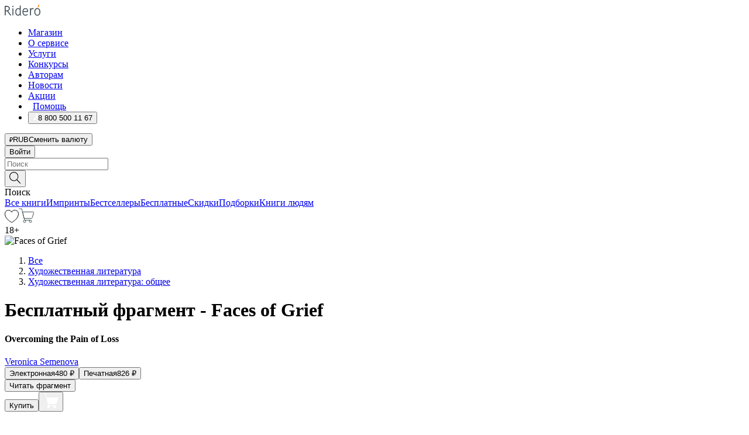

--- FILE ---
content_type: text/html; charset=utf-8
request_url: https://ridero.ru/books/faces_of_grief/freeText/
body_size: 97841
content:
<!DOCTYPE html><html lang="ru"><head><meta charSet="utf-8"/><meta name="viewport" content="width=device-width"/><head itemscope="" itemType="http://schema.org/WebSite"></head><link rel="canonical" href="https://ridero.ru/books/faces_of_grief/" itemProp="url"/><title itemProp="name">Faces of Grief печатная, электронная: epub, fb2, pdfRead, mobi - купить книгу в интернет магазине, автор Veronica Semenova - Ridero</title><meta property="og:title" content="Faces of Grief"/><meta property="og:description" content="Книга &quot;Faces of Grief&quot; - Veronica Semenova - печатная, электронная: epub, fb2, pdfRead, mobi - бесплатный фрагмент: This book is not intended as a substitute for medical advice or treatment. Any person with a condition requiring medical attention should consult a qualified medical professional or suitable therapist"/><meta property="og:type" content="website"/><meta name="description" content="Книга &quot;Faces of Grief&quot; - Veronica Semenova - печатная, электронная: epub, fb2, pdfRead, mobi - бесплатный фрагмент: This book is not intended as a substitute for medical advice or treatment. Any person with a condition requiring medical attention should consult a qualified medical professional or suitable therapist"/><meta property="og:url" content="https://ridero.runull"/><meta property="og:image" content="https://store.ridero.ru/images/h450?bucket=yc:store-raw-data.ridero.store&amp;key=ridero/sku/2020-07/5f1124962247db7024ba761b/rev.2025-07-17T14:58:11.524Z/cover-front.png&amp;format=original"/><meta property="fb:app_id" content="1408101656150619"/><meta name="next-head-count" content="12"/><link rel="icon" href="/landings-assets/favicon.ico" sizes="32x32"/><link rel="icon" href="/landings-assets/icon.svg" type="image/svg+xml"/><link rel="apple-touch-icon" href="/landings-assets/apple-touch-icon.png"/><link rel="manifest" href="/landings-assets/manifest.webmanifest"/><script>(function(w,d,s,l,i){w[l]=w[l]||[];w[l].push({'gtm.start':
new Date().getTime(),event:'gtm.js'});var f=d.getElementsByTagName(s)[0],
j=d.createElement(s),dl=l!='dataLayer'?'&l='+l:'';j.async=true;j.src=
'https://www.googletagmanager.com/gtm.js?id='+i+dl;f.parentNode.insertBefore(j,f);
})(window,document,'script','dataLayer','GTM-W8W4JJR');</script><script>window.yaContextCb = window.yaContextCb || []</script><script src="https://yandex.ru/ads/system/context.js" async=""></script><link rel="preload" href="/books/_next/static/css/dcfefc819db52ac5.css" as="style"/><link rel="stylesheet" href="/books/_next/static/css/dcfefc819db52ac5.css" data-n-g=""/><link rel="preload" href="/books/_next/static/css/2b450a0d25d9e285.css" as="style"/><link rel="stylesheet" href="/books/_next/static/css/2b450a0d25d9e285.css" data-n-p=""/><link rel="preload" href="/books/_next/static/css/e2d02bf978064779.css" as="style"/><link rel="stylesheet" href="/books/_next/static/css/e2d02bf978064779.css"/><link rel="preload" href="/books/_next/static/css/e756ab9f5e7b1bc7.css" as="style"/><link rel="stylesheet" href="/books/_next/static/css/e756ab9f5e7b1bc7.css"/><link rel="preload" href="/books/_next/static/css/c048646c009bb34f.css" as="style"/><link rel="stylesheet" href="/books/_next/static/css/c048646c009bb34f.css"/><link rel="preload" href="/books/_next/static/css/7b667b1d37de3d64.css" as="style"/><link rel="stylesheet" href="/books/_next/static/css/7b667b1d37de3d64.css"/><link rel="preload" href="/books/_next/static/css/0e6bd8f9367a4207.css" as="style"/><link rel="stylesheet" href="/books/_next/static/css/0e6bd8f9367a4207.css"/><link rel="preload" href="/books/_next/static/css/53d6d70f9664bee3.css" as="style"/><link rel="stylesheet" href="/books/_next/static/css/53d6d70f9664bee3.css"/><noscript data-n-css=""></noscript><script defer="" nomodule="" src="/books/_next/static/chunks/polyfills-c67a75d1b6f99dc8.js"></script><script defer="" src="/books/_next/static/chunks/2137.53b80296d6ba9c2b.js"></script><script defer="" src="/books/_next/static/chunks/7388-86401b0aa5dd82ba.js"></script><script defer="" src="/books/_next/static/chunks/9783.ba6534677bf5bf68.js"></script><script defer="" src="/books/_next/static/chunks/4215-47fcb86a9e6f67de.js"></script><script defer="" src="/books/_next/static/chunks/8905-a643e096ce15e95a.js"></script><script defer="" src="/books/_next/static/chunks/8109-0a6881dbd72adcbe.js"></script><script defer="" src="/books/_next/static/chunks/771-75675317856600a4.js"></script><script defer="" src="/books/_next/static/chunks/1410-94e3b29e5788d2e8.js"></script><script defer="" src="/books/_next/static/chunks/26.7712fb9e58d189ae.js"></script><script defer="" src="/books/_next/static/chunks/1725.e27887932b20fb66.js"></script><script defer="" src="/books/_next/static/chunks/7707.c09978c2e53d7c8d.js"></script><script defer="" src="/books/_next/static/chunks/197.b4a16c3d9d11057a.js"></script><script src="/books/_next/static/chunks/webpack-1f83bb290f79584e.js" defer=""></script><script src="/books/_next/static/chunks/framework-0e97196476b5bb89.js" defer=""></script><script src="/books/_next/static/chunks/main-d2450628c5215066.js" defer=""></script><script src="/books/_next/static/chunks/pages/_app-c559881fd07088d4.js" defer=""></script><script src="/books/_next/static/chunks/9637-ebde370cafb9e36e.js" defer=""></script><script src="/books/_next/static/chunks/6297-d122726ac0faeb28.js" defer=""></script><script src="/books/_next/static/chunks/5935-b04ea13bb5e10f4e.js" defer=""></script><script src="/books/_next/static/chunks/4962-f31ba37fd2f4fc3f.js" defer=""></script><script src="/books/_next/static/chunks/3748-7298fc7a229b61c8.js" defer=""></script><script src="/books/_next/static/chunks/pages/%5Bslug%5D/freeText-a05d37c0da485744.js" defer=""></script><script src="/books/_next/static/tZI593cusP4QKTYZzoDH1/_buildManifest.js" defer=""></script><script src="/books/_next/static/tZI593cusP4QKTYZzoDH1/_ssgManifest.js" defer=""></script></head><body><noscript><iframe src="https://www.googletagmanager.com/ns.html?id=GTM-W8W4JJR"
              height="0" width="0" style="display:none;visibility:hidden"></iframe></noscript><div id="__next" data-reactroot=""><div><div class="pageLayout_wrap__DMOvn"><div class="TopHeader_header__7jtUG"><div class="TopHeader_headerInner__7k_BX"><div class="TopHeader_headerWrap__uxyTQ"><div class="TopHeader_container__xYiBj"><div class="TopHeaderLogo_logo__VHCiO TopHeader_logo__MFfsk"><a href="https://ridero.ru/" class="TopHeaderLogo_logoLink__h8edO" aria-label="Rideró"><svg aria-hidden="true" width="61" height="19" viewBox="0 0 61 19" fill="none" xmlns="http://www.w3.org/2000/svg"><path d="M14.8444 6.19519H13.2144V18.3513H14.8444V6.19519Z" fill="#46545B"></path><path d="M14.0188 1.9364C13.4025 1.9364 12.9009 2.43875 12.9009 3.05637C12.9009 3.67399 13.4025 4.17666 14.0188 4.17666C14.6352 4.17666 15.1365 3.67399 15.1365 3.05637C15.1365 2.43875 14.6352 1.9364 14.0188 1.9364Z" fill="#46545B"></path><path d="M27.39 15.9133C27.39 11.1024 27.3562 6.29013 27.3921 1.47937C26.8476 1.557 26.304 1.64055 25.76 1.72167V6.77382C24.997 6.16763 24.0967 5.86057 23.0786 5.86057C21.0936 5.86057 18.1406 7.59625 18.1406 12.3778C18.1406 15.8196 19.518 18.7692 22.9534 18.7692C24.1094 18.7692 25.2375 18.1856 26.0252 17.1936C26.2584 17.791 26.6175 18.286 27.0424 18.7686C27.4623 18.6244 27.8833 18.4824 28.3077 18.352C27.7681 17.5822 27.39 16.8673 27.39 15.9133ZM25.7397 14.1154C25.581 16.0714 24.2621 17.2406 23.0786 17.2406C20.5376 17.2406 19.7288 14.4491 19.7288 12.3568C19.7288 10.3974 20.6569 7.34761 23.0542 7.34761C23.0618 7.34793 23.0763 7.35365 23.0786 7.34761C24.6687 7.34761 25.5328 8.57523 25.7391 8.91055L25.7397 14.1154Z" fill="#46545B"></path><path d="M39.9819 10.182C39.6163 7.64918 37.9363 5.8396 35.2908 5.8396C33.3059 5.8396 30.3525 7.57528 30.3525 12.3568C30.3525 14.4583 30.9039 16.1641 31.9471 17.2901C32.8191 18.2307 34.0062 18.7483 35.2908 18.7483C36.8396 18.7483 38.4014 18.0361 39.6208 17.1119C39.3579 16.7407 39.0894 16.3735 38.8251 16.0033C38.4056 16.2543 37.9865 16.5045 37.5387 16.7033C36.7358 17.0596 35.9791 17.2406 35.2908 17.2406C34.1709 17.2406 33.3052 16.7274 32.7158 15.7151C32.2513 14.9162 31.9794 13.8219 31.9445 12.6191C34.6153 12.6191 37.2861 12.6185 39.9569 12.6191C40.0815 11.8191 40.0998 10.9831 39.9819 10.182ZM37.9944 8.95563C38.2657 9.5415 38.4171 10.2661 38.4469 11.1114H32.0428C32.2233 9.37772 33.3468 7.32664 35.3117 7.32664C36.5927 7.32664 37.4925 7.87194 37.9944 8.95563Z" fill="#46545B"></path><path d="M47.3076 5.79797C46.2986 5.79797 45.3809 6.34637 44.7453 7.31582C44.5577 6.79977 44.2389 6.37701 43.8899 5.95656C43.4827 6.09758 42.6665 6.35597 42.6665 6.35597C42.794 6.63997 43.0857 7.1065 43.1742 7.40601C43.2642 7.70831 43.3719 8.17732 43.3719 8.69586V18.3304H45.002V11.3527C45.002 10.2451 45.2428 9.22964 45.6795 8.49359C46.0857 7.80865 46.6269 7.43141 47.2036 7.43141C47.9087 7.43141 48.2885 7.64264 48.8965 8.19194C49.1419 7.66479 49.3843 7.13463 49.6062 6.59707C48.9363 6.03488 48.3753 5.79797 47.3076 5.79797Z" fill="#46545B"></path><path d="M59.5415 7.58859C58.6029 6.43401 57.2708 5.79797 55.7903 5.79797C54.3086 5.79797 52.9872 6.42988 52.0695 7.57748C51.1366 8.74349 50.6436 10.3741 50.6436 12.2939C50.6436 14.2138 51.1366 15.8447 52.0695 17.0107C52.9878 18.1583 54.3092 18.7902 55.7903 18.7902C57.2809 18.7902 58.6162 18.1519 59.5498 16.9935C60.4985 15.8167 60.9998 14.1846 60.9998 12.273C60.9998 10.3829 60.4953 8.76285 59.5415 7.58859ZM59.3698 12.3149C59.3698 14.4685 58.3568 17.3244 55.7903 17.3244C53.2303 17.3244 52.2742 14.4732 52.2742 12.3358C52.2742 10.1971 53.2342 7.36853 55.7903 7.36853C58.3403 7.36853 59.3698 10.1611 59.3698 12.3149Z" fill="#46545B"></path><path d="M57.8763 0L56.1924 3.98705L57.2799 4.57387L59.3986 0.673826L57.8763 0Z" fill="#FF7E00"></path><path d="M9.21359 15.5437L7.14621 12.4774C6.7236 11.8506 6.41687 11.277 5.64498 10.8352C6.18381 10.6713 6.67036 10.4334 7.10338 10.1193C8.1663 9.34855 8.81116 7.94002 8.81116 6.64617C8.81116 4.12521 6.65226 2.07422 3.9987 2.07422H0V18.3095H1.63004V11.2384C1.63004 11.2384 2.05987 11.2384 2.66682 11.2384C3.79366 11.2384 4.40578 11.4095 5.00866 12.2997L8.13462 16.9155C8.57549 17.5478 8.97762 17.9318 9.49793 18.1822C9.53992 18.2024 9.58216 18.2212 9.62461 18.2386C9.87139 18.3397 10.1934 18.3763 10.3923 18.3815C10.5947 18.3867 10.9578 18.3813 10.9578 18.3813L11.2767 17.1013C10.0267 16.9155 9.74504 16.306 9.21359 15.5437ZM1.63004 9.64199V3.70765H3.9987C5.62381 3.70765 7.18113 4.95311 7.18113 6.64618C7.18113 8.34566 5.63699 9.64199 3.9987 9.64199H1.63004Z" fill="#46545B"></path></svg></a></div><nav class="TopHeader_nav__GQNQx"><ul class="TopHeaderNavigation_navList__2ns5G"><li class="TopHeaderNavigation_navItem__hq3Ns"><a href="https://ridero.ru/books/" class="TopHeaderNavigation_navLink__pDas_">Магазин</a></li><li class="TopHeaderNavigation_navItem__hq3Ns"><a href="https://ridero.ru/l/about" class="TopHeaderNavigation_navLink__pDas_">О сервисе</a></li><li class="TopHeaderNavigation_navItem__hq3Ns"><a href="https://ridero.ru/services/" class="TopHeaderNavigation_navLink__pDas_">Услуги</a></li><li class="TopHeaderNavigation_navItem__hq3Ns"><a href="https://ridero.ru/l/ridero_contests/" class="TopHeaderNavigation_navLink__pDas_">Конкурсы</a></li><li class="TopHeaderNavigation_navItem__hq3Ns"><a href="https://ridero.ru/tools" class="TopHeaderNavigation_navLink__pDas_">Авторам</a></li><li class="TopHeaderNavigation_navItem__hq3Ns"><a href="https://ridero.ru/blog/" class="TopHeaderNavigation_navLink__pDas_">Новости</a></li><li class="TopHeaderNavigation_navItem__hq3Ns"><a href="https://ridero.ru/l/promo/" class="TopHeaderNavigation_navLink__pDas_">Акции</a></li><li class="TopHeaderNavigation_navItem__hq3Ns"><a href="https://ridero.ru/faq/" class="TopHeaderNavigation_navLink__pDas_ TopHeaderNavigation_navLinkHelp__EeweN"><span class="TopHeaderNavigation_navLinkShort__Uox_V"><svg width="8" height="12" viewBox="0 0 8 12" fill="none" xmlns="http://www.w3.org/2000/svg"><path d="M3.70781 12C3.02256 12 2.46643 11.4439 2.46643 10.7586C2.46643 10.0734 3.02256 9.51724 3.70781 9.51724C4.39305 9.51724 4.94919 10.0734 4.94919 10.7586C4.94919 11.4439 4.39305 12 3.70781 12ZM5.41925 6.2069C4.87139 6.71255 4.53539 7.04441 4.53539 7.44828V8H2.89746L2.88022 7.44828C2.88022 6.29876 3.6656 5.57379 4.29622 4.99034C4.95746 4.37959 5.36298 3.97159 5.36298 3.31034C5.36298 2.39752 4.62063 1.65517 3.70781 1.65517C2.79498 1.65517 2.05263 2.39752 2.05263 3.31034H0.397461C0.397461 1.48469 1.88215 0 3.70781 0C5.53346 0 7.01815 1.48469 7.01815 3.31034C7.01815 4.72966 6.13181 5.54814 5.41925 6.2069Z" fill="#ffffff"></path></svg></span><span class="TopHeaderNavigation_navLinkShortText__3Jmz1">Помощь</span></a></li><li class="TopHeaderNavigation_navItem__hq3Ns"><button class="TopHeaderNavigation_navLinkPhone__6m9Oh"><span class="TopHeaderNavigation_navLinkShort__Uox_V"><svg width="9" height="12" viewBox="0 0 9 12" fill="none" xmlns="http://www.w3.org/2000/svg"><path fill-rule="evenodd" clip-rule="evenodd" d="M0.999418 9.57944L1.01308 9.56147C1.01308 9.56147 1.88506 8.54428 2.27037 8.08996C2.39749 7.92952 2.57053 7.81165 2.76638 7.7521C2.91659 7.70809 3.07731 7.71645 3.22214 7.77582L3.2473 7.7902C3.36118 7.86173 3.47956 7.92584 3.6017 7.98213C3.72542 8.03191 3.86354 8.03229 3.98754 7.9832C4.11154 7.93411 4.21196 7.83929 4.26808 7.71831C4.47799 7.37469 5.51459 4.9816 5.82514 4.17863C5.85537 4.11579 5.87261 4.04749 5.87582 3.97782C5.87903 3.90815 5.86815 3.83856 5.84383 3.7732C5.69751 3.56513 5.48064 3.41723 5.23352 3.35697L5.17026 3.33397C5.01566 3.26842 4.8866 3.15433 4.80257 3.00896C4.71853 2.86358 4.68409 2.69481 4.70443 2.52813C4.72312 2.33907 4.99198 0.787043 5.02433 0.61236C5.03836 0.481737 5.09235 0.358625 5.17893 0.25982C5.26551 0.161015 5.38047 0.0913302 5.50812 0.0602737C5.88417 -0.0306769 6.2778 -0.0185079 6.64752 0.0954981L6.73881 0.127847C7.03437 0.202863 7.30505 0.354154 7.5238 0.566593C7.74255 0.779033 7.90169 1.04518 7.98532 1.33841C8.26352 2.39873 7.90624 4.1851 6.89265 6.80176C5.8086 9.59741 4.07471 11.2364 3.24371 11.4643C2.48243 11.6728 1.494 10.9172 1.13528 10.5183C1.01096 10.3995 0.93002 10.2425 0.905392 10.0723C0.880765 9.90212 0.913869 9.7286 0.999418 9.57944Z" fill="#ffffff"></path></svg></span><span class="TopHeaderNavigation_navLinkShortText__3Jmz1">8 800 500 11 67</span></button></li></ul></nav><div class="CurrencySwitcher_switcher__gZAO7 TopHeader_currencySwitcherDesktop__DtLAC"><button class="CurrencySwitcher_button__Vh4Mh CurrencySwitcher_button-grey__l_wmE" type="button" aria-label="Сменить валюту"><span class="CurrencySwitcher_iconWrap__8icMU"><svg class="CurrencySwitcher_iconRub__HaIiA" width="6" height="8" aria-hidden="true" xmlns="http://www.w3.org/2000/svg" viewBox="0 0 6 8" fill="none"><path d="M0 4.11848H0.884328V0.180536C1.19776 0.112835 1.52985 0.067701 1.8806 0.0451339C2.23881 0.0150445 2.59701 0 2.95522 0C3.34328 0 3.72015 0.0376116 4.08582 0.112835C4.45149 0.180536 4.77612 0.304654 5.0597 0.485191C5.34328 0.665727 5.5709 0.913963 5.74254 1.2299C5.91418 1.53832 6 1.93324 6 2.41467C6 2.88105 5.91045 3.27221 5.73134 3.58815C5.55224 3.90409 5.31716 4.15985 5.02612 4.35543C4.73507 4.55101 4.40299 4.69394 4.02985 4.7842C3.66418 4.86695 3.29104 4.90832 2.91045 4.90832H1.95896V5.73202H3.99627V6.52186H1.95896V8H0.884328V6.52186H0V5.73202H0.884328V4.90832H0V4.11848ZM3 0.925247C2.79851 0.925247 2.60075 0.932769 2.40672 0.947814C2.22015 0.962859 2.0709 0.977903 1.95896 0.992948V4.11848H2.85448C3.09328 4.11848 3.33209 4.09591 3.5709 4.05078C3.8097 3.99812 4.02239 3.90785 4.20896 3.77997C4.40299 3.65209 4.5597 3.47908 4.6791 3.26093C4.79851 3.04278 4.85821 2.76822 4.85821 2.43724C4.85821 2.14386 4.8097 1.90315 4.71269 1.71509C4.61567 1.51951 4.48134 1.3653 4.3097 1.25247C4.14552 1.13211 3.94776 1.04937 3.71642 1.00423C3.49254 0.951575 3.25373 0.925247 3 0.925247Z" fill="currentColor"></path></svg></span><span class="CurrencySwitcher_label__oMdHx">RUB</span><span class="CurrencySwitcher_tooltip__DVSWO">Сменить валюту</span></button><span class="CurrencySwitcher_divider__ptQYf"></span></div><div class="TopHeaderCabinet_login__o0TRe"><button class="Button_btn___Pcmr" type="button">Войти</button></div></div></div></div></div><div class="SubHeader_subheader__hiKZd"><div class="SubHeader_inner__FDTXj"><div class="SubHeader_wrap__bimf7"><div class="SubHeader_left__r0BZm"><div id="searchForm" class="SearchForm_searchForm__DYnFs SearchForm_empty__MlNmz" tabindex="0" role="button" itemscope="" itemType="http://schema.org/WebSite"><form itemProp="potentialAction" itemscope="" itemType="http://schema.org/SearchAction"><div class="SearchForm_search__input__F1d7D"><meta itemProp="target" content="/books/?q={q}"/><div role="combobox" aria-haspopup="listbox" aria-owns="react-autowhatever-1" aria-expanded="false"><div class="Input_inputWrap__0qfZ2 Input_inputWrap_small__wLsKj"><input type="search" itemProp="query-input" placeholder="Поиск" name="q" value="" tabindex="-1" autoComplete="off" aria-autocomplete="list" aria-controls="react-autowhatever-1" id="search-form-autosuggest" class="Input_input__NOrOk Input_input_small__iull9"/></div><div id="react-autowhatever-1" role="listbox" class="Autocomplete_suggestionsContainer__GjSHx SearchForm_searchForm__suggestionsContainer__LKtOd"></div></div></div><div class="SearchForm_searchForm__btn__VwG_e"><button class="Button_no-style__PMMfD Button_btn__aG4OC" aria-label="Поиск" type="submit"><svg fill="none" width="20" height="20" viewBox="0 0 20 20" xmlns="http://www.w3.org/2000/svg"><path d="m18.978 19.027-5.693-5.843a7.895 7.895 0 0 0 2.083-5.342A7.767 7.767 0 0 0 7.683 0 7.751 7.751 0 0 0 .001 7.842a7.747 7.747 0 0 0 7.682 7.842 7.668 7.668 0 0 0 4.806-1.715l5.724 5.874a.5.5 0 0 0 .398.156.639.639 0 0 0 .398-.156.566.566 0 0 0-.03-.816ZM1.133 7.842a6.658 6.658 0 0 1 6.583-6.717A6.642 6.642 0 0 1 14.3 7.842a6.636 6.636 0 0 1-4.042 6.188 6.642 6.642 0 0 1-2.542.53 6.66 6.66 0 0 1-6.583-6.718Z" fill="#000"></path></svg></button></div><div class="SearchForm_searchForm__toggle__SKeJk">Поиск</div></form></div></div><div class="SubHeader_center__XVjRE SubHeader_nav__AoItH"><a class="SubHeader_navLink__UawM3" href="/books/">Все книги</a><a class="SubHeader_navLink__UawM3" href="https://ridero.ru/imprint/">Импринты</a><a class="SubHeader_navLink__UawM3" href="https://ridero.ru/listing/bestsellers/">Бестселлеры</a><a class="SubHeader_navLink__UawM3" href="https://ridero.ru/books/catalog/free/">Бесплатные</a><a class="SubHeader_navLink__UawM3" href="https://ridero.ru/listing/discount/">Скидки</a><a class="SubHeader_navLink__UawM3" href="https://ridero.ru/listing/">Подборки</a><a class="SubHeader_navLink__UawM3" href="https://ridero.ru/l/books_for_people/" target="_blank" rel="noreferrer noopener">Книги людям</a></div><div class="SubHeader_right__nXz6A"><a class="SubHeader_iconLink__ERJse SubHeader_like__kqnYf" href="https://ridero.ru/books/likes/" aria-label="Перейти в избранное"><svg width="24" height="22" viewBox="0 0 24 22" fill="none" xmlns="http://www.w3.org/2000/svg" stroke="#000"><path d="M11.541 3.13708L11.9783 3.92633L12.4156 3.13708C13.2798 1.57763 15.1456 0.5 17.2717 0.5C18.9655 0.5 20.9147 1.15492 22.1665 2.65112C23.3983 4.1233 24.0362 6.50973 22.9302 10.1554C21.7714 13.7195 19.0065 16.5656 16.4826 18.5376C15.2258 19.5196 14.042 20.2744 13.173 20.7834C12.7388 21.0377 12.3839 21.2301 12.1388 21.3585C12.0785 21.39 12.0248 21.4177 11.9783 21.4415C11.9318 21.4177 11.8781 21.39 11.8178 21.3585C11.5727 21.2301 11.2178 21.0377 10.7836 20.7834C9.91457 20.2744 8.73084 19.5196 7.47398 18.5376C4.9509 16.5663 2.18703 13.7214 1.02758 10.1589C-0.0196823 6.51214 0.617393 4.12274 1.83691 2.64903C3.07424 1.15379 4.99276 0.5 6.68493 0.5C8.81097 0.5 10.6768 1.57763 11.541 3.13708Z" stroke="inherit" fill=""></path></svg></a><a class="SubHeader_iconLink__ERJse SubHeader_cart__0GgJ0" href="https://ridero.ru/books/cart/" aria-label="Перейти в корзину"><svg width="27" height="25" viewBox="0 0 27 25" fill="none" xmlns="http://www.w3.org/2000/svg"><path d="M1 1H5.00277L10.0062 20.5H20" stroke="#46545B" stroke-linecap="round"></path><path d="M24.6532 6.5H6.41602L9.25636 17.5H21.9327C22.3736 17.5 22.7624 17.2113 22.89 16.7893L25.6104 7.78934C25.8045 7.1473 25.3239 6.5 24.6532 6.5Z" stroke="#46545B"></path><circle cx="10" cy="22.5" r="2" stroke="#46545B"></circle><circle cx="20" cy="22.5" r="2" stroke="#46545B"></circle></svg></a></div></div></div></div><script type="application/ld+json">{"@context":"http://schema.org","@type":"Book","name":"Faces of Grief","author":{"@type":"Person","name":"Veronica Semenova"},"url":"https://ridero.ru/books/faces_of_grief/","workExample":[{"@type":"Book","isbn":"978-5-0051-1800-4","bookFormat":"http://schema.org/EBook","potentialAction":{"@type":"ReadAction","target":{"@type":"EntryPoint","actionPlatform":["http://schema.org/DesktopWebPlatform","http://schema.org/AndroidPlatform"]},"expectsAcceptanceOf":{"@type":"Offer","itemCondition":"new","Price":480,"priceCurrency":"RUB","eligibleRegion":{"@type":"Country","name":"EN-US"},"availability":"http://schema.org/InStock"}}},{"@type":"Book","isbn":"978-5-0051-1800-4","bookFormat":"http://schema.org/Paperback","potentialAction":{"@type":"ReadAction","target":{"@type":"EntryPoint","actionPlatform":["http://schema.org/DesktopWebPlatform","http://schema.org/AndroidPlatform"]},"expectsAcceptanceOf":{"@type":"Offer","itemCondition":"new","Price":826,"priceCurrency":"RUB","eligibleRegion":{"@type":"Country","name":"EN-US"},"availability":"http://schema.org/InStock"}}}]}</script><div><div class="BookLandingInfo_bookLandingInfo__CFRv0"><div class="BookLandingInfo_bookLandingInfo__left__bKqJe BookLandingInfo_bookLandingInfo__digital__25g1L"><div class="BookLandingInfo_bookLandingInfo__left-wrap__5E_u3"><div class="BookCover_cover__E4gAO BookCover_cover_digital__0_G9M"><div class="BookCover_cover__img__BEaFr"><div class="BookCover_cover-spin__lHnG_"></div><div class="BookCover_cover_ageRating__NDgCl">18<!-- -->+</div><picture><source srcSet="https://store.ridero.ru/images/w200?bucket=yc:store-raw-data.ridero.store&amp;key=ridero/sku/2020-07/5f1124962247db7024ba761b/rev.2025-07-17T14:58:11.524Z/cover-front.png&amp;format=original" media="(max-width: 960px)"/><img src="https://store.ridero.ru/images/w350?bucket=yc:store-raw-data.ridero.store&amp;key=ridero/sku/2020-07/5f1124962247db7024ba761b/rev.2025-07-17T14:58:11.524Z/cover-front.png&amp;format=original" alt="Faces of Grief"/></picture></div></div></div></div><div class="BookLandingInfo_bookLandingInfo__rightTop__ori9q"><ol itemscope="" itemType="http://schema.org/BreadcrumbList" class="BreadCrumbs_breadCrumbs__pTwzt"><li itemProp="itemListElement" itemscope="" itemType="http://schema.org/ListItem"><a href="/books/" target="_blank" itemProp="item" rel="noopener noreferrer"><span itemProp="name">Все</span></a><meta itemProp="position" content="1"/></li><li itemProp="itemListElement" itemscope="" itemType="http://schema.org/ListItem"><a href="/books/catalog/fiction-related-items" target="_blank" itemProp="item" rel="noopener noreferrer"><span itemProp="name">Художественная литература</span></a><meta itemProp="position" content="2"/></li><li itemProp="itemListElement" itemscope="" itemType="http://schema.org/ListItem"><a href="/books/catalog/fiction-general-literary" target="_blank" itemProp="item" rel="noopener noreferrer"><span itemProp="name">Художественная литература: общее</span></a><meta itemProp="position" content="3"/></li></ol><h1 class="BookLandingInfo_book-title__gJ_7Y">Бесплатный фрагмент - Faces of Grief</h1><h4>Overcoming the Pain of Loss</h4><div class="BookLandingInfo_authorBlock__N2Pgv"><a class="AboutAuthor_authorLink__CmNUz AboutAuthor_haveUri__2FrVa" href="https://ridero.ru/author/semenova_veronica_db88r/"><div class="AboutAuthor_authorFlex__xPHMd AboutAuthor_authorFlexTop__ITaLS"><div class="AboutAuthor_authorUserPic__FOmVT AboutAuthor_authorUserPic_small__W8e2L"></div><span class="AboutAuthor_authorNameLink__Y4Q1x">Veronica Semenova</span></div></a></div></div><div class="BookLandingInfo_bookLandingInfo__rightBottom___ak7e"><div class="Controls_controls___H3MH"><button class="Controls_controls__button__efLPi Controls_controls__button_active__VNoD3"><span class="Controls_spinner__MVqo9"><div class="LoadSpinnerNext_loader__uEvxv"></div></span><span class="Controls_controls__typeText__9Zx1U">Электронная</span><span class="Controls_controls__priceText__gc8Vz"><span>480<!-- --> <!-- -->₽</span></span></button><button class="Controls_controls__button__efLPi"><span class="Controls_spinner__MVqo9"><div class="LoadSpinnerNext_loader__uEvxv"></div></span><span class="Controls_controls__typeText__9Zx1U">Печатная</span><span class="Controls_controls__priceText__gc8Vz"><span>826<!-- --> <!-- -->₽</span></span></button></div><div class="ActionControls_wrapper__xyxKv"><div class="ActionControls_topBlock__ff5oV"><a href="/books/faces_of_grief/freeText/#freeTextContainer"><button class="Button_big__8gulZ Button_full__9KtTs Button_outline__mwB3f Button_btn__aG4OC" type="button">Читать фрагмент</button></a></div><div class="ActionControls_bottomBlock__LVvPs ActionControls_bottomBlock_buy__HkWIN"><button class="Button_big__8gulZ Button_full__9KtTs Button_btn__aG4OC" type="button"><span class="ActionControls_btnPrice__hiGA4">Купить </span></button><button class="Button_big__8gulZ Button_full__9KtTs Button_btn__aG4OC" aria-label="Добавить в корзину" type="button"><svg width="26" height="25" viewBox="0 0 26 25" fill="none" xmlns="http://www.w3.org/2000/svg"><path d="M26 6.697H6.1L4.5 0H0v1h3.7l4.6 19.29c-1.3.4-2 1.7-1.6 2.998.4 1.3 1.7 2 2.9 1.6 1.3-.4 2-1.7 1.6-2.999-.1-.3-.2-.5-.4-.8h6.6c-.8 1.1-.6 2.6.5 3.399 1 .8 2.5.6 3.3-.5.8-1.1.6-2.598-.5-3.398-.4-.3-.9-.5-1.4-.5h-10l-.5-1.899h13.3L26 6.697Z" fill="#fff"></path></svg></button></div></div><div class="BookLandingInfo_bookDetails__X4nGy BookLandingInfo_bookDetailsWithMarginTop__F0GxR"><p class="BookLandingInfo_bookDetailsInfo__xacqH">Объем:<!-- --> <!-- -->229<!-- --> <!-- -->бумажных стр.</p><p class="BookLandingInfo_bookDetailsInfo__xacqH">Формат:<!-- --> <!-- -->epub, fb2, pdfRead, mobi</p><a class="BookLandingInfo_moreDetailsBtn__QQAf9" href="/books/faces_of_grief/#moreDetails">Подробнее</a></div></div><div class="BookLandingInfo_bookLandingInfo__desktopRight__p7EIc"><div class="BookLandingInfo_author-name-star__0rgX7"><a class="BookLandingInfo_rating-star__0AlQn" href="/books/faces_of_grief/#reviews"><span class="Stars_stars__OmH_J"><svg class="Stars_star__VKGuM" width="12" height="11" viewBox="0 0 12 11" fill="none" xmlns="http://www.w3.org/2000/svg"><path d="M6 1.09695L7.40896 3.8483C7.48313 3.99313 7.62313 4.09281 7.78425 4.11551L10.8972 4.55408L8.65777 6.65651C8.53457 6.77217 8.47813 6.94225 8.50773 7.10862L9.04016 10.1009L6.22607 8.67442C6.08396 8.60239 5.91604 8.60239 5.77393 8.67442L2.95984 10.1009L3.49227 7.10862C3.52187 6.94225 3.46543 6.77217 3.34223 6.65651L1.10284 4.55408L4.21575 4.11551C4.37688 4.09281 4.51687 3.99313 4.59104 3.8483L6 1.09695Z" stroke="black" stroke-linecap="round" stroke-linejoin="round"></path></svg><svg class="Stars_star__VKGuM" width="12" height="11" viewBox="0 0 12 11" fill="none" xmlns="http://www.w3.org/2000/svg"><path d="M6 1.09695L7.40896 3.8483C7.48313 3.99313 7.62313 4.09281 7.78425 4.11551L10.8972 4.55408L8.65777 6.65651C8.53457 6.77217 8.47813 6.94225 8.50773 7.10862L9.04016 10.1009L6.22607 8.67442C6.08396 8.60239 5.91604 8.60239 5.77393 8.67442L2.95984 10.1009L3.49227 7.10862C3.52187 6.94225 3.46543 6.77217 3.34223 6.65651L1.10284 4.55408L4.21575 4.11551C4.37688 4.09281 4.51687 3.99313 4.59104 3.8483L6 1.09695Z" stroke="black" stroke-linecap="round" stroke-linejoin="round"></path></svg><svg class="Stars_star__VKGuM" width="12" height="11" viewBox="0 0 12 11" fill="none" xmlns="http://www.w3.org/2000/svg"><path d="M6 1.09695L7.40896 3.8483C7.48313 3.99313 7.62313 4.09281 7.78425 4.11551L10.8972 4.55408L8.65777 6.65651C8.53457 6.77217 8.47813 6.94225 8.50773 7.10862L9.04016 10.1009L6.22607 8.67442C6.08396 8.60239 5.91604 8.60239 5.77393 8.67442L2.95984 10.1009L3.49227 7.10862C3.52187 6.94225 3.46543 6.77217 3.34223 6.65651L1.10284 4.55408L4.21575 4.11551C4.37688 4.09281 4.51687 3.99313 4.59104 3.8483L6 1.09695Z" stroke="black" stroke-linecap="round" stroke-linejoin="round"></path></svg><svg class="Stars_star__VKGuM" width="12" height="11" viewBox="0 0 12 11" fill="none" xmlns="http://www.w3.org/2000/svg"><path d="M6 1.09695L7.40896 3.8483C7.48313 3.99313 7.62313 4.09281 7.78425 4.11551L10.8972 4.55408L8.65777 6.65651C8.53457 6.77217 8.47813 6.94225 8.50773 7.10862L9.04016 10.1009L6.22607 8.67442C6.08396 8.60239 5.91604 8.60239 5.77393 8.67442L2.95984 10.1009L3.49227 7.10862C3.52187 6.94225 3.46543 6.77217 3.34223 6.65651L1.10284 4.55408L4.21575 4.11551C4.37688 4.09281 4.51687 3.99313 4.59104 3.8483L6 1.09695Z" stroke="black" stroke-linecap="round" stroke-linejoin="round"></path></svg><svg class="Stars_star__VKGuM" width="12" height="11" viewBox="0 0 12 11" fill="none" xmlns="http://www.w3.org/2000/svg"><path d="M6 1.09695L7.40896 3.8483C7.48313 3.99313 7.62313 4.09281 7.78425 4.11551L10.8972 4.55408L8.65777 6.65651C8.53457 6.77217 8.47813 6.94225 8.50773 7.10862L9.04016 10.1009L6.22607 8.67442C6.08396 8.60239 5.91604 8.60239 5.77393 8.67442L2.95984 10.1009L3.49227 7.10862C3.52187 6.94225 3.46543 6.77217 3.34223 6.65651L1.10284 4.55408L4.21575 4.11551C4.37688 4.09281 4.51687 3.99313 4.59104 3.8483L6 1.09695Z" stroke="black" stroke-linecap="round" stroke-linejoin="round"></path></svg></span><span class="BookLandingInfo_avgReviewRating__xXAxU">0.0</span><span class="BookLandingInfo_totalReviewCount__iLcxF">0</span></a><a class="BookLandingInfo_rateBtn__AcRWr" href="/books/faces_of_grief/#addReviewForm">Оценить</a><div class="BookLandingInfo_social__UcXYZ"><button class="BookLandingInfo_likeBtn__XPiGR" type="button" aria-label="Добавить в избранное"><svg width="24" height="22" viewBox="0 0 24 22" fill="none" xmlns="http://www.w3.org/2000/svg" stroke="#000"><path d="M11.541 3.13708L11.9783 3.92633L12.4156 3.13708C13.2798 1.57763 15.1456 0.5 17.2717 0.5C18.9655 0.5 20.9147 1.15492 22.1665 2.65112C23.3983 4.1233 24.0362 6.50973 22.9302 10.1554C21.7714 13.7195 19.0065 16.5656 16.4826 18.5376C15.2258 19.5196 14.042 20.2744 13.173 20.7834C12.7388 21.0377 12.3839 21.2301 12.1388 21.3585C12.0785 21.39 12.0248 21.4177 11.9783 21.4415C11.9318 21.4177 11.8781 21.39 11.8178 21.3585C11.5727 21.2301 11.2178 21.0377 10.7836 20.7834C9.91457 20.2744 8.73084 19.5196 7.47398 18.5376C4.9509 16.5663 2.18703 13.7214 1.02758 10.1589C-0.0196823 6.51214 0.617393 4.12274 1.83691 2.64903C3.07424 1.15379 4.99276 0.5 6.68493 0.5C8.81097 0.5 10.6768 1.57763 11.541 3.13708Z" stroke="inherit" fill=""></path></svg></button><div class="Share_share__ygt1N"><button class="Share_shareIcon__P9x34" type="button" aria-label="Поделиться"><svg width="24" height="26" viewBox="0 0 24 26" fill="none" xmlns="http://www.w3.org/2000/svg" stroke="black"><path d="M19.3327 8.33333C21.3577 8.33333 22.9993 6.69171 22.9993 4.66667C22.9993 2.64162 21.3577 1 19.3327 1C17.3076 1 15.666 2.64162 15.666 4.66667C15.666 6.69171 17.3076 8.33333 19.3327 8.33333Z" stroke="inherit" stroke-linecap="round" stroke-linejoin="round"></path><path d="M4.66667 16.8889C6.69171 16.8889 8.33333 15.2473 8.33333 13.2222C8.33333 11.1972 6.69171 9.55556 4.66667 9.55556C2.64162 9.55556 1 11.1972 1 13.2222C1 15.2473 2.64162 16.8889 4.66667 16.8889Z" stroke="inherit" stroke-linecap="round" stroke-linejoin="round"></path><path d="M19.3327 25.4444C21.3577 25.4444 22.9993 23.8028 22.9993 21.7778C22.9993 19.7527 21.3577 18.1111 19.3327 18.1111C17.3076 18.1111 15.666 19.7527 15.666 21.7778C15.666 23.8028 17.3076 25.4444 19.3327 25.4444Z" stroke="inherit" stroke-linecap="round" stroke-linejoin="round"></path><path d="M7.83203 15.0678L16.1798 19.9322" stroke="inherit" stroke-linecap="round" stroke-linejoin="round"></path><path d="M16.1676 6.51222L7.83203 11.3767" stroke="inherit" stroke-linecap="round" stroke-linejoin="round"></path></svg></button><div class="Share_shareBtn__DBN3h"><div class="a2a_kit a2a_kit_size_32 a2a_default_style" data-url="https://ridero.ru/books/faces_of_grief/"><a class="a2a_button_vk"></a><a class="a2a_button_odnoklassniki"></a><a class="a2a_button_whatsapp"></a><a class="a2a_button_telegram"></a><a class="a2a_button_viber"></a><a class="a2a_button_twitter"></a><a class="a2a_button_copy_link"></a></div></div></div></div></div></div><div class="BookLandingInfo_bookTags__qO359"><div class="BookTags_tagBlock__K_KhF"></div></div><div class="ReportButton_reportBtnWrapper__HJvy8"><button class="ReportButton_reportBtn__Qcd4C">Пожаловаться</button></div></div></div><div class="BookInformationTabs_container__TI6A3"><div class="BookInformationTabs_BookInformationTabs__5f70o"><a class="BookInformationTabs_btn__RRfIN BookInformationTabs_btnAvailable__0DWkt" href="/books/faces_of_grief/">О книге</a><a class="BookInformationTabs_btn__RRfIN BookInformationTabs_btnAvailable__0DWkt" href="/books/faces_of_grief/#reviews">отзывы</a><a class="BookInformationTabs_btn__RRfIN BookInformationTabs_btnAvailable__0DWkt" href="/books/faces_of_grief/contents/#tocList">Оглавление</a><a class="BookInformationTabs_btn__RRfIN BookInformationTabs_btnAvailable__0DWkt BookInformationTabs_btnActive__fwPdC" href="/books/faces_of_grief/freeText/#freeTextContainer"><span>Читать фрагмент</span></a></div></div><div class="BookFreeText_bookInfo__g_7O_"><div class="BookFreeText_freeTextContainer__mJUd1" id="freeTextContainer"><div class="BookFreeText_text__K8Ol4" id="text"><div class="BookFreeText_text__inner__jWt1R BookFreeText_blur__KlurN"><div><div class="preview-fragment"><p class="Quote" parhashid="cGm2tKwyP5Yq4R9Sbd_3B"><span class="Bold">Important Note</span></p>
<p class="Main" parhashid="PpfZCHBAuH5O_ZXkVh3HV">This book is not intended as a substitute for medical advice or treatment.</p>
<p class="Main" parhashid="sCcWmuVd5X76vpSiqZpAc">Any person with a condition requiring medical attention should consult a qualified medical professional or suitable therapist.</p>
<p class="H3" parhashid="VF6PlPRkSpzRQ1q2ZGOd8" id="tocForcedId0"><span class="Italic"><span class="Bold">About the Author</span></span></p>
<p class="Main" parhashid="ZGVGsvhfwZQs6S5sDxk45">Veronica Semenova, Ph. D. is a private practicing psychologist working with a variety of psychological conditions, including depression, anxiety, grief, bereavement, coping with chronic and critical illness, fear of death, caregiver issues, aging issues, interpersonal and relationship issues. She is a member of the American Psychological Association, Psi Chi International Honor Society in Psychology, and the Association for Psychological Therapies.</p>
<p class="Main" parhashid="YygTHiWxMjfttoP0bETgS"><br/></p>
<p class="Main" parhashid="~2IU4nxHJwixqhtGPNTV1">Dr. Semenova is the author of «Learn How to Cope with Death, Loss, Grief, and Bereavement — Helpful Tips from the Cognitive-Behavioral Therapy».</p>
<p class="Main" parhashid="gzrfZr8W5kYnElnKGG~JV"><br/></p>
<p class="Main" parhashid="_JkDh5xMp8LdXNl8Z8QeU">Visit Dr. Semenova’s website at <a class="LinkExt" href="http://www.vsemenova.com/" target="_blank">www.vsemenova.com</a> for more information.</p>
<hr class="PDFPagebreak"/>
<p class="H3" parhashid="o0KXp_yLTahiCJzhxrFSU" id="tocForcedId1"><span class="Italic"><span class="Bold">Book Description</span></span></p>
<p class="Main" parhashid="jDyBKQfiPo3YXcLAfj5Ow">Many books are written about grief: what it is and how to deal with it — but no loss is the same. The intensity of grief depends on many different factors. Grief varies between young and old and between cultures and religions, and depends on levels of existing dysfunction and on the nature of death (if the death was expected or sudden). It depends on previous experiences with death and attachment styles, and, of course, interpersonal factors play a very important role, as well. Grief also depends on the personality of the bereaved and the type of relationship the bereaved had with the deceased. Unprocessed emotions in that relationship, conflicts, repressed feelings, and unspoken words all come out in grief and weigh heavily upon a grieving person, often complicating recovery.</p>
<p class="Main" parhashid="SPyrqhkFBU19Oc_fpW7Dw"><br/></p>
<p class="Main" parhashid="D57xJKqXV4lP_r3xbDreN">In Faces of Grief, I share many stories of grief from my psychotherapy practice and explain how grief can be anticipatory, disenfranchised, or complicated. I also discuss the common myths about grief. All stories reveal the extensive work that the bereaved has to go through to enable them to come to terms with guilt, self-reproach, and the pain of grief.</p>
<p class="Main" parhashid="pvUpdPidzyceDYWzEbk4e"><br/></p>
<p class="Main" parhashid="3pBNEA7jxddr~WLMGHarG">I also provide practical information on how to help yourself or your grieving loved one, how to talk to children about death and grief, and what not to say to a person who is grieving. This book will be useful for anyone going through bereavement and grief, and for those supporting them.</p>
<p class="H2" parhashid="rWyvuROEsq1EfXnZicdw8" id="tocForcedId2"><span class="Bold">Chapter one. </span><span class="Italic"><span class="Bold">Losses in our Life</span></span></p>
<p class="Epigraph" parhashid="SrmIW6L2qw7XVz4I5Tcy4">«The deep pain that is felt at the death of every friendly soul arises from the feeling that there is in every individual something which is inexpressible, peculiar to him alone, and is, therefore, absolutely and irretrievably lost.»</p>
<p class="Date" parhashid="zcjXl4r9Lo8TQLDgGlwRh"><span class="Bold">Arthur Schopenhauer (1788—1860)</span></p>
<p class="Main" parhashid="tTKCP2PUNPctsAY9Al_QE">There comes a time in everyone’s life when the death of a loved one — a spouse, parent, child, sibling, or a friend — enters the room. Some people experience it as kids when one of their elder relatives dies, while others do not experience loss until later on in life. In some tragic cases, early loss occurs when the parent of a young child passes away. Death is one sure thing, like birth, that happens to all living beings.</p>
<p class="Main" parhashid="dZDKaXSNBvPoOfHhsB_9r"><br/></p>
<p class="Main" parhashid="wsHFGpWrbZCH12w9USUqc">Many of us remember the first time the word death was spoken: when we found a dead insect, when a family pet died, or when an elderly relative passed away. These events generate acute curiosity. Children may observe people crying, parents mourning, or funeral arrangements being made. Parents often rush to comfort the child and offer a consoling explanation (“Don’t worry: Granddad is just in a deep sleep, and his soul is traveling to heaven.”). Different stories of eternal life, meeting again in heaven, being re-born or resurrected, and so on are shared with children. I imagine you’ve heard some of these explanations, too.</p>
<p class="Main" parhashid="42DNWEn23mVSmCAjHmCHB"><br/></p>
<p class="Main" parhashid="wNMTz7q_gxaYMVd5T0Ec9">Later on, children find out that death has nothing to do with “deep sleep”. By then, anxiety and fear have conquered their minds. In fact, some children are afraid to sleep as a result of “death explanations”, and their parents may wonder why. If you were told that dying is like going to sleep, then it would be hard to sleep without worrying about dying.</p>
<p class="Main" parhashid="8PBqSRVMTzmJ4Dsry3uBA"><br/></p>
<p class="Main" parhashid="C31e2gc~hUJjJiAo0E4Ef">I can’t repeat this enough to parents who need to explain a death in the family to their young child: Please do not hide the truth. Children are able to cope with the knowledge of death. At different ages, this understanding is different, but the truth is better than any of the stories commonly used as explanations.</p>
<p class="Main" parhashid="6gQYIJHQNj~D5h9fflkNc"><br/></p>
<p class="Main" parhashid="MndWJmsLd6huFSP3qYiBW">In fact, there is often a relationship between sleep and death. Sleep and the loss of consciousness that takes place when we sleep is thought by many to be a “death rehearsal” that happens to us every night. (By the way, in Greek mythology, Thanatos (death) and Hypnos (sleep) are twin brothers.)</p>
<p class="Main" parhashid="CO58oJEAwlW~9OvVvUMmi"><br/></p>
<p class="Main" parhashid="4HmAoV~uaZuoNgjyT03qk">One way or another, the myths of dying are one day dismissed. That usually happens around adolescence, as young individuals realize their own and their loved ones’ mortality. The end of belief in fairy tales brings about the first existential crisis: the end of childhood and the beginning of adolescence, with the accompanying strong animosities that teenagers often display. The first loss leaves a very deep scar; and even if it happened very early on in life, the consequences of reactions to that loss (words that were exchanged by grown-ups at the time, or rituals observed) all define the ways in which future losses will be experienced and handled.</p>
<p class="Main" parhashid="0NZOMqXlg4wdgFyvgjKjz"><br/></p>
<p class="Main" parhashid="U16QBzRQKLoy1xzGKksTQ">In the chapter “Grief in Children”, I will describe how children see and understand death at different developmental ages and why it is important to be honest and present information about death and loss in a way that is understandable to a child, which does not foster myths, fears, or anxiety.</p>
<p class="Main" parhashid="ZLWE83icJmWtpYgCErcEY"><br/></p>
<p class="Main" parhashid="7zwF03k~dKtsvEexfOYNQ">No matter when the next loss happens and how close the relationship was with the person who passed away, grief is a natural reaction to loss. Nobody is ever prepared for grief. You can’t learn to deal with grief until the feeling overwhelms you, bringing with it sadness, anger at destiny, despair, and acute loneliness. Anger resolves over time — we learn to live with our loss, and there comes a time when it doesn’t hurt as much as it did — but why doesn’t the sadness go away? Why do we still hurt every time we come close to the next anniversary of our loved one’s birth or death, and why does flipping through pictures or letters bring so much heartache? If grief is a natural reaction to loss, then how long is it normal for that reaction to last?</p>
<p class="Main" parhashid="XnxRMhjeMSkXX6AiXL5UJ"><br/></p>
<p class="Main" parhashid="N6_XdWHX5eZgiVO_Q6OxU">I will answer these and many more questions in this book. In fact, there are so many myths surrounding grief — what’s normal and what’s not, how the bereaved should be “handled”, and what to say to a grieving person — that it would require a set of books just to go over all the myths and resolve many misconceptions. Whether the grieving person is you yourself or if you are reading this to find some helpful advice for someone close to you who is dealing with the loss of a loved one, I am sure this book will provide the necessary tools and support to help you through this difficult time.</p>
<p class="Main" parhashid="oIo97zBMjwYZ89Zo2a~mW"><br/></p>
<p class="Main" parhashid="pfPlA0ofYHE6BlefA025X">Sadly, our society tends to impose rules on what is acceptable in grief and what’s not. How often do you hear that mourning a loss should not exceed one year? So, according to this logic, after precisely 365 days, a grieving person is expected to magically stop crying and feeling sad? It does not happen that way. Grief, even one year after a loss, may feel overwhelming and cause depression, loneliness, anxiety, and the feeling that the deceased is still present and continues to communicate.</p>
<p class="Main" parhashid="hSvokvTy7uEQ4C1QPOKiq"><br/></p>
<p class="Main" parhashid="cVJEb6t6r0xHLRJdjcfkh">Not many people are able to come to terms with their loss at the end of the first year, and some people may require as much as three to four years to achieve emotional stability. With some losses, the pain is still sharp even decades later. Replacing the deceased in one’s life does not end grief. For example: a new marriage does not stop a bereaved spouse from grieving, while having another child does not stop parents from grieving for their deceased child.</p>
<p class="Main" parhashid="T2ULXbskWN6AwlUBVXNn6"><br/></p>
<p class="Main" parhashid="F8HVCJdsVn6Xndr2DYg1w">Many books are written about grief, what it is, and how to deal with it, but many people still struggle to come to terms with the loss of their loved ones. Indeed, no loss is the same. You cannot just come up with a soothing formula that fits everyone.</p>
<p class="Main" parhashid="ARFFTKR~XyGqDKBp6SMUk"><br/></p>
<p class="Main" parhashid="TH1Emp4X4mPTSs~tRWgbg">I find, in my work, that the intensity of grief depends on many different factors. Grief varies between young and old and between cultures and religions, and depends on the levels of existing dysfunction and on the nature of death (if the death was expected or sudden). It depends on previous experiences with death and attachment styles, and, of course, interpersonal factors play a very important role, as well. Grief also depends on the personality of the bereaved and the type of relationship the bereaved had with the deceased. Unprocessed emotions in that relationship, conflicts, repressed feelings, and unspoken words all come out in grief and weigh heavily upon the grieving person, often complicating recovery. It takes a long time and a lot of work to go through these feelings and identify those that cause pain.</p>
<p class="Main" parhashid="O3JRGBn3JHTpnBEhkwZZx"><br/></p>
<p class="Main" parhashid="MP7Ci2AVkaRMsevclyuba">In the chapter “Types of Losses”, I will talk about differences between the loss of a spouse, a parent, a child, a sibling, or a loss through <span class="Mark" data-mark-id="5f104714a07d1b000a371737" data-mark-score="0" data-mark-type="danger-content">suicide</span>. I hope that some of the examples I present in this book will show you what type of emotional pain needs to be dealt with in the process of coping with grief.</p>
<p class="Main" parhashid="it5gXIlUYUzS2Q_WzbSLy"><br/></p>
<p class="Main" parhashid="nzgO0tfcHQroeWqxK7AjP">Grief may be experienced not just after the death of a loved one, but can follow any form of catastrophic personal loss. This can include the loss of a job or income, the breakup of a major relationship or divorce, imprisonment, a diagnosis of infertility, chronic or terminal illness, the loss of a home from fire, a natural disaster and/or many other tragic events in life.</p>
<p class="Main" parhashid="o0589bfskZtHv4smI4fbW"><br/></p>
<p class="Main" parhashid="YQqNC0kZTDHl0kxX7go_l">The stages of grief we go through to accept the loss and to reconstruct our lives are common to any catastrophic loss: denial, anger, bargaining, depression, and finally, acceptance. We will discuss each stage in the chapter “Stages of Grief”.</p>
<p class="Main" parhashid="LdQvXQFKqyjaIay0bsf92"><br/></p>
<p class="Main" parhashid="6nArWRFzdoGPW0BGh1Skx">It is also important to note that grief can be anticipatory. In family members of terminally ill patients, this is a major factor leading to complicated grief in bereavement. Anticipatory grief can be defined as a reaction to an imminent and upcoming loss. It may manifest itself when the physical condition of the patient deteriorates and family members are faced with the necessity of final decisions and saying good-byes. I will discuss anticipatory grief in the chapter “Types of Grief”.</p>
<p class="Main" parhashid="K2tlVzFiZ4c86TgyoPoRQ"><br/></p>
<p class="Main" parhashid="2CVUpqs9nPFLB03TvNRAw">We will also look at disenfranchised grief (grief that cannot be publicly acknowledged and loss that cannot be publicly mourned). It can be as varied as the loss of a secret lover, losses of partners in <span class="Mark" data-mark-id="5f104715a07d1b000a37173a" data-mark-score="0" data-mark-type="danger-content">gay</span> relationships, or losing a family member convicted of a grave crime.</p>
<p class="Main" parhashid="~kUAD687M_b29YLLLBh5M"><br/></p>
<p class="Main" parhashid="~lsGzG0BC5Ynr8gXRJt7q">And, of course, there are situations where grief stops being a normal reaction and begins interfering with the life of the bereaved or starts haunting the grieving person. This is called complicated or pathological grief. It is very difficult to distinguish between normal and pathological grief, and the majority of bereaved people will manage to come to terms with their grief over time. However, there are some people who will experience an extreme overall reaction, persistent symptoms, or an over-intensive manifestation of one of the symptoms of grief. Why does that happen? Often it is because not all stages of grief have been processed, and because each of us is different and we all react to situations and events in different ways. In the chapter “Types of Grief”, I will explain how to know when grief has turned into a complication and when to seek professional help.</p>
<p class="Main" parhashid="HmIhQ391Uir1uAm3jsP8k"><br/></p>
<p class="Main" parhashid="YiJ17_74mfDR_ujXKFH6u">Grief is a response to the dissolution of an important bond. The deeper the attachment between the deceased and the bereaved, the stronger the grief reaction can be. Evolutionary scientists often explain grief as the need to maintain important bonds in families, social groups, and communities that we as humans form over the duration of our lives. We will look at some other explanations of the grief experience which have been formed by science in the last few decades. I find that it helps my clients to understand some theories behind grieving, to see how some of the emotions and feelings they are going through can be explained through the lens of scientific knowledge. In the chapter “Types of Grief”, I will briefly present some of the major theories that explain grief which I find helpful in my work.</p>
<p class="Main" parhashid="J1OjnyRyiRnlDOee4b4wE"><br/></p>
<p class="Main" parhashid="bACr_Jy~0TJ744GF8u2ot">In this book, I share many stories of grief, some of them real written with the permission of my clients and some of them fictional, inspired by the real life stories I witness around me.</p>
<p class="Main" parhashid="OHklIxHmQGTq0DrtWcsHc"><br/></p>
<p class="Main" parhashid="N00gHFpAZamrKx6MGt7mo">I am very grateful to the clients who have shared their stories with me. They must remain anonymous, but I acknowledge that this book could not have appeared without them. All the names (and most details of their stories) have been disguised to preserve confidentiality. The emotions, though, remain intact and all stories reveal the extensive work that the bereaved had to go through to enable them to come to terms with guilt, self-reproach, and the pain of grief.</p>
<p class="H2" parhashid="XUgtueeVTMBLHfoESzsuQ" id="tocForcedId3"><span class="Bold">Chapter two. </span><span class="Italic"><span class="Bold">Myths and Truths About Grief</span></span></p>
<p class="Epigraph" parhashid="yCATkCtVjtvOlJaUrKFa2">«While grief is fresh, every attempt to divert only irritates. You must wait till it be digested, and then amusement will dissipate the remains of it.»</p>
<p class="Date" parhashid="W17loVBXJShRgpptfmc6U"><span class="Bold">Samuel Johnson (1709—1784)</span></p>
<p class="Main" parhashid="14JSdhCXmjKMRJud8SAG9">The death of a loved one always brings sadness and overwhelming feelings of loss, loneliness, and despair. Before we proceed, I would like to explain a few terms used in this book, which are often confusing. <span class="Italic">Bereavement</span> refers to the <span class="Italic">loss</span> of a loved one. <span class="Italic">Grief</span> is a reaction to bereavement: a severe and prolonged distress in response to the loss of an emotionally significant figure which may manifest itself in psychological and physical symptoms. Grief is what you feel inside. <span class="Italic">Mourning</span> is what you show outside, it is the external display of grief. <span class="Italic">Mourning</span> is crying in public, wearing black clothes (common for widows and other close relatives, in many cultures), and avoiding events.</p>
<p class="Main" parhashid="nO4m~38YnvXFEnre~hPix"><br/></p>
<p class="Main" parhashid="sGmbilffyBEMIkB~FGUES">But if someone does not mourn their loss publicly, doesn’t cry, or doesn’t want to talk, this does not mean that the person doesn’t experience grief. What you show and what you feel can be two different things. Grief will usually present itself through psychological and physical symptoms. I emphasize, again, that many feelings of grief may be hidden, and a grieving person may only share a part of what they feel inside.</p>
<p class="Main" parhashid="toYnyL88cybJdhLmnouX0"><br/></p>
<p class="Main" parhashid="TcZZ1PKNcyzLAQUqNEOg6">Symptoms of grief can be divided into affective, behavioral, cognitive, and physiological (or somatic) manifestations.</p>
<p class="Main" parhashid="~x3VjlGx9nqp57QTYEb7F"><br/></p>
<p class="Main" parhashid="_Dyqdbq4FA8lK6Jba1K29"><span class="Bold">Affective symptoms</span> may include depression, despair, anxiety, guilt, anger, disbelief, numbness, shock, panic, sadness, anhedonia (loss of ability to enjoy pleasurable activities), and feelings of isolation and loneliness.</p>
<p class="Main" parhashid="kR2nj9skIUyrMpQjZgJMS"><br/></p>
<p class="Main" parhashid="bsWI5r2ZJjWxM0ECr32FA"><span class="Bold">Behavioral symptoms</span> may include agitation, fatigue, crying, change in social activities, absent-mindedness, social withdrawal, or seeking solitude.</p>
<p class="Main" parhashid="qTG8BAbhIfOeTVhq9E2fv"><br/></p>
<p class="Main" parhashid="b5GxQRuNJ~n3FKv_Iaaho"><span class="Bold">Cognitive symptoms</span> may include preoccupation with thoughts of the deceased, lowered self-esteem, self-reproach, helplessness and hopelessness, inability to believe in the loss, and problems with memory and concentration.</p>
<p class="Main" parhashid="0pH5EJBfC0ApCcQd0Z188"><br/></p>
<p class="Main" parhashid="Afr8rXlQZr7DRPz09iUuN"><span class="Bold">Physiological symptoms</span> may include loss of appetite, sleep disturbances (feeling lethargic or not being able to sleep through the night), loss of energy and exhaustion, physical complaints similar to those the deceased had endured when alive, drug abuse, and susceptibility to illness and disease.</p>
<p class="Main" parhashid="MUk0VxWw6I8r45nSrNQFS"><br/></p>
<p class="Main" parhashid="sgE4mZDQc6uHh43fGJWcl">Grief may also lead to spiritual emptiness and pessimism.</p>
<p class="Main" parhashid="AL1DJ0StFH6zGlh5c3c5H"><br/></p>
<p class="Main" parhashid="A0vubsKuIfl7jQSo6Brk0">Grief symptoms can be overwhelming and distressing. However, it is important to accept them and not avoid them. It is helpful to keep in mind that all of your symptoms and reactions are common and natural, and that you are not alone.</p>
<p class="Main" parhashid="mc~EUY4xwedI8FiOxpEpJ"><br/></p>
<p class="Main" parhashid="uGnc58hAcqvfI_dLqhOr0">Grief as a reaction to an immediate loss can present itself in two forms. The first one is protest, defined as a preoccupation with loss, the feeling of pain, agitation, and tension, and accepting the possibility that the deceased may reappear. The second is despair, defined as the opposite of protest and characterized by depression, persistent sadness, and a withdrawal of attention from real life. Protest and despair may come and go in phases. Often protest sets in first and then despair takes over. In both the protest and despair states, feelings of guilt, anger, and anxiety are present and are experienced by grieving individuals.</p>
<p class="Main" parhashid="9CXVecuwy65VWNXDVqmEW"><br/></p>
<p class="Main" parhashid="2Ypns4LJOrLy0DEgMq~i8">Grief symptoms may be different, depending on the type of loss. For example, the loss of a spouse awakens feelings of loneliness and abandonment, while the loss of a child evokes feelings of having failed to protect the child, and self-blame. We will look at the differences in grief, depending on the type of loss, in further chapters.</p>
<p class="Main" parhashid="qKmAI_Gzz65saQKNCLwoN"><br/></p>
<p class="Main" parhashid="dVymNCcJI_ywlBLnUK4YA">Grief has been described as an emotion; however, it is currently being regarded more and more as a disease. As this trend continues, grief will accrue more and more definitions particular to disease and will lose the definition of being an emotion.</p>
<p class="Main" parhashid="QDEUD5maPEbg_UHvxiCyW"><br/></p>
<p class="Main" parhashid="VTuXKNFCMMW~8bzW8GHKx">Earlier research provides solid evidence of biological links between grief and an increased risk of illness and mortality. Bereaved individuals are at higher risk for depression, anxiety, and other psychiatric conditions, and are highly susceptible to infections and a variety of other physical illness due to a considerable weakening of the immune system. Bereaved individuals have higher consultation rates with doctors, use more medication, and are more often hospitalized. An increased risk of mortality and <span class="Mark" data-mark-id="5f104714a07d1b000a371736" data-mark-score="1" data-mark-type="danger-content">suicide</span> is associated with medical conditions in bereavement.</p>
<p class="Main" parhashid="IsnzP6YyvWcRatuocd5G4"><br/></p>
<p class="Main" parhashid="Sr0~UhZGr_o0hZ0fNx8bO">Needless to say, people in grief will neglect their own health by not maintaining a well-balanced diet, forgetting to take necessary medications, not getting enough sleep, and not exercising. Some may abuse <span class="Mark" data-mark-id="5f104715a07d1b000a371738" data-mark-score="1" data-mark-type="danger-content">alcohol</span>, smoke excessively, use drugs, or engage in other self-destructive behaviors.</p>
<p class="Main" parhashid="0nOEWNr8IItT9d3uZHKQa"><br/></p>
<p class="Main" parhashid="X8AoAQF3Q3CvrQ4a1b50M">Social support is very important in grief. However, a grieving person should be advised to designate their own comfortable boundaries of support (for example, by telling people what exactly they can do to help them, when, and for how long they would like to be together, or sharing that they may not want to do certain activities now, but would consider doing them later).</p>
<p class="Main" parhashid="xewFoT~p66iBCxQsSiGgn"><br/></p>
<p class="Main" parhashid="jxP9PaSmI_bYmkvCt3FtG">Finally, the grief process may be different for every individual. It is important for the bereaved to do as they feel, especially during the mourning phase: to be left alone if they so wish, or allowed to cry or to have a chance to talk to someone when they feel the need. It may be helpful to engage in activities that help commemorate their loved one: for example, through attending religious services, visiting the gravesite, praying, creating a memory book with photos and stories, or assembling a memory box with the belongings of the deceased, or by giving to a good cause such as medical research, a scholarship fund, or charity.</p>
<p class="Main" parhashid="UCSISkqME9PvRP_uLCeSH"><br/></p>
<p class="Main" parhashid="~tKdNsUnnT_D1WMOymVTo">Grief is often compared to Post Traumatic Stress Disorder (PTSD), particularly in the acute phase of traumatic grief, which holds similar symptoms such as re-experiencing, avoidance-numbing, increased arousal, guilt, shame, changes in value systems and beliefs, and a search for meaning. Often, in traumatic grief, the relatives of the deceased are preoccupied with issues surrounding the trauma such as the pain of dying, the cause of death, and self-blame for not being able to protect/save or for having survived. Traumatic images flood the consciousness of survivors.</p>
<p class="Main" parhashid="~BLt_Zu6OeIQGrO7LR70M"><br/></p>
<p class="Main" parhashid="5QL2oscRhkOnorotXNU4L">In grief, it is important to resolve feelings of guilt, anger, anxiety, and depression. Sadness occurs both in depression and grief. The difference is that in grief, sadness is focused on missing the person who died, while in depression, sadness is focused on hopelessness and helplessness about self, the world, and the future. Sadness is normal in grief; however, depression in a time of grief can make it very difficult to come to terms with loss and reconstruct a life going forward.</p>
<p class="Main" parhashid="3Dwbgvg094J65H1A4zK_R"><br/></p>
<p class="Main" parhashid="ELKpigxo7qONFXCeLqxdO">There are a lot of examples of unhelpful thinking that can block the normal bereavement process and cause emotional distress. Negative thinking can lead to the symptoms of complicated grief and depression. For example, self-blame or self-reproach can heavily impact the emotional condition of the bereaved.</p>
<p class="Main" parhashid="i1OE3WNCDeYNO4idta7kt"><br/></p>
<p class="Main" parhashid="rb7zxnLv_cK6_Qlt7l97P">In overcoming the pain of grief, it is critical to consider what is causing self-blame and other negative thinking about self, the world, life, the future, and what causes anxious and depressive avoidance behavior. Often patients with complicated grief continue to perceive their loss as “unreal” or remain preoccupied with thoughts and recollections of the deceased or the death event. Working through grief in therapy helps patients change the perception of loss into something more “real”, helps them to acknowledge their loss, and ensures the loss is recognized as permanent and not reversible. Unless this is done, thoughts of the deceased will constantly bring fresh emotional distress and sorrow.</p>
<p class="Main" parhashid="R3gy7SktCN9BHBI4Ye_6e"><br/></p>
<p class="Main" parhashid="~t5v2emEhr1QAGTIIdtDd">Let’s look at some myths and negative thoughts that may be obstacles to recovery, and consider how to handle them.</p>
<hr class="PDFPagebreak"/>
<p class="H3" parhashid="NDGEdhTvxk5z4IpiXRgKX" id="tocForcedId4"><span class="Italic"><span class="Bold">Myths about Grief</span></span></p>
<p class="Epigraph" parhashid="yjlZWQdnDkMCTENlXhn3W">«Give sorrow words; the grief that does not speak knits up the o-er wrought heart and bids it break.»</p>
<p class="Date" parhashid="cj6xTNAk98X76bg9wtNbN"><span class="Bold">William Shakespeare, <span class="Italic">Macbeth </span>(1564—1616)</span></p>
<p class="Main" parhashid="14EEon9NT2KLBNxkuyjPD">There are many beliefs in the culture and traditions of different people about how to deal with death and grief. Many traditions are passed on to us through generations and we follow them without questioning the reasons behind them. Indeed, it is not easy to change the long-held beliefs of our families or to insist on doing things differently. But holding on to archaic knowledge at a time when we have gained so much understanding about the subject from research and therapy would be wrong. It is in the best interest of each of us — our families, loved ones, and society as whole — to embrace this new knowledge and dispel the myths that still govern our societies and often cause harm to people.</p>
<p class="Main" parhashid="5oB~MLyWj2xxBW8hvgZLN"><br/></p>
<p class="Main" parhashid="jGp_F~_PL7c26HbZWoigI">Some of the common myths I often hear are:</p>
<p class="Main" parhashid="i7BiRibQLpK4dfZSQkaed"><span class="Bold"><br/></span></p>
<p class="Main" parhashid="6kiXYrH9n_xwj0erAvju5"><span class="Bold">All losses are the same</span></p>
<p class="Main" parhashid="SkIfRS19MhyxsGf4vQaA4">No loss is equal. There are many different factors that affect grief. Grief varies between young and old, between cultures and religions, and depends on the type of relationship the bereaved had with the deceased (parent, child, spouse, sibling, grandparent, friend, lover), the levels of existing dysfunction, and upon the nature of death (if the death was expected or sudden). It depends on previous experiences with death and on the attachment style, and of course, interpersonal factors play a very important role. It depends on the personality of the bereaved, as well. Unprocessed emotions in that relationship, conflicts, repressed feelings, unspoken words: all these all come out in grief and weigh heavily on the grieving person, thus complicating recovery.</p>
<p class="Main" parhashid="zjhE7R6C9QqGPn23Qe7hB"><span class="Bold"><br/></span></p>
<p class="Main" parhashid="QvYTujdkZH6Qa6blgDYiC"><span class="Bold">Mourning should last for a year</span></p>
<p class="Main" parhashid="Y0z5RtLkP7Rz_Zkprb_fS">There can be no exact time frame for grief or mourning. As every loss is different, it will take every person a different amount of time to come to terms with their loss. Different cultures also may have their own rules on mourning (i.e. widows required to wear black for several months, a year, or a lifetime, or are prohibited to re-marry, and so on). Irrespective of all rules, every person will ache differently, will go through their memories of the deceased on their own terms, will arrive at forgiveness for him/herself and the deceased, and will find their own meaning in continuing to live.</p>
<p class="Main" parhashid="msMCbNFiTwNYNGctcAgEn"><span class="Bold"><br/></span></p>
<p class="Main" parhashid="oZaK206_CYzV21WUedhyi"><span class="Bold">Once you get over your grief, it never comes back</span></p>
<p class="Main" parhashid="w7hR5uVGRNrDxVrVWq4GP">Stages of grief known as denial, anger, bargaining, depression, and acceptance may come and go in sequence and interchangeably. The duration and intensity of each stage may vary greatly. The stages can overlap or occur together, and a grieving individual can miss one or more stages altogether. It is also not rare for someone to go back and forth between the stages, as important pieces of information about the nature and causes of death come to light. New cycles of grief can be launched at milestone birthdays or anniversaries of the deceased or the bereaved person, and during major family events (the birth of children, the death of other family members, a family relocation, or the sale of the house where the deceased lived, for example).</p>
<p class="Main" parhashid="9yYVV0LXwrJitc2iVN5lR"><span class="Bold"><br/></span></p>
<p class="Main" parhashid="BgpHlIGS3EX_8LEHk3X_T"><span class="Bold">It is better to avoid anything that reminds you of the deceased</span></p>
<p class="Main" parhashid="Z~~FgRQwT064Ai2tqWgiB">Avoidance is the worst coping strategy in grief outside of denial. Even the most painful reality is better dealt with head on and with full realization of what has happened. Avoiding reminders of the deceased and denying a loved one’s death will only extend the time needed to come to terms with the loss and achieve acceptance. Denial and avoidance may come naturally as the first reaction to the shocking news; however, it should not last too long, as a healthy coping pattern requires that the grieving person should work through their pain and loss to restructure their perceptions to help themselves emerge from grief. Grief also comes in cycles, so it is normal to try and avoid reminders of the deceased loved one during these periods of intense longing. However, it is more helpful to dedicate a space and time in your life to purposefully embrace what seems to cause pain (photographs, personal belongings, letters) and celebrate the presence of the lost loved one in your life.</p>
<p class="Main" parhashid="Dygl951r4mwxWCDf_~4oa"><span class="Bold"><br/></span></p>
<p class="Main" parhashid="01kuZN4kReTHs5gT9Ctkg"><span class="Bold">Feeling angry while grieving is not right</span></p>
<p class="Main" parhashid="ekjkXpBYMcaR727R3vDvF">Anger is one of the healthy and normal feelings of grief. In fact, anger constitutes one of the five stages of grieving (denial, anger, bargaining, depression, acceptance). Anger is the first realization that the loss is real. Anger comes when the bereaved starts looking for something or someone to blame for the loss. It can revolve around the feeling of guilt for not protecting a loved one or not being there when they died. It is helpful to understand that anger in grief is not similar to anger in ordinary daily life. The cause of this anger can’t be undone: no one can make it right. Anger in grief is not directed at anyone in particular; therefore, it can involve anyone around the grieving person and even the grieving person him/herself.</p>
<p class="Main" parhashid="cjCRQuvSYwLISW1FVeboi"><br/></p>
<p class="Main" parhashid="Ix6MgbHv8cosgqwn3cPa~"><span class="Bold">Children need to be protected from death, funerals, and grief: they can’t understand it, anyway</span></p>
<p class="Main" parhashid="wGRxfr056wEW3yDXgSfPX">Children at different developmental stages understand death, dying, and loss differently. However, as they mature, they often question the information previously received. Honest and clear explanations appropriate for the age of the child will help a child deal with loss and help them form a trusting relationship with the surviving significant adult. The child learns how to grieve by looking at parents, other family members, or significant adults in life. The way the child grieves the first loss and the coping mechanism and skills they learn while living through this loss will remain with them for life. If a child is shielded from any contact with pain, loss, and grief or is told fairy tales about what happened, he/she will form mental misrepresentations and misperceptions of reality that will block healthy and reasonable thinking and may become a foundation for future fears and phobias.</p>
<p class="Main" parhashid="BAZgSOiDgCO1RShQmyHe8"><span class="Bold"><br/></span></p>
<p class="Main" parhashid="eoqaYYmUCrLxu2mciVrsv"><span class="Bold">You can’t continue a relationship or communicate with your loved one after they die</span></p>
<p class="Main" parhashid="2QYegvhWzaKQlUf_MUBDa">Death ends a life, but does not end a relationship. Everyone who goes through the loss of a loved one will realize this. Relationships with a loved one carry on and continue for as long as they are remembered. The heritage of a person is formed through memories, photographs, and recalling the sayings, deeds, and impact your loved one had on your life. Many bereaved people report mentally talking to the deceased. When a very close person is lost, you would know how he/she would react to events happening in your life after the loss, what they would say, and what advice they could have given you. An ongoing mental connection with the deceased proves the strength of the bond that existed and allows the bereaved to feel the connection and existence of the deceased in their life.</p>
<p class="Main" parhashid="oSk_JzYGqgJf2wAXMbUYl"><span class="Bold"><br/></span></p>
<p class="Main" parhashid="a1oUn4pqurky9eHqWPAwP"><span class="Bold">The intensity of your mourning and grieving proves how deeply you loved the deceased</span></p>
<p class="Main" parhashid="JgDXlr~DQ5voodmUAiopj">The intensity of grief and the intensity of mourning are not the same things. Grief is your internal reaction to the loss and mourning is the external display of grief. Very often, these two do not coincide. As we know, people often differ in how they express their emotions, depending on whether they are extroverts or introverts, on how close, understood, and accepted they feel in their social circle, and on many other factors. So if someone is not mourning their loss publicly, doesn’t cry, and doesn’t want to talk, it does not mean that the person doesn’t experience grief. What you show and what you feel can vary a lot. This is particularly true for children and adolescents who often have difficulty expressing their feelings in public, fearing judgment or feeling uncertain about how to do so simply because they have still not reached their emotional maturity.</p>
<p class="Main" parhashid="Am6eb5qXq79lf3iWPLgC2"><span class="Bold"><br/></span></p>
<p class="Main" parhashid="Z7g6a3oIGTxaKEF0T7ym2"><span class="Bold">People who have physical problems in grief must have been sick before</span></p>
<p class="Main" parhashid="vhlRC7auBOPO~~B98hiYt">Grief causes many different symptoms affecting the psychological, behavioral, and physiological health of the bereaved. Physiological symptoms may include loss of appetite, sleep disturbances (feeling lethargic or not being able to sleep through the night), loss of energy and exhaustion, physical complaints similar to those the deceased had endured, drug abuse, and susceptibility to illness and disease. Previously healthy individuals may present with severely weakened health during and as a result of their bereavement. Through research in the last decades, we now know that grief is associated with an increased risk of illness, the most common being infections due to the weakening of the immune system as well as depression, anxiety, and other psychiatric conditions. Bereaved individuals are more likely to seek medical help as both outpatients and inpatients, and may use more medication. A grieving person will usually neglect his/her own health by not maintaining a well-balanced diet, forgetting to take necessary medications, not getting enough sleep, and not exercising. Some may abuse <span class="Mark" data-mark-id="5f104715a07d1b000a371739" data-mark-score="0" data-mark-type="danger-content">alcohol</span>, smoke excessively, use drugs, or engage in other self-destructive behaviors.</p>
<p class="Main" parhashid="kJyc7WDJidzQVWI5Nb_Ux"><span class="Bold"><br/></span></p>
<p class="Main" parhashid="MvZIcJsvoLGSk0S~XqmXF"><span class="Bold">Funerals and rituals are socially required: they play no role in accepting death or helping us heal</span></p>
<p class="Main" parhashid="dfQVmNUE1QWUb0aqWDn8A">Cultural and religious traditions in memorial services and funeral arrangements serve a great purpose of providing a safe and calming environment allowing the relatives and friends of the deceased to mourn their loss. They instill order in the face of shock and overwhelming pain and serve as an important step in the process of grieving. The denial of loss will usually be resolved after the funeral, as obvious facts of saying good byes and burying the body make the reality of loss hard to avoid. And finally, even though we don’t like doing things that are socially required, knowing that the memorial service was attended by all those close to the deceased and the family of the deceased, who expressed condolences and grieved together with the family, also provides a soothing effect of knowing a family is not alone in its grief. The family also finds comfort in knowing that the deceased would have approved of the ceremony held in his/her memory and would have been touched by such an outpouring of kind words and memories and the support for his/her loved ones.</p>
<p class="Main" parhashid="R0D~XyeIW_k5SstrHiC7V"><span class="Bold"><br/></span></p>
<p class="Main" parhashid="G2B0hbOeiq_h17fYfgwpz"><span class="Bold">If you are a strong person, you will keep yourself collected, in control, and not show how upset you are by crying. Crying doesn’t help.</span></p>
<p class="Main" parhashid="ZRTuEJQyVD5~~F~tKxERx">The days are long gone when crying in public or displaying emotions was considered to be embarrassing or a sign of weakness. Today we know that even the strongest of us cry: it takes strength to express emotions, and crying holds a therapeutic effect by relieving the pressure of internal pain and releasing it through tears. Cry if you feel like crying, and don’t hold back. Crying is healing, revealing that you are human, too, and that your heart is not made of stone. Allow yourself the luxury of being weak when being strong serves no purpose. Crying helps, and should never be considered a sign of weakness.</p>
<p class="Main" parhashid="D21MRZrg7i1t6ZHvChW9Y"><br/></p>
<p class="Main" parhashid="ZAdHHAboCumRHBhtG3wV5">You will cry, mourning the loss of a very special person in your life: but remember that its the life that was lost; not the relationship. Your relationship with the person will continue no matter what, through memories and keeping that person in your heart.</p>
<p class="Main" parhashid="RwmTI9m_kvDo3H~~CP7dz"><br/></p>
<p class="Main" parhashid="P57V7gW1OXf4QfdJVjnw7">You may mourn the loss of your hopes for the future with this person, but remember that you can go on in the future and do things you were planning to do together in the memory of your loved one.</p>
<p class="Main" parhashid="6~Rm~s8W130Fm6xNnWkfI"><span class="Bold"><br/></span></p>
<p class="Main" parhashid="VQh2LkEdBn2GJm9m_NiMN"><span class="Bold">Going on with your life means putting behind you the memories of your loved one and your life together</span></p>
<p class="Main" parhashid="NRg9mn1a3da3qDL0PoaMT">“Moving on with your life” means processing loss and focusing on major tasks that need to be completed in order to emerge from grief. These include accepting the reality of a changed world, taking time off from the pain of grief, adjusting to a world that doesn’t include the deceased, and developing a different connection with the deceased while embarking on a new life. The deceased will not (and should not) be forgotten in order to emerge from grief. Quite the contrary: incorporating loss and memories of the loved one into one’s new life after loss helps grievers move on. It may be helpful to remember the deceased by engaging in activities that help commemorate a loved one. Examples include attending religious services, visiting the gravesite, praying, creating a memory book with photos and stories, or assembling a memory box with the belongings of the deceased, or giving to a good cause such as medical research, a scholarship fund, or charity.</p>
<p class="Main" parhashid="C19_CEL3xh~~P2Okx4HAu"><br/></p>
<p class="Main" parhashid="ypgcjnJdmaeSecGZ0NNpX"><span class="Bold">You need to keep yourself busy and distract yourself with other activities, rather than actively grieve your loss</span></p>
<p class="Main" parhashid="Mz4BoIvySJJ_ne2tnAcm6">Grief is a process that requires a lot of work from the bereaved. Avoiding dealing with grief will only extend a cycle that needs to be completed in order to emerge from grief. Take time to grieve your loss, and don’t be hard on yourself. The grief process may turn into a roller coaster with many ups and downs if you don’t process and come to terms with your feelings. The feelings you will experience are yours and yours alone. They are neither right nor wrong; they just need to be respected, expressed, and acknowledged.</p>
<p class="Main" parhashid="PS6mJ6QeZ9LSz8ICTR8nG"><br/></p>
<p class="Main" parhashid="sk39zVO2FSE4U8JjHpVGj">I could continue this list, but I think you understand that most things that we hear when someone passes away are dysfunctional and negative beliefs that often dictate our behaviors and lead to a worsening of bereavement in grief. I hope that, with time, these negative beliefs can be left in the past where they rightly belong.</p>
<hr class="PDFPagebreak"/>
<p class="H3" parhashid="XZv3ZFFXJnhwOppTqXOuf" id="tocForcedId5"><span class="Italic"><span class="Bold">How to Help Yourself in Grief</span></span></p>
<p class="Epigraph" parhashid="1MtNZXGxchtOA9gCjS~pm">«Only people who are capable of loving strongly can also suffer great sorrow, but this same necessity of loving serves to counteract their grief and heals them.»</p>
<p class="Date" parhashid="khINUpniH38yO6USOMFGd"><span class="Bold">Leo Tolstoy (1828—1910)</span></p>
<p class="Main" parhashid="m2eKDMhc3HEV~j~3l1c5R">One of the strongest reasons for writing this book was to provide enough information to put the myths about grief to rest and assure grievers that everything they feel is normal, and that they have a right to behave as they feel. Holding on to myths can hinder the healing process and lead to depression and frustration. It is very important to have realistic expectations of what you may and will experience in grief.</p>
<p class="Main" parhashid="fv_37LkWEBZdiuFFBXNIa"><br/></p>
<p class="Main" parhashid="is9bMUquGr4Qg1d2Ep5wU">These true expectations are:</p>
<p class="Main" parhashid="Q1A2NHQ32YDR5Jk8tzews"><span class="Bold"><br/></span></p>
<p class="Main" parhashid="z1JsIBmwSjjC_2MVTr3Cq"><span class="Bold">Grieving is a natural process</span></p>
<p class="Main" parhashid="fU5PZHV_vbc7lcOpqS9Bq">It leads slowly from the pain of loss to a new life without the deceased. You don’t get over it: you learn to live with it.</p>
<p class="Main" parhashid="yT~l8eVI05MEAjDbxALnh"><span class="Bold"><br/></span></p>
<p class="Main" parhashid="fVmQsPylMfZ0cma~MrJ0S"><span class="Bold">Your grief will change with time</span></p>
<p class="Main" parhashid="37jZCm~_9C2saiLp1OD9r">It does not always decrease intensity. The grief process is much more like a roller coaster, with ups and downs happening at times when you least expect them.</p>
<p class="Main" parhashid="pnq3f7d7QChI06oV0LaKv"><span class="Bold"><br/></span></p>
<p class="Main" parhashid="C3pB9nc9wqex8ObW8C12i"><span class="Bold">You are the expert about your own grief</span></p>
<p class="Main" parhashid="wwRWwZXd8k4sCMorGXVKZ">No one can understand your grief better than you do.</p>
<p class="Main" parhashid="gHwICJUg3Ce7ToW6bsuiD"><span class="Bold"><br/></span></p>
<p class="Main" parhashid="LRGIvhIZMAaowNLN_mIub"><span class="Bold">When you grieve, you grieve not only the person you have lost</span></p>
<p class="Main" parhashid="9PBRaFTfkrZU1K4uQbRUH">You also grieve all the hopes and dreams you held for a future with the person who died.</p>
<p class="Main" parhashid="szIY9x~AC9BTGkNIcp47E"><span class="Bold"><br/></span></p>
<p class="Main" parhashid="WEB7ikHh_b1AW5NE8uOWA"><span class="Bold">You have the right to your own feelings</span></p>
<p class="Main" parhashid="qFLyCc9drs7~N__IpZfgP">No feelings are right or wrong: they just <span class="Italic">are</span>, and you and other people around you need to respect that. Give yourself permission to feel and express all the emotions you are experiencing.</p>
<p class="Main" parhashid="pvLt63MKkMeMiKY0vscml"><span class="Bold"><br/></span></p>
<p class="Main" parhashid="GHKuPJel~cEFAk_QF_ODE"><span class="Bold">Crying is one of the ways of coping with grief</span></p>
<p class="Main" parhashid="0EJa0DJ40vsx9hmj8z7rQ">Tears help us release the pain and pressure from within. Crying doesn’t mean that you are weak or cannot control yourself. Tears mean that you have loved. Crying helps you heal. So go ahead and cry.</p>
<p class="Main" parhashid="xfnFjwBV44Nv_WNhnaXJf"><span class="Bold"><br/></span></p>
<p class="Main" parhashid="I01znV4PZNjGBwfnB_waa"><span class="Bold">You will experience physical problems as you grieve</span></p>
<p class="Main" parhashid="EPJM4V6NXzNO1FZCytliI">Our immune system is strongly influenced by our emotions. In times of acute stress, our bodies’ defenses are focused on restoring emotional and physical balance, and the immune system’s ability to fight bacteria, viruses, and cancer cells is impaired. Loss of appetite or overeating, lack of sleep or lethargy, and lack of physical activity are just a few critical symptoms of grief. Therefore, when in grief, it is very important to take care of yourself. Fresh air, walks, rest, physical activity, and good food are essential to keep the body functioning and the immune system strong. Try to stay away from drugs, <span class="Mark" data-mark-id="5f104715a07d1b000a37173b" data-mark-score="0" data-mark-type="danger-content">alcohol</span>, or tranquilizing medications as these can delay your healing. Be good to yourself.</p>
<p class="Main" parhashid="dQOruAzkEZk0fZVTCRDeI"><span class="Bold"><br/></span></p>
<p class="Main" parhashid="DgfTN_qasCoUc9PPfQXx6"><span class="Bold">Grief brings despair</span></p>
<p class="Main" parhashid="LERIjd82Cg9wlcP1EXvvx">You may feel you have nothing to live for. Sometimes you might wish your life would end, to stop the pain. Please remember that you are not alone. Many people feel and think this way, but over time their pain lessened and they found a sense of meaning and went on living. Time may not heal all wounds, but it helps.</p>
<p class="Main" parhashid="hYSeTewXNgh79iOSOqBbF"><span class="Bold"><br/></span></p>
<p class="Main" parhashid="LmEFsQMABxSsIq7iD4ypH"><span class="Bold">You may blame yourself for your mistakes</span></p>
<p class="Main" parhashid="b6s~g2~fakJE2eSsTywLa">Some mistakes may be real, while others are imaginary. Talk about your thoughts with others: it helps. Find a therapist who works with grief if you feel that self-blame and guilt are hindering your healing. It is possible to find forgiveness and restructure even the heaviest guilt.</p>
<p class="Main" parhashid="AIG8ZawKvHLQ563pbYb7E"><span class="Bold"><br/></span></p>
<p class="Main" parhashid="BzFU2QjfD1dF5FpocRA87"><span class="Bold">It is normal to feel angry when grieving</span></p>
<p class="Main" parhashid="yaeKBD9hvU1cXUgF~ZELH">You may feel angry at the person who died (or left you alone), at other family members, at doctors or anyone who didn’t save your loved one or did not do enough to help, at other families who have not lost their loved ones — even at God and the whole Universe. Releasing your anger and working with it helps you heal. Suppressing anger leads to depression and harms you physically.</p>
<p class="Main" parhashid="8WTpzd~cVPrAjHubBtbQz"><span class="Bold"><br/></span></p>
<p class="Main" parhashid="iwoze8ORCSyENDnNURlay"><span class="Bold">The death of a loved one can challenge your beliefs</span></p>
<p class="Main" parhashid="QDjTqr2K1I_zA0Ngy44i0">These beliefs may be in God, in your religion, or in the justice of the Universe. There is nothing wrong with it. Many people find answers in their religion during times of grief: they find a deeper meaning of life, their faith, and overall philosophy.</p>
<p class="Main" parhashid="~A3ypMJ3H~0UT3tu4o6l_"><span class="Bold"><br/></span></p>
<p class="Main" parhashid="HnjGpFbfhmNGioqEMC6Dz"><span class="Bold">The loss of your loved one may trigger grief for earlier losses that you had not resolved at the time when they occurred</span></p>
<p class="Main" parhashid="x8PGDQ2pTboT3lHaqpqmy">Unresolved losses, guilt, and self-blame will need to be resolved as part of confronting your current loss. Think of this as a chance to heal your old wounds; to become free from carrying heavy old luggage.</p>
<p class="Main" parhashid="r5cSxx3OXgaYqGER3xNIm"><span class="Bold"><br/></span></p>
<p class="Main" parhashid="RXEIhtSIR3qFBOK6UeTAm"><span class="Bold">Grief will evoke your own mortality issues and force you to re-evaluate your identity</span></p>
<p class="Main" parhashid="1FcY5jQHgRYl9dSqnFur_">Give yourself time to process these important aspects. Seek help, if necessary.</p>
<p class="Main" parhashid="8OcwN8Tw8HOMq3pKJ2XG~"><span class="Bold"><br/></span></p>
<p class="Main" parhashid="K19AqcCmGwaKA8BzIq8fZ"><span class="Bold">Give yourself permission to grieve</span></p>
<p class="Main" parhashid="1vEtdcBYv6NlqFkh0gClJ">Feelings are neither right nor wrong, they need to be respected, expressed, and acknowledged.</p>
<hr class="PDFPagebreak"/>
<p class="H3" parhashid="3liK4cqygw_SUi_juHJh6" id="tocForcedId6"><span class="Italic"><span class="Bold">What Not to Say to a Grieving Person</span></span></p>
<p class="Epigraph" parhashid="~HFIsISzi8y0SXccKbtXn">«Is it really possible to tell someone else what one feels?»</p>
<p class="Date" parhashid="V6iawGOwy5xEv6Kor2iWC"><span class="Bold">Leo Tolstoy, <span class="Italic">Anna Karenina </span>(1828—1910)</span></p>
<p class="Main" parhashid="askks409m8HmFBhTGcY_V">Many grieving individuals are even more hurt by the sayings and meaningless phrases that are commonly said to someone who has lost a loved one. One of the most common is “I know how you feel, my mom/dad/cousin/friend died last year…”. However, comparing tragedies and losses is never helpful. It is NOT what a grieving person needs to hear at the time of loss.</p>
<p class="Main" parhashid="EiWPUco~cac_yYt1Os4Oh"><br/></p>
<p class="Main" parhashid="OD0ecWpdWy6M1ehhzIkGc">Below is a list of hurtful and damaging sayings that bring no relief to a grieving person. Some people don’t even know why they say those things. Often the situation is awkward, and these words come to mind because we heard them from others, or heard our parents saying them in response to loss. Most of these sayings refer to getting over the loss quickly and offer advice on how to avoid the pain. But as I explain in this book, avoiding the pain and skipping the grieving stages (or going through them too quickly) is not a realistic expectation.</p>
<p class="Main" parhashid="xp1VM2PhJ2AP0l6TT_9oy"><br/></p>
<p class="Main" parhashid="X89LbogelW1pS55jI~nCQ">Trying to avoid the pain or reminders of loss is unhelpful, will backfire at a later stage, and will only cause more pain and destruction. Please consider avoiding common platitudes and “click phrases” and think about offering more thoughtful and meaningful support to a grieving person.</p>
<p class="Main" parhashid="4ro~CQOAWFuVLRmeWj6jN"><br/></p>
<p class="Main" parhashid="xh6T5cgUPx445JMjj77uK">Platitudes and sayings to avoid include:</p>
<p class="Main" parhashid="0L9TwSJnhI6Fl0zhpK6~e"><br/></p>
<p class="Main" parhashid="FpSFbPtFwACOkUC~8ZChv">1. I know how you feel.</p>
<p class="Main" parhashid="xyNZyMgA_xV8W7qIO9WpO">2. God has a plan for all of us.</p>
<p class="Main" parhashid="eZ3lhryyVoW~WFRwkpHGq">3. Just look at all the things you have to be thankful for.</p>
<p class="Main" parhashid="6zYLkBXbQJB1iQir7y3Gy">4. He is in a better place now.</p>
<p class="Main" parhashid="N7bvBWIy1R~H_t8k3bggh">5. God needed another angel.</p>
<p class="Main" parhashid="dAZHaR~zu0iNBGUrN~qvJ">6. At least he is not suffering anymore.</p>
<p class="Main" parhashid="3kKvEMjO0OW6RFFc19mfE">7. She is at peace now.</p>
<p class="Main" parhashid="MMCEhi6MNz39NpVAnWXpl">8. Everything is for the best.</p>
<p class="Main" parhashid="hV65e8TsZ2Ppnfv4WmGeK">9. Thank God, you/others are still alive. It could have been worse.</p>
<p class="Main" parhashid="qxV9yQUTAKquNFXj0gUnW">10. You still got your other kids/spouse/other parent.</p>
<p class="Main" parhashid="AIc3SpXmPI~ASz8TIAA5U">11. Don’t cry… it will not change what happened, and will only upset you.</p>
<p class="Main" parhashid="OvgxFiTTJJxxDKP8Wf~bB">12. This, too, will pass.</p>
<p class="Main" parhashid="67hfkAA7S52A58SrZV_tz">13. He lived a full life.</p>
<p class="Main" parhashid="XCwdVV7HatGFVlhpjfJeV">14. God never gives you more than you can handle.</p>
<p class="Main" parhashid="s0M5aGf4txMU~U5E9WyIS">15. You need to get on with your life.</p>
<p class="Main" parhashid="blzHiUFQ~qxbUS22OyVQH">16. You are strong, you can handle this.</p>
<p class="Main" parhashid="F6s5~6mAEKH8Z71wjrlYo">17. You must be strong for the kids/for others.</p>
<p class="Main" parhashid="50PLmD3vJawYIJchDoC6e">18. You will get over it in time.</p>
<p class="Main" parhashid="VVKXCEjA7ltc7WGesDR5C">19. Time heals all wounds.</p>
<p class="Main" parhashid="IJDO2QFDSF5Pj1hZh6qDq">20. In a year everything will be ok.</p>
<p class="Main" parhashid="ubvpXk4Yd_FAh7NGFWNmu">21. You’ll be fine, just give it some time.</p>
<p class="Main" parhashid="AjJAYZ4SGpLYMoQPRFVsF">22. You are young, you could always have more children.</p>
<p class="Main" parhashid="gadA9mTO0eyKT8S_M0AUi">23. You need to be a man in the house now/you need to take over his/her duties now.</p>
<p class="Main" parhashid="9shu5LFBHk_yAMn3fPlnH"><br/></p>
<p class="Main" parhashid="TQ~F88AIS_bx7KstuTy2D">All of the above phrases are not helpful, can cause further pain and demonstrate to the person that the feelings of grief he/she experiences are not valid, should not be expressed or felt. Instead of saying these, please consider helping the grieving person by offering support from the examples listed below.</p>
<hr class="PDFPagebreak"/>
<p class="H3" parhashid="DXwlhYWGdAP8UZPVC1i31" id="tocForcedId7"><span class="Italic"><span class="Bold">How to Help a Grieving Person</span></span></p>
<p class="Epigraph" parhashid="OGdMZufxJHiqBP_w1WgEp">«You can clutch the past so tightly to your chest that it leaves your arms too full to embrace the present.»</p>
<p class="Date" parhashid="ul4O8OQ_Phf6Fmcf9ihDZ"><span class="Bold">Jan Glidewell (1944—2013)</span></p>
<p class="Main" parhashid="mgNi1mHBV0QFeUIM2g0ID">When you find yourself next to a grieving person, do not be afraid. The death of a loved one is a natural event in life, and can happen to any of us. There are some basic rules on what to do and say. As we discussed, many of them will depend on the stage of grief a person is going through and the type of loss experienced. Here are some common tips on what to do or say to help someone in grief.</p>
<p class="Main" parhashid="bv5CTwVxbpqDUmnyaKv5A"><span class="Bold"><br/></span></p>
<p class="Main" parhashid="aUubDmCV6QpfJvz4UDII_"><span class="Bold">Be present</span></p>
<p class="Main" parhashid="D7nOs_6cz9d1W7Udr8pM9">Just be there. Give the grieving person a hug or a kiss, hold their hand, and offer them a shoulder to cry on. Say «I’m sorry», «I am here for you», «I care». Even if you don’t know what to say, your presence provides comfort, and so is helpful.</p>
<p class="Main" parhashid="vWZsE~iBIfjkT51pKSW~I"><span class="Bold"><br/></span></p>
<p class="Main" parhashid="w9SQq3YLT2BaOXjCXNtNd"><span class="Bold">Acknowledge the loss in an honest way</span></p>
<p class="Main" parhashid="rR1TfGgGkUPywNwCkQM0N">Do not avoid the words «died» or «killed», and do not substitute them for euphemisms like «passed away». Say «I heard that your father died. I am so sorry for your loss».</p>
<p class="Main" parhashid="k9jf8hMqvKTTTcCMIlUZ~"><span class="Bold"><br/></span></p>
<p class="Main" parhashid="87N1~chATPnC1wfyMX6du"><span class="Bold">Make your presence felt by offering practical help</span></p>
<p class="Main" parhashid="GBOQksymxO_B8N89GRxgZ">Do not say «Call me if there is anything I can do». Instead, say «I’m going shopping. I can bring you bread, milk, or fruits. Is there anything else you need from the store?» Volunteer to take the children to school or take care of them at your house. Come and make lunch, or help with laundry and water plants. Make your presence felt.</p>
<p class="Main" parhashid="amakaLXMduD3sZeK1mure"><span class="Bold"><br/></span></p>
<p class="Main" parhashid="vsoxaXpQkKO75E9tTeznU"><span class="Bold">Make tea or coffee, sit down with the grieving person, and listen</span></p>
<p class="Main" parhashid="acdw63nt_cRu1GL5_KViu">Let the grieving person talk when they are ready. Don’t ask how they feel and don’t tell them how they should feel or what they should do. Instead, say: «Would you like to talk?», or just listen. This is what is needed most at this moment: quiet support.</p>
<p class="Main" parhashid="nEcEmZegv71PU_CSYt0wS"><span class="Bold"><br/></span></p>
<p class="Main" parhashid="2_8a7yC50ZFdP_1eaibTF"><span class="Bold">Don’t say or pretend that you know how they feel</span></p>
<p class="Main" parhashid="SF~QsLZeP651RUmp~EjpT">The truth is, you don’t. Comparing losses and tragedies is never helpful. Don’t pity the grieving person, but do express sympathy. Being next to the grieving person can make us feel helpless and awkward. It is better if you are honest and say: «I am not sure what to say to you or how to help you, but I want you to know I care. I am so sorry for your loss».</p>
<p class="Main" parhashid="LI8JqKP4ENIxZ1q7DRZ_B"><span class="Bold"><br/></span></p>
<p class="Main" parhashid="0ZRln6ynI0092M9Tov9rH"><span class="Bold">Often, the grieving person will ask: “Why?”</span></p>
<p class="Main" parhashid="90ATPIFNtzkpTZVXpV1Xt">This is not a question, but an expression of pain. You can’t answer that either, so simply reply: «I don’t know».</p>
<p class="Main" parhashid="L~RbUYFDRjgr5djUgqUBg"><span class="Bold"><br/></span></p>
<p class="Main" parhashid="7PcPizAK3Pp0YEQdra1Zc"><span class="Bold">Do not use formulated statements</span></p>
<p class="Main" parhashid="HCe01aMx0bSdSg2kOcp48">Statements like “It’s all in God’s hands” or “It is God’s will” or “You will be alright soon” are not helpful. They can’t console, they sound fake, and they can be alienating. Better say nothing or offer a hug instead.</p>
<p class="Main" parhashid="woeZqVcbH9xViC74afVau"><br/></p>
<p class="Main" parhashid="7~q1QfhTPUZRytgXSAdbi"><span class="Bold">There is no schedule for grieving</span></p>
<p class="Main" parhashid="08ywDpKvh968podb8rcPR">There is no timeframe of how long the mourning and grieving will take. Be patient. Stand by the grieving person. Be there to listen to them. Share fond memories of the deceased. Most grieving people will find relief by talking about the deceased, and they love to hear stories about their lost one. Do not try to change the subject, but encourage these conversations. They are truly healing.</p>
<p class="Main" parhashid="Jw1s8WkRBi6Ujubql~APm"><span class="Bold"><br/></span></p>
<p class="Main" parhashid="uFadR_9UFJrUrqo8mRhVe"><span class="Bold">Respect all feelings the grieving person expresses</span></p>
<p class="Main" parhashid="Pa4SzmYy6XAlu7YEBeTOB">Encourage them to cry or vent out anger. Never say «You shouldn’t feel like that». Feelings are neither right nor wrong: they need to be respected, expressed, and acknowledged.</p>
<p class="Main" parhashid="GDR4TPGaNiStqmfHw~2fb"><span class="Bold"><br/></span></p>
<p class="Main" parhashid="skmo8llrcrzhbQ5VYpYI7"><span class="Bold">Remember: a grieving person may have low self-esteem and may blame themselves</span></p>
<p class="Main" parhashid="19lm9YysXyet~tDpdZGiZ">This blame may apply for events leading to the death or for their relationship with the deceased. Encourage them to discuss this.</p>
<p class="Main" parhashid="K1r0sC2Wya_Q2uqnDoSos"><span class="Bold"><br/></span></p>
<p class="Main" parhashid="BzFcnlBREsl7kksAd5cm_"><span class="Bold">Help the grieving person take good care of themselves</span></p>
<p class="Main" parhashid="ZJZo~Xx_98m0w2XsgqptZ">Cook and eat together, go for walks, and encourage exercise. Rest, diet, and exercise are critical to restoring physical and mental well-being.</p>
<p class="Main" parhashid="Y95jDV7b2a~7ojjUag9rC"><span class="Bold"><br/></span></p>
<p class="Main" parhashid="g~fcPGISN1yd7myvVVdGK"><span class="Bold">Do not offer tranquilizers or sleeping aids without a doctor’s advice</span></p>
<p class="Main" parhashid="hpGMpNBkf2K8OrXp7r~ES">Much like <span class="Mark" data-mark-id="5f104716a07d1b000a37173d" data-mark-score="0" data-mark-type="danger-content">alcohol</span> and drugs, they may offer temporary relief, but will usually only hinder the healing process.</p>
<p class="H2" parhashid="yQTr7u4mc6eRR~DzDExph" id="tocForcedId8"><span class="Bold">Chapter three. </span><span class="Italic"><span class="Bold">Stages of Grief</span></span></p>
<p class="Epigraph" parhashid="9jrDdfBYlH8nAN~oUDSgb">«Every one can master a grief but he that has it.»</p>
<p class="Date" parhashid="pPhymLf8YbRy7rrS4oarh"><span class="Bold">William Shakespeare, <span class="Italic">Much Ado About Nothing</span></span></p>
<p class="Date" parhashid="8Q7YyoBhDWFiETSe4XA9o"><span class="Bold">(1564—1616)</span></p>
<p class="Main" parhashid="LTi0edotzstmgUG4Rv0eG">Stages of grieving, as suggested by Elizabeth Kübler-Ross in 1969, are known to many as denial, anger, bargaining, depression, and acceptance. In 1970, Bowlby and Parker suggested that the stages of grieving should be described as numbness, pining, disorganization, and reorganization. Whichever model of separating the stages is examined, it is important to know that the duration and intensity of each stage may vary greatly, that stages can overlap or occur together, and that a grieving individual can miss one or more stages altogether.</p>
<p class="Main" parhashid="MVvRU2XQEOKp6tefZCzW4"><br/></p>
<p class="Main" parhashid="SCC7rShimSeFHTenZNCsf">It is also not unusual for someone to go back and forth between the stages as important pieces of information about the nature or causes of death, milestone birthdays, anniversaries, and events in the family can newly aggravate grief symptoms and re-launch a grief stage from the past. Getting stuck in a stage or a major variation in the process may be considered pathological and would require a call for action, such as consulting a therapist for help.</p>
<p class="H3" parhashid="dadJnLau6QtHxQpbaCs8X" id="tocForcedId9"><span class="Italic"><span class="Bold">Stage 1 — Denial</span></span></p>
<p class="Main" parhashid="2fd_RjETTj98fI4heMmf4">Loss is always a shock, so the first reaction that follows the death of a loved one is denial of the fact that the loss has occurred. The loss seems unreal. The griever thinks he could turn back time, wake up, and everything will be as it was before the loss. It seems impossible that the person loved and lost could be no more. You know you sound irrational, but you still believe things could go back to how they were before, and that what you lost will return. It may be a way for your brain to shut down in an effort to self-preserve and block the first wave of pain. Thoughts like “He has not died”, “She will be back”, or “He could not have left me” are common in this stage.</p>
<p class="Main" parhashid="qNUZxzLWUDh3cb_9qbUnw"><br/></p>
<p class="Main" parhashid="VyXzhPMHMAJA5OiMxCifc">Denial is also associated with isolation, where the grieving person will insist on being left alone and will require time to process what happened. This is absolutely normal. Give the person as much space and time as they need. A couple of days or weeks would be enough for this stage, but watch out if it lasts longer than a month. Make sure the person knows you are there for him or her, if they need to talk or just want «silent company». Suggest that you could go for a walk, drive around, visit the cemetery, or go to church together. Any shared activity could help the grieving person feel that life has not stopped and that they need to process their loss. Usually the stage of denial and isolation ends by itself as the grieving person’s mind tapers into the «unsafe» territory of loss and begins to embrace it.</p>
<p class="H3" parhashid="XyjkFXAJ8PTmetgWftMQO" id="tocForcedId10"><span class="Italic"><span class="Bold">Stage 2 — Anger</span></span></p>
<p class="Main" parhashid="YkYpcY73nsYYP0dBSSkYn">After you realize that you have lost something or someone who was dear to you, it is normal to start feeling angry. It is the first realization that the loss is real. When you start looking for something or someone to blame for the loss, you may feel guilty for not protecting your loved one or not being there when they died. Intense emotions enter, and you start to blame everything around you — God, the Universe, your job/or responsibilities that kept you away, doctors, the healthcare system, people who were with the deceased at the time of death — anyone or anything that could have contributed to the death or who, in your opinion, were not “good enough” to save your loved one. Questions come to your mind: “Why me?”, “How could this happen to me?”, “Why would God not protect me and my loved one?”. Anger and rage are normal at this stage; however, anger in grief is not akin to anger in ordinary daily life. The cause of this anger can’t be undone: no one can make it right. Anger in grief is not directed at anyone in particular; therefore, it can involve anyone around the grieving person, even the grieving person him/herself.</p>
<p class="Main" parhashid="9ief~X~HhTazcEc~FnN~r"><br/></p>
<p class="Main" parhashid="4Pw4n~ioTLtnqSM~JAiI0">If you are dealing with someone in the anger stage of grief, let the person vent their emotions, listen to him/her, and do not advise them to calm down or control themselves. Just be there and support them while looking after them to ensure they are safe and are not contemplating hurting themselves or others.</p>
<p class="H3" parhashid="RmJYMvrHlqq2flj0ACu4C" id="tocForcedId11"><span class="Italic"><span class="Bold">Stage 3 — Bargaining</span></span></p>
<p class="Main" parhashid="RQorFP5Rv3oaBz5QSb4NM">This stage comes when you start pondering if there was anything that you could have done differently to prevent the loss. You begin reflecting about how things could have been different: «This would not have happened if I did not do this or did not say that» or «If only we had gone to see a doctor earlier». It is a typical cognitive discussion, and in a way it is even helpful in reconstructing the events and causes leading to the death of a loved one. Often such bargaining processes help the grieving person receive approval from those around them, along with the reassurance that they could not have changed what happened, they did all they could, and that the loss was not their fault. This is one of the most critical stages of grieving and requires the most support from others. Listen to the person in the bargaining stage. Let them tell you all of their conditional thoughts, including what they think could or should have happened. Make sure to encourage them to share as much as possible, but do not interrupt them or tell them that their thoughts are irrational. Be gentle, take time to talk about everything, and reassure them that certain events in life are beyond our control. Suggest undertaking some activity that the deceased enjoyed, or always talked about experiencing, in the future. Be there when emotions start pouring out.</p>
<p class="H3" parhashid="Tuo7K5VKqtEGgV3VJAUEw" id="tocForcedId12"><span class="Italic"><span class="Bold">Stage 4 — Depression</span></span></p>
<p class="Main" parhashid="6FEiOFuRpGpqlKQeXIe6w">This stage is really the time to say good-bye. You have exhausted your anger, bargaining has led nowhere, and you realize the lost loved one is not coming back. There is nothing you can do, no one you can blame, and no reasons, excuses, or negotiations that can bring the lost person back. It is the feeling of sadness, of actual irreversible loss, that is embraced during this stage. According to clinical science, depression can be categorized as low mood, insomnia or hypersomnia, fatigue, feelings of guilt, sadness, hopelessness, diminished interest in usual activities, irritability, or lack of concentration. All of these feelings are normal for grief; however, the major difference between grief and depression is that the above symptoms in grief focus on the absence of the loved person, while in depression they focus on one’s self and feelings of helplessness or hopelessness about current or future situations.</p>
<p class="Main" parhashid="5gLmZfZ37IrSdiFXQLkJD"><br/></p>
<p class="Main" parhashid="qRuLAFhTmqzNLOdx1thfx">What can you do when someone close to you is suffering from depression? The first rule is to not tell them that you know how it feels. The truth is — you don’t. Everyone carries their own cross, and everyone’s sadness is different. The best you can do is be there, silent or talking, and make your presence felt. Cook a meal, make a cup of tea, and take care of the person going through this stage. Ensure that they feel listened to and that they can talk to you about anything. Watch out for suicidal thoughts — you need to get help, in that case. Often you will hear thoughts like “I’ve lost any meaning in life”: acknowledge that, but be firm in reassuring the person that life also can continue with the memory of the late loved one. Ask the grieving person how their loved one would have liked to have seen them at this moment, and what would they have wanted them to do.</p>
<p class="Main" parhashid="xXWLJsduiS1HwlkZUACZ4"><br/></p>
<p class="Main" parhashid="WHGnQPrwbdqkAGDF9Afee">Dealing with depression is not an easy task. There are specific chemical processes happening in the brain and body of a depressed person which are difficult to reverse. In depression, the interaction of the endocrine system with the immune and the nervous systems is altered, as neurological processes activated by chronic stress and by depression are similar. During depression, the levels of catecholamines — serotonin, noradrenaline, dopamine drop, and glutamate — raise.</p>
<p class="Main" parhashid="oBBmUlthSqvGY_pxdNp7G"><br/></p>
<p class="Main" parhashid="0lFjc8Hdj4lkZy0BHx98d">Depression has been associated with the weakening of the immune system. Depressed individuals suffer from impairments of the sleep cycle such as insomnia, further reinforced by the lack of physical exercise and an alteration of eating patterns. Therefore, the critical task in this stage is to encourage the grieving person to take care of themselves and pay attention to their own health by maintaining a well-balanced diet, taking the necessary medications, getting enough sleep, exercising regularly, and avoiding excessive <span class="Mark" data-mark-id="5f104715a07d1b000a37173c" data-mark-score="0" data-mark-type="danger-content">alcohol</span>, smoking, drugs, or other self-destructive behavior. Exercise is particularly important as it helps restore the chemical balance in a person’s brain by adjusting the levels of neurotransmitters and hormones.</p>
<p class="H3" parhashid="q88vfhGHkBcrpqIelbokz" id="tocForcedId13"><span class="Italic"><span class="Bold">Stage 5 — Acceptance</span></span></p>
<p class="Main" parhashid="rxiLu5Z2S1IC4tovf9VMY">This stage is the trickiest stage of all. People may think they have accepted their loss, when really they haven’t. In fact, every big milestone and every major event in life will trigger grief again, over and over. This is normal, as it is hard (or even impossible) to accept that someone so important and dear to you is gone. Some people will claim that they have accepted the loss immediately after their loved one has passed away, while others will come to this stage only after passing through all the other stages first. No matter what the timing, the real manifestation of acceptance is the calmness a grieving person will experience as they move on with their life, discovering meaning in continued living and finding the strength and motivation to move on. Acceptance of loss does not mean forgetting the person who passed away or changing your life to avoid any reminders of the loss. Acceptance is more about integrating the loss into your life and moving on while holding onto the heritage of the person you lost and using this as your strength.</p>
<p class="Main" parhashid="qtThLpoY~hqlxODbqEYNP"><br/></p>
<p class="Main" parhashid="d_oJBILiwKnuA9XYYT8r~">Death is a given from the moment we are born. It is the one sure thing that will happen to every one of us, no matter our social position, health status, education, or political values. Grief is strengthened by the realization that we are not immune from death. Awareness of one’s mortality is a conscious perception; an anticipation of the inevitable, which human beings often fear to embrace.</p>
<p class="Main" parhashid="yJk7XDU8ESKsKCuuugzmf"><br/></p>
<p class="Main" parhashid="QcfiqibXBut_HVHsdHl71">Integration of our own and our loved ones’ mortality is a very important step in achieving psychological wellness and avoiding living in fear. The time of death is beyond our control, much as the time of birth is beyond our control before we are born. Thus, acceptance is a truly powerful and important stage in the grieving process, allowing the person to grow stronger, value life more, and honor the memories of a lost loved one by continuing this life journey.</p>
<p class="H2" parhashid="YQEj82~hAxz75ghlTxZ9k" id="tocForcedId14"><span class="Bold">Chapter four. </span><span class="Italic"><span class="Bold">Types of Losses</span></span></p>
<p class="Epigraph" parhashid="CTXHnTyQK3UWmVnwwjO20">“The reality is that you will grieve forever. You will not ‘get over’ the loss of a loved one; you will learn to live with it. You will heal and you will rebuild yourself around the loss you have suffered. You will be whole again but you will never be the same. Nor should you be the same nor would you want to.”</p>
<p class="Date" parhashid="ZFQbPE6kfWTA~XWL2yQmO"><span class="Bold">Elisabeth Kübler-Ross (1926—2004)</span></p>
<p class="Main" parhashid="agNG53CEfhjuUntOnyxka">Some losses may be easier to come to terms with than others: for example, the death of elderly family members. Other losses, such as losses of children or young adults to accidents, illnesses, or wars, are far harder to process. When an elderly person dies, I often hear people saying that “he or she lived a good and long life”. That doesn’t mean that the spouse or the children will not grieve their loss. Every death takes away a part of the life of the grieving person, as well as reminding them about their own mortality and awakening the fear of death.</p>
<p class="Main" parhashid="BgQSGkjj~DIDInlAOB8iK"><br/></p>
<p class="Main" parhashid="DXrUEiR6eGf0H0d6B665~">In general, the death of a child and the death of an elderly person have a lot of similarities and differences as far as the grief process and adapting to the loss are concerned. Due to the nature of the loss and the expectation that parents are expected to die before their children, the loss of a child is an unexpected event; while the loss of an elderly person, in contrast, is usually an expected one. This, however, does not mean that the loss of an elderly person will not evoke emotional distress and grief. The disruption of the child-parent bond causes emotional upset and bereavement irrespective of timing, when it dissolves.</p>
<p class="Main" parhashid="Crb6a23fsKWGPTO4hXX0f"><br/></p>
<p class="Main" parhashid="Gejsa0TOZie7AwIADOCer">In the following chapters we will look at the differences that the loss of a spouse, parent, child, or sibling bring with them. No loss is easy, so by no means should one consider that it may be easier to cope with one type of loss over the other. As we discussed before, our grief depends on the level of attachment and on the type of the relationship we had with the deceased. So the more you cared for the person while he or she were alive and the more you felt attached to and depended upon the person, the more you will grieve the loss of the attachment bond and the more difficult learning to live with that loss will be. One of the further chapters will also talk about the loss of a loved one through <span class="Mark" data-mark-id="5f104716a07d1b000a37173e" data-mark-score="0" data-mark-type="danger-content">suicide</span>.</p>
<p class="Main" parhashid="8~qGnp~fvB7SbC_dHnWpj"><br/></p>
<p class="Main" parhashid="6WI67QebkdOom0YGeqn~P">Anger, despair, emptiness, and being haunted by question «why?» are some of the difficult feelings the loved ones of the deceased go through as they cope with their sudden loss.</p>
<hr class="PDFPagebreak"/>
<p class="H2" parhashid="lRNBgnmZNvUgSiJfHPhd~" id="tocForcedId15"><span class="Italic"><span class="Bold">Chapter five. Loss of a Parent</span></span></p>
<p class="Epigraph" parhashid="d5gH0XzPhL3zjbPnpfeFV">«Parting is all we know of heaven and all we need of hell.»</p>
<p class="Date" parhashid="9umGdK_UsDDLFPmmLADKl"><span class="Bold">Emily <span class="Mark" data-mark-id="5f104716a07d1b000a37173f" data-mark-score="0" data-mark-type="danger-content">Dick</span>inson (1830—1886)</span></p>
<p class="Main" parhashid="KDRQDJXTi6M3PYl7R5R_2">For a child, the death of a parent is always a traumatic experience. When the parent of a young child dies, the trauma may lead to long-term psychological harm. Other adults in the life of a child are usually preoccupied with their own grief and often can’t provide timely and necessary support to a child, try to fence the child off to protect him from church services, funerals, etc. However, saying last good-byes and having a clear understanding of what happens when a person dies is critical for to child’s recovery from grief and adaptation to a parent’s death.</p>
<p class="Main" parhashid="lHf5su3sy8PWEatjaetiN"><br/></p>
<p class="Main" parhashid="hh7_PZOZZxPOmp65dlfVm">The death of a parent when a child is young does not only lead to negative outcomes. There can be positive outcomes too. Children who have lost parents at a young age may possess increased maturity, better coping skills, and be better able to communicate their feelings. They also place higher values on their relationships with other people than those who have not experienced a loss in their early lives.</p>
<p class="Main" parhashid="6akqsEWbnQO9MwedZ33jt"><br/></p>
<p class="Main" parhashid="ycX9BeUe1BdbokgxEHsxh">The death of an elderly person is an expected, nature-driven event. Advancing age is associated with the development of many chronic conditions and an overall decline of biological and immune functions. Adult children can psychologically prepare themselves for the possible death of their elderly parents and, in most cases, are able to come to terms with the loss when it occurs. It is considered to be a normal life course event. Anticipation of the death of an elderly person, however, does not lessen the grief response, because children grow up with the feeling that parents are invincible. The death of a parent is also a major life transition that may spark an evaluation of one’s own life and the sense of one’s own mortality. Thus, though expected to cope with the death of a parent in a milder, less emotional way, adults may be faced with extremely powerful emotions.</p>
<p class="Main" parhashid="b94pqFdSe1MkOfuD7gNN3"><br/></p>
<p class="Main" parhashid="WmG8_3dsr0iebVRvAeMia">The loss may seem particularly unbearable if the death of a parent occurs at an important or difficult time in the life of the adult during times of emotional stress such, as becoming a parent, divorce, changing jobs or other life-altering milestones. Circumstances of death are also known to impact the grief and bereavement process. Heavy caregiving by the child often brings stronger ties to the parent and greater emotional distress upon death. The location of the death (home, nursing home, distant living) may hold differing impacts on the emotional distress of a surviving child.</p>
<p class="Main" parhashid="d5Q9ElaUnIBNuhtK1aApf"><br/></p>
<p class="Main" parhashid="lF0YVSFxhNl_O_9setRxh">Ones relationship with a parent is the longest relationship in the person’s life, and the loss of a parent often requires additional strength to be processed. Many people mention the need to be isolated to reconstruct their memories and the details of their relationship with their parent, and they may want to shut out friends and other family members to have more time alone to deal with their pain.</p>
<p class="Main" parhashid="FdOCDqMHZtflIgl3pjtE9"><br/></p>
<p class="Main" parhashid="nOc3k5XwsbOZhi653JN8f">It is important to recognize that the loss of a parent is a profound loss that will cause severe distress, sadness and feelings of loneliness and numbness. It is often said, «as long as your parents are alive, you remain a child». With the death of a parent, childhood is officially «over» and you become next in line on the journey of life. Recognition of loss and acceptance of grief will help ease the pain and maintain ties to the deceased, giving meaning to the loss and emphasizing the continuation of life.</p>
<hr class="PDFPagebreak"/>
<p class="H3" parhashid="4Ft6sZE_DjIcumeAAp1jB" id="tocForcedId16"><span class="Italic"><span class="Bold">Maria — A Motherless Daughter</span></span></p>
<p class="Epigraph" parhashid="Mp9sy3WtIRyPSbDHONDQS">«There is something about losing your mother that is permanent and inexpressable — a wound that will never quite heal»</p>
<p class="Date" parhashid="wOnDxGN1oZKh4vZFio2E~"><span class="Bold">Susan Wiggs (1958–present)</span></p>
<p class="Main" parhashid="WizyKUEQ70sEoTvDybtrt">Maria, a 32-year-old doctoral student, lost her 44-year-old mother when she was 13 years old. Her mother died 6 months after receiving a diagnosis of ovarian cancer. The tumor was diagnosed at a late stage: it had already metastasized to the liver, intestine, and lungs, and there was no possibility of any treatment. All the doctors could offer was end-of-life pain control.</p>
<p class="Main" parhashid="nYodGmLyGBwu~eDYFXW0c"><br/></p>
<p class="Main" parhashid="sFq6pNT4KbNKyJ9mWdGCS">Maria didn’t know about her mother’s diagnosis until the final weeks of her mother’s life, when her mother became too weak to get out of bed. She still remembers crying every day at her mother’s bedside, hugging her, and smelling her hair while her mother told her “I love you, I love you, I love you”. Maria’s father was heartbroken. He could not stop sobbing and seemed to have completely lost the will to live.</p>
<p class="Main" parhashid="ldt9Z4PAnTAej8sukIklS"><br/></p>
<p class="Main" parhashid="MJWKXrl6mR_~r9aBpLfsB">After the funeral was over and the hundreds of relatives and friends who came to say their good-byes left, Maria remembers feeling drained and empty. There were no more tears and no energy for crying or even talking. There was nothing to keep her connected to her friends — they all had their mothers next to them, and nobody understood what it felt like to lay your mother to rest and return to an empty house where Mum was no more…</p>
<p class="Main" parhashid="lIYEeGoyWy3EVh4OGE7BC"><br/></p>
<p class="Main" parhashid="PeOzJKkdfy6z_XqYeSE8c">Every item in the house and every little detail had been touched by her mother’s hands. It was both a blessing and a curse to be where she once had been. Maria’s life changed abruptly and forever.</p>
<p class="Main" parhashid="8z8nU6TuboOIRCRd7oefk"><br/></p>
<p class="Main" parhashid="hyVamt1J7YAZDLbqe5aI4">Maria’s father never remarried. Being there for his daughter and supporting her became his reason for living. Despite his help, replacing a mother was not in his power, and Maria felt her absence acutely, more and more every day. Her anger towards her father (for not saving her mother and for not doing enough to prevent her illness) grew. “Why did it have to happen to my mother?”, “Why did God have to take my mother and not my father?”, “Why couldn’t my dad save mom?”, and “Why us, why me?” were Maria’s thoughts.</p>
<p class="Main" parhashid="Yv2xXvn4X33cFMiJYZxPw"><br/></p>
<p class="Main" parhashid="koG2qDyOEFJOXvR9SffOA">Being a teenager at the time of her mother’s death, Maria had many questions that were left unanswered. There was nobody to ask about the changes happening to her body or about making the right choices and decisions in her relationships and friendships. Buying a dress for prom was a particularly sentimental moment. Maria felt deprived of her mother’s advice and help, and was unsure of herself. This insecurity about her decisions grew stronger. Every choice Maria had to make — choices of university and degree programs, choices of accommodations (dorm or rental apartment), whether to work part-time or concentrate on studying, whether or not to date that gorgeous young man or go out with other girls — “Everything would have been easier if mom was around,” thought Maria.</p>
<p class="Main" parhashid="HtQac28I8ZpvuFsBIZ2Nm"><br/></p>
<p class="Main" parhashid="EPTb~3ydVOOFeqEmKAG78">Later on in life, Maria’s wedding was both a happy and a distressing event. Maria profoundly felt the absence of her mother. She knew her mother would have wanted to be there to choose the wedding dress and help Maria prepare for the wedding. Maria would have wanted her mother to see how happy she was with her husband. Maria continued to blame everyone and everything for her mother’s absence.</p>
<p class="Main" parhashid="5UoUaNc8QyuYoTvNonznp"><br/></p></div></div></div></div><div class="AdultConfirm_disclamer__ns2GC"><div class="AdultConfirm_disclamerInner__6Zp5d"><h2 class="AdultConfirm_disclamerTitle__udAsU">18+</h2><p class="AdultConfirm_disclamerP__dBeHX">Книга предназначена <br/> для читателей старше 18 лет</p><div class="AdultConfirm_AdultConfirmBtns__FTRDQ"><button class="Button_full__9KtTs Button_outline__mwB3f Button_btn__aG4OC" type="button">Я старше 18</button><a href="/books/faces_of_grief/"><button class="Button_full__9KtTs Button_btn__aG4OC" type="button">Отмена</button></a></div></div></div><div class="BookFreeText_buyButtonContainer___EcN4"><div class="BookFreeText_buyButtonContainer__inner__NItF_"><p class="BookFreeText_buyButtonContainer__text__C2E19"><b>Бесплатный фрагмент закончился.</b></p><p class="BookFreeText_buyButtonContainer__text__C2E19">Купите книгу, чтобы продолжить чтение.</p></div><div class="Controls_controls___H3MH BookFreeText_buyButtonContainer__controls__7V7w0"><button class="Controls_controls__button__efLPi Controls_controls__button_active__VNoD3"><span class="Controls_controls__typeText__9Zx1U">Электронная</span><span class="Controls_controls__priceText__gc8Vz"><span>480<!-- --> <!-- -->₽</span></span></button><button class="Controls_controls__button__efLPi"><span class="Controls_controls__typeText__9Zx1U">Печатная</span><span class="Controls_controls__priceText__gc8Vz"><span>826<!-- --> <!-- -->₽</span></span></button></div><div class="ActionControls_wrapper__xyxKv"><div class="ActionControls_topBlock__ff5oV"></div><div class="ActionControls_bottomBlock__LVvPs ActionControls_bottomBlock_buy__HkWIN ActionControls_bottomBlock_firstOrder__9NcH_"><button class="Button_big__8gulZ Button_full__9KtTs Button_btn__aG4OC" type="button"><span class="ActionControls_btnPrice__hiGA4">Купить </span></button><button class="Button_big__8gulZ Button_full__9KtTs Button_btn__aG4OC" aria-label="Добавить в корзину" type="button"><svg width="26" height="25" viewBox="0 0 26 25" fill="none" xmlns="http://www.w3.org/2000/svg"><path d="M26 6.697H6.1L4.5 0H0v1h3.7l4.6 19.29c-1.3.4-2 1.7-1.6 2.998.4 1.3 1.7 2 2.9 1.6 1.3-.4 2-1.7 1.6-2.999-.1-.3-.2-.5-.4-.8h6.6c-.8 1.1-.6 2.6.5 3.399 1 .8 2.5.6 3.3-.5.8-1.1.6-2.598-.5-3.398-.4-.3-.9-.5-1.4-.5h-10l-.5-1.899h13.3L26 6.697Z" fill="#fff"></path></svg></button></div></div></div></div></div><footer class="Footer_footer__eJxVW Footer_footerShort__pyns9 Footer_footerWithTopBorder__dkBNr Footer_footerWithBottomSpaceOnMobile__JteVU"><div class="Footer_footerTop__MBq6T"><div class="Footer_footerTopWrapper__UjW0g"><div class="Footer_topMenu__CgOe3"><div class="Footer_menuLinkContainer__y5nxa"><div class="Footer_menuTitle__WViw7">Наши услуги</div><ul class="Footer_menuList__2VsvG"><li><a class="Footer_menuLink__MJ0d5" href="https://ridero.ru/l/offline-distribution/">Офлайн-продажи</a></li><li><a class="Footer_menuLink__MJ0d5" href="https://ridero.ru/services/assistant/">Простая верстка</a></li><li><a class="Footer_menuLink__MJ0d5" href="https://ridero.ru/l/manual/">Ручная верстка</a></li><li><a class="Footer_menuLink__MJ0d5" href="https://ridero.ru/serv/booktrailer/">Буктрейлер</a></li><li><a class="Footer_menuLink__MJ0d5" href="https://ridero.ru/services/correction/">Корректор</a></li><li><a class="Footer_menuLink__MJ0d5" href="https://ridero.ru/services/cover-design/">Дизайнер обложки</a></li><li><a class="Footer_menuLink__MJ0d5" href="https://ridero.ru/services/print/">Заказ тиража</a></li><li><a class="Footer_menuLink__MJ0d5" href="https://ridero.ru/serv/publish/">Публикация</a></li><li><a class="Footer_menuLink__MJ0d5" href="https://ridero.ru/l/b2b/">Rideró для бизнеса</a></li></ul></div><div class="Footer_menuLinkContainer__y5nxa"><div class="Footer_menuTitle__WViw7">О нас</div><ul class="Footer_menuList__2VsvG"><li><a class="Footer_menuLink__MJ0d5" href="https://ridero.ru/l/about/">О сервисе</a></li><li><a class="Footer_menuLink__MJ0d5" href="https://ridero.ru/l/about_store/">О магазине</a></li><li><a class="Footer_menuLink__MJ0d5" href="https://ridero.ru/books/">Книги</a></li><li><a class="Footer_menuLink__MJ0d5" href="https://ridero.ru/faq/">Возникли вопросы?</a></li><li><a class="Footer_menuLink__MJ0d5" href="https://ridero.ru/privacy/">Приватность</a></li><li><a class="Footer_menuLink__MJ0d5" href="https://ridero.ru/l/profit/">Наши преимущества</a></li><li><a class="Footer_menuLink__MJ0d5" href="https://ridero.ru/faq/?p=64">Реквизиты</a></li><li><a class="Footer_menuLink__MJ0d5" href="https://ridero.ru/legal/ru_agreement.html/">Договор</a></li><li><a class="Footer_menuLink__MJ0d5" href="https://ridero.ru/llm/index.txt">llm.txt</a></li></ul></div><div class="Footer_menuLinkContainer__y5nxa"><div class="Footer_menuTitle__WViw7">Магазин</div><ul class="Footer_menuList__2VsvG"><li><a class="Footer_menuLink__MJ0d5" href="https://ridero.ru/books/catalog/digital/">Электронные книги</a></li><li><a class="Footer_menuLink__MJ0d5" href="https://ridero.ru/books/catalog/audio/">Аудиокниги</a></li><li><a class="Footer_menuLink__MJ0d5" href="https://ridero.ru/books/catalog/new/">Новинки</a></li><li><a class="Footer_menuLink__MJ0d5" href="https://ridero.ru/books/catalog/free/">Бесплатные книги</a></li><li><a class="Footer_menuLink__MJ0d5" href="https://ridero.ru/imprint/">Импринты</a></li><li><a class="Footer_menuLink__MJ0d5" href="https://ridero.ru/listing/">Подборки</a></li><li><a class="Footer_menuLink__MJ0d5" href="https://ridero.ru/faq/?cat=141">Доставка</a></li></ul></div><div class="Footer_menuLinkContainer__y5nxa"><div class="Footer_menuTitle__WViw7">Как нас найти?</div><div class="Footer_menuList__2VsvG"><p class="Footer_contactText__kerUn">620027<!-- -->, <!-- -->Россия<!-- -->,<br/>г. Екатеринбург, а/я 313<br/>Контактный телефон<!-- -->: <br/><a class="Footer_contactLink__KGTFA" href="tel:+78005001167">8 800 500 11 67</a></p></div></div><div class="Footer_menuLinkContainer__y5nxa"><div class="Footer_menuTitle__WViw7">Написать нам</div><div class="Footer_shortBottom__eWmOq Footer_menuList__2VsvG"><ul class="Footer_shortBottomList__OyM7f"><li><span class="Footer_shortBottomListLabel__nYa8y">Поддержка<!-- -->:</span> <a class="Footer_shortBottomListLink__sbD7A" href="mailto:support@ridero.ru">support@ridero.ru</a></li><li><span class="Footer_shortBottomListLabel__nYa8y">Печать тиража<!-- -->:</span> <a class="Footer_shortBottomListLink__sbD7A" href="mailto:print@ridero.ru">print@ridero.ru</a></li><li><span class="Footer_shortBottomListLabel__nYa8y">Вопросы по услугам<!-- -->:</span> <a class="Footer_shortBottomListLink__sbD7A" href="mailto:order@ridero.ru">order@ridero.ru</a></li><li><span class="Footer_shortBottomListLabel__nYa8y">PR<!-- -->:</span> <a class="Footer_shortBottomListLink__sbD7A" href="mailto:pr@ridero.ru">pr@ridero.ru</a></li></ul><p class="Footer_privacyText__BkU3d">Предоставляя персональные данные по указанным контактным данным, вы даёте своё согласие на условиях, определенных <a href="https://ridero.ru/privacy/" class="Footer_contactLink__KGTFA">Политикой обработки персональных данных</a></p></div></div><div class="Footer_menuLinkContainer__y5nxa"><div class="Footer_menuTitle__WViw7">Последние новости</div><div class="Footer_menuList__2VsvG"><p class="Footer_lastNews__text__wmh9D">Плюсы Rideró, ISBN в подарок, буктрейлеры, вебинары и многое другое</p><a class="Footer_lastNews__link__69WF2" href="https://ridero.ru/blog/?p=382">Читать дальше</a></div></div></div></div></div><div class="Footer_footerBottom__6JOID"><div class="Footer_footerBottomWrapper__jYtlh"><div class="Footer_bottomMenu___x0AS"><div class="Footer_shortBottom__eWmOq Footer_shortBottomListMobile__2d6NS"><ul class="Footer_shortBottomList__OyM7f"><li><span class="Footer_shortBottomListLabel__nYa8y">Поддержка<!-- -->:</span> <a class="Footer_shortBottomListLink__sbD7A" href="mailto:support@ridero.ru">support@ridero.ru</a></li><li><span class="Footer_shortBottomListLabel__nYa8y">Печать тиража<!-- -->:</span> <a class="Footer_shortBottomListLink__sbD7A" href="mailto:print@ridero.ru">print@ridero.ru</a></li><li><span class="Footer_shortBottomListLabel__nYa8y">Наши услуги<!-- -->:</span> <a class="Footer_shortBottomListLink__sbD7A" href="mailto:order@ridero.ru">order@ridero.ru</a></li></ul><p class="Footer_privacyText__BkU3d">Предоставляя персональные данные по указанным контактным данным, вы даёте своё согласие на условиях, определенных <a href="https://ridero.ru/privacy/" class="Footer_contactLink__KGTFA">Политикой обработки персональных данных</a></p></div><span class="Footer_copyright__dXTCr">© Rideró, 2013—<!-- -->2026</span><ul class="SocialLinks_social__aTUk4 SocialLinks_socialBigSizeOnMobile__5Smrj Footer_social__4craI"><li><a class="SocialLinks_link__L5B56" href="https://vk.com/ridero" target="_blank" aria-label="Наш Вконтакте"><span class="SocialLinks_vk__tJFHv" aria-hidden="true"><svg width="21" height="12" viewBox="0 0 21 12" fill="none" xmlns="http://www.w3.org/2000/svg"><path fill-rule="evenodd" clip-rule="evenodd" d="M2.96792 0H0.757895C0.126316 0 0 0.297095 0 0.625516C0 1.21061 0.7488 4.11486 3.48935 7.95486C5.31537 10.5782 7.88918 12 10.2306 12C11.6362 12 11.81 11.6837 11.81 11.1411V9.1584C11.81 8.52682 11.9434 8.40051 12.388 8.40051C12.7165 8.40051 13.2773 8.56421 14.59 9.82838C16.0886 11.328 16.3352 12 17.1779 12H19.389C20.0205 12 20.3368 11.6837 20.1539 11.0602C19.9549 10.4397 19.2394 9.53836 18.2895 8.47023C17.7741 7.86189 17.0021 7.20606 16.7677 6.87764C16.4392 6.45625 16.5332 6.26931 16.7677 5.8944C16.7677 5.8944 19.4607 2.10088 19.7416 0.812463C19.8831 0.344589 19.7416 0 19.0727 0H16.8626C16.3008 0 16.0411 0.297095 15.9006 0.625516C15.9006 0.625516 14.7769 3.36505 13.1843 5.14459C12.669 5.65996 12.4345 5.82467 12.1536 5.82467C12.0131 5.82467 11.81 5.65996 11.81 5.19208V0.812463C11.81 0.25061 11.6473 0 11.1784 0H7.70425C7.3536 0 7.1424 0.260716 7.1424 0.508295C7.1424 1.04084 7.93869 1.16413 8.02055 2.66274V5.91764C8.02055 6.63208 7.89221 6.76143 7.61027 6.76143C6.86147 6.76143 5.03848 4.00876 3.95722 0.859958C3.74501 0.247579 3.5328 0 2.96792 0Z" fill="white"></path></svg></span></a></li><li><a class="SocialLinks_link__L5B56" href="https://t.me/ridero_official" target="_blank" aria-label="Наш Телеграм"><span class="SocialLinks_tg__zz8GP" aria-hidden="true"><svg width="17" height="15" viewBox="0 0 17 15" fill="none" xmlns="http://www.w3.org/2000/svg"><path d="M1.03964 6.10645L11.1408 1.9446C12.1379 1.51107 15.5194 0.123787 15.5194 0.123787C15.5194 0.123787 17.0801 -0.483149 16.95 0.990839C16.9067 1.59778 16.5599 3.72205 16.213 6.01974L15.1292 12.8261C15.1292 12.8261 15.0425 13.8232 14.3055 13.9966C13.5685 14.17 12.3547 13.3897 12.1379 13.2163C11.9645 13.0862 8.88646 11.1353 7.75929 10.1816C7.45582 9.92148 7.109 9.40124 7.80264 8.79431C9.36334 7.36367 11.2275 5.58622 12.3547 4.45905C12.8749 3.93882 13.3951 2.72494 11.2275 4.19893L5.11478 8.31743C5.11478 8.31743 4.42114 8.75096 3.12056 8.36078C1.81998 7.97061 0.302642 7.45038 0.302642 7.45038C0.302642 7.45038 -0.737821 6.80009 1.03964 6.10645Z" fill="white"></path></svg></span></a></li></ul><p class="Footer_lawInfo__kQ4Wk">В соответствии с п. 14 Постановления Правительства РФ от 31.12.2020 N 2463, книги не подлежат обмену и возврату ООО «Издательские решения»</p></div></div></div></footer></div><div class="Toastify"></div></div></div><div id="js-modal-container"></div><script id="__NEXT_DATA__" type="application/json">{"props":{"pageProps":{"isMobileSSR":false,"rideroLocale":{"locale":"ru-RU","domain":"ru","zone":"ru"},"isRUEUcookie":null,"rideroCurrency":"RUB","URL":{"protocol":"https","hostname":"ridero.ru","query":null,"pathname":null},"mdInfo":{"userAgent":null,"os":null},"slug":"faces_of_grief","skuFromServer":{"skuId":"5f1124962247db7024ba761b","skuType":"book","status":"in-sale","state":{"inSale":true,"show":true,"inSearch":true},"region":"ru","language":"en-US","detectedLanguage":"en-US","formats":[{"skuId":"5f1124962247db7024ba761b","name":"digital","currency":"RUB","price":480,"description":"","digital":true,"schema":"EBook"},{"skuId":"5f1124962247db7024ba761b","name":"paper-a5-bw","currency":"RUB","price":826,"description":"","pageCount":229,"paper":true,"schema":"Paperback"}],"publishedAt":"2020-07-17T04:09:58.879Z","updatedAt":"2025-07-17T14:58:13.193Z","coverUri":"https://store.ridero.ru/images/h450?bucket=yc:store-raw-data.ridero.store\u0026key=ridero/sku/2020-07/5f1124962247db7024ba761b/rev.2025-07-17T14:58:11.524Z/cover-front.png\u0026format=original","coversUri":{"h450":"https://store.ridero.ru/images/h450?bucket=yc:store-raw-data.ridero.store\u0026key=ridero/sku/2020-07/5f1124962247db7024ba761b/rev.2025-07-17T14:58:11.524Z/cover-front.png\u0026format=original","w40":"https://store.ridero.ru/images/w40?bucket=yc:store-raw-data.ridero.store\u0026key=ridero/sku/2020-07/5f1124962247db7024ba761b/rev.2025-07-17T14:58:11.524Z/cover-front.png\u0026format=original","w80":"https://store.ridero.ru/images/w80?bucket=yc:store-raw-data.ridero.store\u0026key=ridero/sku/2020-07/5f1124962247db7024ba761b/rev.2025-07-17T14:58:11.524Z/cover-front.png\u0026format=original","w200":"https://store.ridero.ru/images/w200?bucket=yc:store-raw-data.ridero.store\u0026key=ridero/sku/2020-07/5f1124962247db7024ba761b/rev.2025-07-17T14:58:11.524Z/cover-front.png\u0026format=original","w350":"https://store.ridero.ru/images/w350?bucket=yc:store-raw-data.ridero.store\u0026key=ridero/sku/2020-07/5f1124962247db7024ba761b/rev.2025-07-17T14:58:11.524Z/cover-front.png\u0026format=original","w400":"https://store.ridero.ru/images/w400?bucket=yc:store-raw-data.ridero.store\u0026key=ridero/sku/2020-07/5f1124962247db7024ba761b/rev.2025-07-17T14:58:11.524Z/cover-front.png\u0026format=original","w450":"https://store.ridero.ru/images/w450?bucket=yc:store-raw-data.ridero.store\u0026key=ridero/sku/2020-07/5f1124962247db7024ba761b/rev.2025-07-17T14:58:11.524Z/cover-front.png\u0026format=original"},"freeTextUri":"https://store.ridero.ru/text-utils/v1/free-text/slug/faces_of_grief?volumeLimit=0.25","tocUri":"https://store.ridero.ru/text-utils/v1/toc/slug/faces_of_grief","freeTextLength":25,"categories":[{"skuId":"5f1124962247db7024ba761b","id":62,"label":{"de":"Moderne Prosa","en":"FICTION / General","lv":"Mūsdienu proza","pl":"Proza współczesna","ru":"Современная проза"},"BISAC":"FIC000000","fb2":"russian_contemporary","UDC":"82-3","BBC":"84-4","thema_code":"FB","thema_path":"Books/F/FB","thema_names":{"de-DE":"Bücher / Художественная литература / Fiction: general \u0026 literary","en-US":"Books / Художественная литература / Fiction: general \u0026 literary","lv-LV":"Grāmatas / Художественная литература / Fiction: general \u0026 literary","pl-PL":"Książki / Proza fabularna / Proza literacka","ru-RU":"Книги / Художественная литература / Художественная литература: общее"},"slug":"fiction-related-items/fiction-general-literary","listingId":"thema-fiction-related-items--fiction-general-literary"}],"authors":[{"id":2089582,"skuId":"5f1124962247db7024ba761b","firstName":"Veronica","lastName":"Semenova","middleName":"","slug":"semenova_veronica_db88r","priority":0,"uri":"https://ridero.ru/author/semenova_veronica_db88r/"}],"authorName":"Veronica Semenova","authorPhotoUri":"","authorBio":"Veronica Semenova, Ph. D. is a private practicing psychologist working with a variety of psychological conditions, including depression, anxiety, grief, bereavement, coping with chronic and critical illness, fear of death, caregiver issues, aging issues, interpersonal and relationship issues. She is a member of the American Psychological Association, Psi Chi International Honor Society in Psychology, and the Association for Psychological Therapies.\nDr. Semenova is the author of “Learn How to Cope with Death, Loss, Grief, and Bereavement – Helpful Tips from the Cognitive-Behavioral Therapy”.\nVisit Dr. Semenova’s website at www.vsemenova.com for more information.","authorExternalUri":"","title":"Faces of Grief","subtitle":"Overcoming the Pain of Loss","bookUri":"https://ridero.ru/books/faces_of_grief/","quote":"","description":"Many books are written about grief: what it is and how to deal with it – but no loss is the same. The intensity of grief depends on many different factors. Grief varies between young and old and between cultures and religions, and depends on levels of existing dysfunction and on the nature of death (if the death was expected or sudden). It depends on previous experiences with death and attachment styles, and, of course, interpersonal factors play a very important role, as well.","isbn":"978-5-0051-1800-4","slug":"faces_of_grief","ageRating":"18","ageRecommendation":"18","isDrugs":false,"bestseller":false,"isColorPreview":false,"publisherId":"ridero","publisherTitle":"ridero","publisherUri":"","epubUri":"https://store.ridero.ru/file/v1/download/5f1124962247db7024ba761b?bucket=yc:store-raw-data.ridero.store\u0026key=ridero/sku/2020-07/5f1124962247db7024ba761b/rev.2025-07-17T14:58:11.524Z/978-5-0051-1800-4.epub","fb2Uri":"https://store.ridero.ru/file/v1/download/5f1124962247db7024ba761b?bucket=yc:store-raw-data.ridero.store\u0026key=ridero/sku/2020-07/5f1124962247db7024ba761b/rev.2025-07-17T14:58:11.524Z/978-5-0051-1800-4.fb2","mobiUri":"https://store.ridero.ru/file/v1/download/5f1124962247db7024ba761b?bucket=yc:store-raw-data.ridero.store\u0026key=ridero/sku/2020-07/5f1124962247db7024ba761b/rev.2025-07-17T14:58:11.524Z/978-5-0051-1800-4.mobi","pdfUri":"","pdfReadUri":"https://store.ridero.ru/file/v1/download/5f1124962247db7024ba761b?bucket=yc:store-raw-data.ridero.store\u0026key=ridero/sku/2020-07/5f1124962247db7024ba761b/rev.2025-07-17T14:58:11.524Z/pdf-read.pdf","audio":{"zip":{"uri":"","meta":{}},"m4b":{"uri":"","meta":{}},"mp3-free":{"uri":"","meta":{}}},"revisionId":"rev.2025-07-17T14:58:11.524Z","totalReviewCount":0,"avgReviewRating":0,"textMetaData":{"startTextFragment":""},"skuIdsDouble":["5f1124962247db7024ba761b"],"genreVector":[],"annotations":[{"skuId":"5f1124962247db7024ba761b","type":"neophyte-promo","id":"neophyte-promo-ineligible","clientId":"store-service","createdAt":"2025-07-17T14:58:16.396Z"}],"blurbs":[],"tags":[],"extendedTags":[],"pageCount":229},"skuId":"5f1124962247db7024ba761b","freeTextUri":"https://store.ridero.ru/text-utils/v1/free-text/slug/faces_of_grief?volumeLimit=0.25\u0026template=domFragment","freeTextFragment":"This book is not intended as a substitute for medical advice or treatment. Any person with a condition requiring medical attention should consult a qualified medical professional or suitable therapist.","tocUri":"https://store.ridero.ru/text-utils/v1/toc/slug/faces_of_grief","locale":"ru","fallback":{"@\"/sku/by-title/\",#slug:\"faces_of_grief\",currency:\"RUB\",,":{"skuId":"5f1124962247db7024ba761b","skuType":"book","status":"in-sale","state":{"inSale":true,"show":true,"inSearch":true},"region":"ru","language":"en-US","detectedLanguage":"en-US","formats":[{"skuId":"5f1124962247db7024ba761b","name":"digital","currency":"RUB","price":480,"description":"","digital":true,"schema":"EBook"},{"skuId":"5f1124962247db7024ba761b","name":"paper-a5-bw","currency":"RUB","price":826,"description":"","pageCount":229,"paper":true,"schema":"Paperback"}],"publishedAt":"2020-07-17T04:09:58.879Z","updatedAt":"2025-07-17T14:58:13.193Z","coverUri":"https://store.ridero.ru/images/h450?bucket=yc:store-raw-data.ridero.store\u0026key=ridero/sku/2020-07/5f1124962247db7024ba761b/rev.2025-07-17T14:58:11.524Z/cover-front.png\u0026format=original","coversUri":{"h450":"https://store.ridero.ru/images/h450?bucket=yc:store-raw-data.ridero.store\u0026key=ridero/sku/2020-07/5f1124962247db7024ba761b/rev.2025-07-17T14:58:11.524Z/cover-front.png\u0026format=original","w40":"https://store.ridero.ru/images/w40?bucket=yc:store-raw-data.ridero.store\u0026key=ridero/sku/2020-07/5f1124962247db7024ba761b/rev.2025-07-17T14:58:11.524Z/cover-front.png\u0026format=original","w80":"https://store.ridero.ru/images/w80?bucket=yc:store-raw-data.ridero.store\u0026key=ridero/sku/2020-07/5f1124962247db7024ba761b/rev.2025-07-17T14:58:11.524Z/cover-front.png\u0026format=original","w200":"https://store.ridero.ru/images/w200?bucket=yc:store-raw-data.ridero.store\u0026key=ridero/sku/2020-07/5f1124962247db7024ba761b/rev.2025-07-17T14:58:11.524Z/cover-front.png\u0026format=original","w350":"https://store.ridero.ru/images/w350?bucket=yc:store-raw-data.ridero.store\u0026key=ridero/sku/2020-07/5f1124962247db7024ba761b/rev.2025-07-17T14:58:11.524Z/cover-front.png\u0026format=original","w400":"https://store.ridero.ru/images/w400?bucket=yc:store-raw-data.ridero.store\u0026key=ridero/sku/2020-07/5f1124962247db7024ba761b/rev.2025-07-17T14:58:11.524Z/cover-front.png\u0026format=original","w450":"https://store.ridero.ru/images/w450?bucket=yc:store-raw-data.ridero.store\u0026key=ridero/sku/2020-07/5f1124962247db7024ba761b/rev.2025-07-17T14:58:11.524Z/cover-front.png\u0026format=original"},"freeTextUri":"https://store.ridero.ru/text-utils/v1/free-text/slug/faces_of_grief?volumeLimit=0.25","tocUri":"https://store.ridero.ru/text-utils/v1/toc/slug/faces_of_grief","freeTextLength":25,"categories":[{"skuId":"5f1124962247db7024ba761b","id":62,"label":{"de":"Moderne Prosa","en":"FICTION / General","lv":"Mūsdienu proza","pl":"Proza współczesna","ru":"Современная проза"},"BISAC":"FIC000000","fb2":"russian_contemporary","UDC":"82-3","BBC":"84-4","thema_code":"FB","thema_path":"Books/F/FB","thema_names":{"de-DE":"Bücher / Художественная литература / Fiction: general \u0026 literary","en-US":"Books / Художественная литература / Fiction: general \u0026 literary","lv-LV":"Grāmatas / Художественная литература / Fiction: general \u0026 literary","pl-PL":"Książki / Proza fabularna / Proza literacka","ru-RU":"Книги / Художественная литература / Художественная литература: общее"},"slug":"fiction-related-items/fiction-general-literary","listingId":"thema-fiction-related-items--fiction-general-literary"}],"authors":[{"id":2089582,"skuId":"5f1124962247db7024ba761b","firstName":"Veronica","lastName":"Semenova","middleName":"","slug":"semenova_veronica_db88r","priority":0,"uri":"https://ridero.ru/author/semenova_veronica_db88r/"}],"authorName":"Veronica Semenova","authorPhotoUri":"","authorBio":"Veronica Semenova, Ph. D. is a private practicing psychologist working with a variety of psychological conditions, including depression, anxiety, grief, bereavement, coping with chronic and critical illness, fear of death, caregiver issues, aging issues, interpersonal and relationship issues. She is a member of the American Psychological Association, Psi Chi International Honor Society in Psychology, and the Association for Psychological Therapies.\nDr. Semenova is the author of “Learn How to Cope with Death, Loss, Grief, and Bereavement – Helpful Tips from the Cognitive-Behavioral Therapy”.\nVisit Dr. Semenova’s website at www.vsemenova.com for more information.","authorExternalUri":"","title":"Faces of Grief","subtitle":"Overcoming the Pain of Loss","bookUri":"https://ridero.ru/books/faces_of_grief/","quote":"","description":"Many books are written about grief: what it is and how to deal with it – but no loss is the same. The intensity of grief depends on many different factors. Grief varies between young and old and between cultures and religions, and depends on levels of existing dysfunction and on the nature of death (if the death was expected or sudden). It depends on previous experiences with death and attachment styles, and, of course, interpersonal factors play a very important role, as well.","isbn":"978-5-0051-1800-4","slug":"faces_of_grief","ageRating":"18","ageRecommendation":"18","isDrugs":false,"bestseller":false,"isColorPreview":false,"publisherId":"ridero","publisherTitle":"ridero","publisherUri":"","epubUri":"https://store.ridero.ru/file/v1/download/5f1124962247db7024ba761b?bucket=yc:store-raw-data.ridero.store\u0026key=ridero/sku/2020-07/5f1124962247db7024ba761b/rev.2025-07-17T14:58:11.524Z/978-5-0051-1800-4.epub","fb2Uri":"https://store.ridero.ru/file/v1/download/5f1124962247db7024ba761b?bucket=yc:store-raw-data.ridero.store\u0026key=ridero/sku/2020-07/5f1124962247db7024ba761b/rev.2025-07-17T14:58:11.524Z/978-5-0051-1800-4.fb2","mobiUri":"https://store.ridero.ru/file/v1/download/5f1124962247db7024ba761b?bucket=yc:store-raw-data.ridero.store\u0026key=ridero/sku/2020-07/5f1124962247db7024ba761b/rev.2025-07-17T14:58:11.524Z/978-5-0051-1800-4.mobi","pdfUri":"","pdfReadUri":"https://store.ridero.ru/file/v1/download/5f1124962247db7024ba761b?bucket=yc:store-raw-data.ridero.store\u0026key=ridero/sku/2020-07/5f1124962247db7024ba761b/rev.2025-07-17T14:58:11.524Z/pdf-read.pdf","audio":{"zip":{"uri":"","meta":{}},"m4b":{"uri":"","meta":{}},"mp3-free":{"uri":"","meta":{}}},"revisionId":"rev.2025-07-17T14:58:11.524Z","totalReviewCount":0,"avgReviewRating":0,"textMetaData":{"startTextFragment":""},"skuIdsDouble":["5f1124962247db7024ba761b"],"genreVector":[],"annotations":[{"skuId":"5f1124962247db7024ba761b","type":"neophyte-promo","id":"neophyte-promo-ineligible","clientId":"store-service","createdAt":"2025-07-17T14:58:16.396Z"}],"blurbs":[],"tags":[],"extendedTags":[],"pageCount":229},"@\"getAuthors\",@#uri:\"https://ridero.ru/author/semenova_veronica_db88r/\",slug:\"semenova_veronica_db88r\",skuId:\"5f1124962247db7024ba761b\",priority:0,middleName:\"\",lastName:\"Semenova\",id:2089582,firstName:\"Veronica\",,,":[{"id":121148,"slug":"semenova_veronica_db88r","show":true,"skuIdSource":"5f058054d9d0ab0f05540b9c","bio":"Veronica Semenova, Ph. D. is a private practicing psychologist, a psychotherapist, and is a member of the American Psychological Association, Psi Chi International Honor Society in Psychology, and the Association for Psychological Therapies.\nDr. Semenova is the author of numerous articles and several books («Faces of Grief»; «Learn How to Cope with Death, Loss, Grief, and Bereavement — Helpful Tips from the Cognitive-Behavioral Therapy»). She is a regular guest on a weekly radio program on psychology and a member of the editorial board of the peer-reviewed journal «Journal of Social, Behavioral, and Health Sciences» (JSBHS).\nVisit Dr. Semenova’s website at www.vsemenova.com for more information.","photoUri":"","externalUri":"","createdAt":"2020-07-08T08:15:00.968Z","updatedAt":"2025-07-17T15:08:14.975Z","state":{"show":true},"_id":121148,"name":{"id":133595,"authorId":121148,"type":"pseudonyms","main":true,"firstName":"Veronica","lastName":"Semenova","middleName":"","createdAt":"2020-07-08T08:15:00.975Z"},"pseudonyms":[{"id":133595,"authorId":121148,"type":"pseudonyms","main":true,"firstName":"Veronica","lastName":"Semenova","middleName":"","createdAt":"2020-07-08T08:15:00.975Z"}],"pseudonymsExclusions":[],"regions":["ru"]}],"https://store.ridero.ru/text-utils/v1/toc/slug/faces_of_grief":[{"level":0,"class":"H3","id":"tocForcedId0","text":"About the Author","plainText":"About the Author"},{"level":0,"class":"H3","id":"tocForcedId1","text":"Book Description","plainText":"Book Description"},{"level":0,"class":"H2","id":"tocForcedId2","text":"Chapter one. Losses in our Life","plainText":"Chapter one. Losses in our Life"},{"level":0,"class":"H2","id":"tocForcedId3","text":"Chapter two. Myths and Truths About Grief","plainText":"Chapter two. Myths and Truths About Grief"},{"level":1,"class":"H3","id":"tocForcedId4","text":"Myths about Grief","plainText":"Myths about Grief"},{"level":1,"class":"H3","id":"tocForcedId5","text":"How to Help Yourself in Grief","plainText":"How to Help Yourself in Grief"},{"level":1,"class":"H3","id":"tocForcedId6","text":"What Not to Say to a Grieving Person","plainText":"What Not to Say to a Grieving Person"},{"level":1,"class":"H3","id":"tocForcedId7","text":"How to Help a Grieving Person","plainText":"How to Help a Grieving Person"},{"level":0,"class":"H2","id":"tocForcedId8","text":"Chapter three. Stages of Grief","plainText":"Chapter three. Stages of Grief"},{"level":1,"class":"H3","id":"tocForcedId9","text":"Stage 1 — Denial","plainText":"Stage 1 — Denial"},{"level":1,"class":"H3","id":"tocForcedId10","text":"Stage 2 — Anger","plainText":"Stage 2 — Anger"},{"level":1,"class":"H3","id":"tocForcedId11","text":"Stage 3 — Bargaining","plainText":"Stage 3 — Bargaining"},{"level":1,"class":"H3","id":"tocForcedId12","text":"Stage 4 — Depression","plainText":"Stage 4 — Depression"},{"level":1,"class":"H3","id":"tocForcedId13","text":"Stage 5 — Acceptance","plainText":"Stage 5 — Acceptance"},{"level":0,"class":"H2","id":"tocForcedId14","text":"Chapter four. Types of Losses","plainText":"Chapter four. Types of Losses"},{"level":0,"class":"H2","id":"tocForcedId15","text":"Chapter five. Loss of a Parent","plainText":"Chapter five. Loss of a Parent"},{"level":1,"class":"H3","id":"tocForcedId16","text":"Maria — A Motherless Daughter","plainText":"Maria — A Motherless Daughter"},{"level":1,"class":"H3","id":"tocForcedId17","text":"Lisa — What I Want My Kids to Know","plainText":"Lisa — What I Want My Kids to Know"},{"level":1,"class":"H3","id":"tocForcedId18","text":"Jane — A Humiliation of Alzheimer’s Disease","plainText":"Jane — A Humiliation of Alzheimer’s Disease"},{"level":0,"class":"H2","id":"tocForcedId19","text":"Chapter six. Loss of a Spouse","plainText":"Chapter six. Loss of a Spouse"},{"level":1,"class":"H3","id":"tocForcedId20","text":"Al — Fighting Cancer","plainText":"Al — Fighting Cancer"},{"level":1,"class":"H3","id":"tocForcedId21","text":"Anna — Learning to Live","plainText":"Anna — Learning to Live"},{"level":1,"class":"H3","id":"tocForcedId22","text":"Katie — The Story of Us","plainText":"Katie — The Story of Us"},{"level":0,"class":"H2","id":"tocForcedId23","text":"Chapter seven. Loss of a Child","plainText":"Chapter seven. Loss of a Child"},{"level":1,"class":"H3","id":"tocForcedId24","text":"Megan — Frozen in Grief","plainText":"Megan — Frozen in Grief"},{"level":1,"class":"H3","id":"tocForcedId25","text":"Helen — Time Stopped","plainText":"Helen — Time Stopped"},{"level":0,"class":"H2","id":"tocForcedId26","text":"Chapter eight. Loss of a Sibling","plainText":"Chapter eight. Loss of a Sibling"},{"level":1,"class":"H3","id":"tocForcedId27","text":"Philip — A Fairytale Sister","plainText":"Philip — A Fairytale Sister"},{"level":1,"class":"H3","id":"tocForcedId28","text":"Peter — One Son Too Many","plainText":"Peter — One Son Too Many"},{"level":0,"class":"H2","id":"tocForcedId29","text":"Chapter nine. Loss through Suicide","plainText":"Chapter nine. Loss through Suicide"},{"level":1,"class":"H3","id":"tocForcedId30","text":"Steve — A Letter from Virginia Woolf","plainText":"Steve — A Letter from Virginia Woolf"},{"level":1,"class":"H3","id":"tocForcedId31","text":"Julie — Why him?","plainText":"Julie — Why him?"},{"level":0,"class":"H2","id":"tocForcedId32","text":"Chapter ten. Grief in Children","plainText":"Chapter ten. Grief in Children"},{"level":1,"class":"H3","id":"tocForcedId33","text":"Infants and Toddlers","plainText":"Infants and Toddlers"},{"level":1,"class":"H3","id":"tocForcedId34","text":"Preschool children","plainText":"Preschool children"},{"level":1,"class":"H3","id":"tocForcedId35","text":"School age children","plainText":"School age children"},{"level":1,"class":"H3","id":"tocForcedId36","text":"Pre-adolescents","plainText":"Pre-adolescents"},{"level":1,"class":"H3","id":"tocForcedId37","text":"Adolescents","plainText":"Adolescents"},{"level":1,"class":"H3","id":"tocForcedId38","text":"Helping Children Grieve","plainText":"Helping Children Grieve"},{"level":0,"class":"H2","id":"tocForcedId39","text":"Chapter eleven. Grief Theories","plainText":"Chapter eleven. Grief Theories"},{"level":0,"class":"H2","id":"tocForcedId40","text":"Chapter twelve. Types of Complicated Grief","plainText":"Chapter twelve. Types of Complicated Grief"},{"level":1,"class":"H3","id":"tocForcedId41","text":"Complicated Grief","plainText":"Complicated Grief"},{"level":1,"class":"H3","id":"tocForcedId42","text":"Anticipatory Grief","plainText":"Anticipatory Grief"},{"level":1,"class":"H3","id":"tocForcedId43","text":"Disenfranchised Grief","plainText":"Disenfranchised Grief"},{"level":0,"class":"H2","id":"tocForcedId44","text":"Chapter thirteen. Working with Negative Thoughts in Grief","plainText":"Chapter thirteen. Working with Negative Thoughts in Grief"},{"level":0,"class":"H2","id":"tocForcedId45","text":"Chapter fourteen. Grief Outcomes","plainText":"Chapter fourteen. Grief Outcomes"}],"https://store.ridero.ru/text-utils/v1/free-text/slug/faces_of_grief?volumeLimit=0.25\u0026template=domFragment":"\u003cdiv class=\"preview-fragment\"\u003e\u003cp class=\"Quote\" parhashid=\"cGm2tKwyP5Yq4R9Sbd_3B\"\u003e\u003cspan class=\"Bold\"\u003eImportant Note\u003c/span\u003e\u003c/p\u003e\n\u003cp class=\"Main\" parhashid=\"PpfZCHBAuH5O_ZXkVh3HV\"\u003eThis book is not intended as a substitute for medical advice or treatment.\u003c/p\u003e\n\u003cp class=\"Main\" parhashid=\"sCcWmuVd5X76vpSiqZpAc\"\u003eAny person with a condition requiring medical attention should consult a qualified medical professional or suitable therapist.\u003c/p\u003e\n\u003cp class=\"H3\" parhashid=\"VF6PlPRkSpzRQ1q2ZGOd8\" id=\"tocForcedId0\"\u003e\u003cspan class=\"Italic\"\u003e\u003cspan class=\"Bold\"\u003eAbout the Author\u003c/span\u003e\u003c/span\u003e\u003c/p\u003e\n\u003cp class=\"Main\" parhashid=\"ZGVGsvhfwZQs6S5sDxk45\"\u003eVeronica Semenova, Ph. D. is a private practicing psychologist working with a variety of psychological conditions, including depression, anxiety, grief, bereavement, coping with chronic and critical illness, fear of death, caregiver issues, aging issues, interpersonal and relationship issues. She is a member of the American Psychological Association, Psi Chi International Honor Society in Psychology, and the Association for Psychological Therapies.\u003c/p\u003e\n\u003cp class=\"Main\" parhashid=\"YygTHiWxMjfttoP0bETgS\"\u003e\u003cbr/\u003e\u003c/p\u003e\n\u003cp class=\"Main\" parhashid=\"~2IU4nxHJwixqhtGPNTV1\"\u003eDr. Semenova is the author of «Learn How to Cope with Death, Loss, Grief, and Bereavement — Helpful Tips from the Cognitive-Behavioral Therapy».\u003c/p\u003e\n\u003cp class=\"Main\" parhashid=\"gzrfZr8W5kYnElnKGG~JV\"\u003e\u003cbr/\u003e\u003c/p\u003e\n\u003cp class=\"Main\" parhashid=\"_JkDh5xMp8LdXNl8Z8QeU\"\u003eVisit Dr. Semenova’s website at \u003ca class=\"LinkExt\" href=\"http://www.vsemenova.com/\" target=\"_blank\"\u003ewww.vsemenova.com\u003c/a\u003e for more information.\u003c/p\u003e\n\u003chr class=\"PDFPagebreak\"/\u003e\n\u003cp class=\"H3\" parhashid=\"o0KXp_yLTahiCJzhxrFSU\" id=\"tocForcedId1\"\u003e\u003cspan class=\"Italic\"\u003e\u003cspan class=\"Bold\"\u003eBook Description\u003c/span\u003e\u003c/span\u003e\u003c/p\u003e\n\u003cp class=\"Main\" parhashid=\"jDyBKQfiPo3YXcLAfj5Ow\"\u003eMany books are written about grief: what it is and how to deal with it — but no loss is the same. The intensity of grief depends on many different factors. Grief varies between young and old and between cultures and religions, and depends on levels of existing dysfunction and on the nature of death (if the death was expected or sudden). It depends on previous experiences with death and attachment styles, and, of course, interpersonal factors play a very important role, as well. Grief also depends on the personality of the bereaved and the type of relationship the bereaved had with the deceased. Unprocessed emotions in that relationship, conflicts, repressed feelings, and unspoken words all come out in grief and weigh heavily upon a grieving person, often complicating recovery.\u003c/p\u003e\n\u003cp class=\"Main\" parhashid=\"SPyrqhkFBU19Oc_fpW7Dw\"\u003e\u003cbr/\u003e\u003c/p\u003e\n\u003cp class=\"Main\" parhashid=\"D57xJKqXV4lP_r3xbDreN\"\u003eIn Faces of Grief, I share many stories of grief from my psychotherapy practice and explain how grief can be anticipatory, disenfranchised, or complicated. I also discuss the common myths about grief. All stories reveal the extensive work that the bereaved has to go through to enable them to come to terms with guilt, self-reproach, and the pain of grief.\u003c/p\u003e\n\u003cp class=\"Main\" parhashid=\"pvUpdPidzyceDYWzEbk4e\"\u003e\u003cbr/\u003e\u003c/p\u003e\n\u003cp class=\"Main\" parhashid=\"3pBNEA7jxddr~WLMGHarG\"\u003eI also provide practical information on how to help yourself or your grieving loved one, how to talk to children about death and grief, and what not to say to a person who is grieving. This book will be useful for anyone going through bereavement and grief, and for those supporting them.\u003c/p\u003e\n\u003cp class=\"H2\" parhashid=\"rWyvuROEsq1EfXnZicdw8\" id=\"tocForcedId2\"\u003e\u003cspan class=\"Bold\"\u003eChapter one. \u003c/span\u003e\u003cspan class=\"Italic\"\u003e\u003cspan class=\"Bold\"\u003eLosses in our Life\u003c/span\u003e\u003c/span\u003e\u003c/p\u003e\n\u003cp class=\"Epigraph\" parhashid=\"SrmIW6L2qw7XVz4I5Tcy4\"\u003e«The deep pain that is felt at the death of every friendly soul arises from the feeling that there is in every individual something which is inexpressible, peculiar to him alone, and is, therefore, absolutely and irretrievably lost.»\u003c/p\u003e\n\u003cp class=\"Date\" parhashid=\"zcjXl4r9Lo8TQLDgGlwRh\"\u003e\u003cspan class=\"Bold\"\u003eArthur Schopenhauer (1788—1860)\u003c/span\u003e\u003c/p\u003e\n\u003cp class=\"Main\" parhashid=\"tTKCP2PUNPctsAY9Al_QE\"\u003eThere comes a time in everyone’s life when the death of a loved one — a spouse, parent, child, sibling, or a friend — enters the room. Some people experience it as kids when one of their elder relatives dies, while others do not experience loss until later on in life. In some tragic cases, early loss occurs when the parent of a young child passes away. Death is one sure thing, like birth, that happens to all living beings.\u003c/p\u003e\n\u003cp class=\"Main\" parhashid=\"dZDKaXSNBvPoOfHhsB_9r\"\u003e\u003cbr/\u003e\u003c/p\u003e\n\u003cp class=\"Main\" parhashid=\"wsHFGpWrbZCH12w9USUqc\"\u003eMany of us remember the first time the word death was spoken: when we found a dead insect, when a family pet died, or when an elderly relative passed away. These events generate acute curiosity. Children may observe people crying, parents mourning, or funeral arrangements being made. Parents often rush to comfort the child and offer a consoling explanation (“Don’t worry: Granddad is just in a deep sleep, and his soul is traveling to heaven.”). Different stories of eternal life, meeting again in heaven, being re-born or resurrected, and so on are shared with children. I imagine you’ve heard some of these explanations, too.\u003c/p\u003e\n\u003cp class=\"Main\" parhashid=\"42DNWEn23mVSmCAjHmCHB\"\u003e\u003cbr/\u003e\u003c/p\u003e\n\u003cp class=\"Main\" parhashid=\"wNMTz7q_gxaYMVd5T0Ec9\"\u003eLater on, children find out that death has nothing to do with “deep sleep”. By then, anxiety and fear have conquered their minds. In fact, some children are afraid to sleep as a result of “death explanations”, and their parents may wonder why. If you were told that dying is like going to sleep, then it would be hard to sleep without worrying about dying.\u003c/p\u003e\n\u003cp class=\"Main\" parhashid=\"8PBqSRVMTzmJ4Dsry3uBA\"\u003e\u003cbr/\u003e\u003c/p\u003e\n\u003cp class=\"Main\" parhashid=\"C31e2gc~hUJjJiAo0E4Ef\"\u003eI can’t repeat this enough to parents who need to explain a death in the family to their young child: Please do not hide the truth. Children are able to cope with the knowledge of death. At different ages, this understanding is different, but the truth is better than any of the stories commonly used as explanations.\u003c/p\u003e\n\u003cp class=\"Main\" parhashid=\"6gQYIJHQNj~D5h9fflkNc\"\u003e\u003cbr/\u003e\u003c/p\u003e\n\u003cp class=\"Main\" parhashid=\"MndWJmsLd6huFSP3qYiBW\"\u003eIn fact, there is often a relationship between sleep and death. Sleep and the loss of consciousness that takes place when we sleep is thought by many to be a “death rehearsal” that happens to us every night. (By the way, in Greek mythology, Thanatos (death) and Hypnos (sleep) are twin brothers.)\u003c/p\u003e\n\u003cp class=\"Main\" parhashid=\"CO58oJEAwlW~9OvVvUMmi\"\u003e\u003cbr/\u003e\u003c/p\u003e\n\u003cp class=\"Main\" parhashid=\"4HmAoV~uaZuoNgjyT03qk\"\u003eOne way or another, the myths of dying are one day dismissed. That usually happens around adolescence, as young individuals realize their own and their loved ones’ mortality. The end of belief in fairy tales brings about the first existential crisis: the end of childhood and the beginning of adolescence, with the accompanying strong animosities that teenagers often display. The first loss leaves a very deep scar; and even if it happened very early on in life, the consequences of reactions to that loss (words that were exchanged by grown-ups at the time, or rituals observed) all define the ways in which future losses will be experienced and handled.\u003c/p\u003e\n\u003cp class=\"Main\" parhashid=\"0NZOMqXlg4wdgFyvgjKjz\"\u003e\u003cbr/\u003e\u003c/p\u003e\n\u003cp class=\"Main\" parhashid=\"U16QBzRQKLoy1xzGKksTQ\"\u003eIn the chapter “Grief in Children”, I will describe how children see and understand death at different developmental ages and why it is important to be honest and present information about death and loss in a way that is understandable to a child, which does not foster myths, fears, or anxiety.\u003c/p\u003e\n\u003cp class=\"Main\" parhashid=\"ZLWE83icJmWtpYgCErcEY\"\u003e\u003cbr/\u003e\u003c/p\u003e\n\u003cp class=\"Main\" parhashid=\"7zwF03k~dKtsvEexfOYNQ\"\u003eNo matter when the next loss happens and how close the relationship was with the person who passed away, grief is a natural reaction to loss. Nobody is ever prepared for grief. You can’t learn to deal with grief until the feeling overwhelms you, bringing with it sadness, anger at destiny, despair, and acute loneliness. Anger resolves over time — we learn to live with our loss, and there comes a time when it doesn’t hurt as much as it did — but why doesn’t the sadness go away? Why do we still hurt every time we come close to the next anniversary of our loved one’s birth or death, and why does flipping through pictures or letters bring so much heartache? If grief is a natural reaction to loss, then how long is it normal for that reaction to last?\u003c/p\u003e\n\u003cp class=\"Main\" parhashid=\"XnxRMhjeMSkXX6AiXL5UJ\"\u003e\u003cbr/\u003e\u003c/p\u003e\n\u003cp class=\"Main\" parhashid=\"N6_XdWHX5eZgiVO_Q6OxU\"\u003eI will answer these and many more questions in this book. In fact, there are so many myths surrounding grief — what’s normal and what’s not, how the bereaved should be “handled”, and what to say to a grieving person — that it would require a set of books just to go over all the myths and resolve many misconceptions. Whether the grieving person is you yourself or if you are reading this to find some helpful advice for someone close to you who is dealing with the loss of a loved one, I am sure this book will provide the necessary tools and support to help you through this difficult time.\u003c/p\u003e\n\u003cp class=\"Main\" parhashid=\"oIo97zBMjwYZ89Zo2a~mW\"\u003e\u003cbr/\u003e\u003c/p\u003e\n\u003cp class=\"Main\" parhashid=\"pfPlA0ofYHE6BlefA025X\"\u003eSadly, our society tends to impose rules on what is acceptable in grief and what’s not. How often do you hear that mourning a loss should not exceed one year? So, according to this logic, after precisely 365 days, a grieving person is expected to magically stop crying and feeling sad? It does not happen that way. Grief, even one year after a loss, may feel overwhelming and cause depression, loneliness, anxiety, and the feeling that the deceased is still present and continues to communicate.\u003c/p\u003e\n\u003cp class=\"Main\" parhashid=\"hSvokvTy7uEQ4C1QPOKiq\"\u003e\u003cbr/\u003e\u003c/p\u003e\n\u003cp class=\"Main\" parhashid=\"cVJEb6t6r0xHLRJdjcfkh\"\u003eNot many people are able to come to terms with their loss at the end of the first year, and some people may require as much as three to four years to achieve emotional stability. With some losses, the pain is still sharp even decades later. Replacing the deceased in one’s life does not end grief. For example: a new marriage does not stop a bereaved spouse from grieving, while having another child does not stop parents from grieving for their deceased child.\u003c/p\u003e\n\u003cp class=\"Main\" parhashid=\"T2ULXbskWN6AwlUBVXNn6\"\u003e\u003cbr/\u003e\u003c/p\u003e\n\u003cp class=\"Main\" parhashid=\"F8HVCJdsVn6Xndr2DYg1w\"\u003eMany books are written about grief, what it is, and how to deal with it, but many people still struggle to come to terms with the loss of their loved ones. Indeed, no loss is the same. You cannot just come up with a soothing formula that fits everyone.\u003c/p\u003e\n\u003cp class=\"Main\" parhashid=\"ARFFTKR~XyGqDKBp6SMUk\"\u003e\u003cbr/\u003e\u003c/p\u003e\n\u003cp class=\"Main\" parhashid=\"TH1Emp4X4mPTSs~tRWgbg\"\u003eI find, in my work, that the intensity of grief depends on many different factors. Grief varies between young and old and between cultures and religions, and depends on the levels of existing dysfunction and on the nature of death (if the death was expected or sudden). It depends on previous experiences with death and attachment styles, and, of course, interpersonal factors play a very important role, as well. Grief also depends on the personality of the bereaved and the type of relationship the bereaved had with the deceased. Unprocessed emotions in that relationship, conflicts, repressed feelings, and unspoken words all come out in grief and weigh heavily upon the grieving person, often complicating recovery. It takes a long time and a lot of work to go through these feelings and identify those that cause pain.\u003c/p\u003e\n\u003cp class=\"Main\" parhashid=\"O3JRGBn3JHTpnBEhkwZZx\"\u003e\u003cbr/\u003e\u003c/p\u003e\n\u003cp class=\"Main\" parhashid=\"MP7Ci2AVkaRMsevclyuba\"\u003eIn the chapter “Types of Losses”, I will talk about differences between the loss of a spouse, a parent, a child, a sibling, or a loss through \u003cspan class=\"Mark\" data-mark-id=\"5f104714a07d1b000a371737\" data-mark-score=\"0\" data-mark-type=\"danger-content\"\u003esuicide\u003c/span\u003e. I hope that some of the examples I present in this book will show you what type of emotional pain needs to be dealt with in the process of coping with grief.\u003c/p\u003e\n\u003cp class=\"Main\" parhashid=\"it5gXIlUYUzS2Q_WzbSLy\"\u003e\u003cbr/\u003e\u003c/p\u003e\n\u003cp class=\"Main\" parhashid=\"nzgO0tfcHQroeWqxK7AjP\"\u003eGrief may be experienced not just after the death of a loved one, but can follow any form of catastrophic personal loss. This can include the loss of a job or income, the breakup of a major relationship or divorce, imprisonment, a diagnosis of infertility, chronic or terminal illness, the loss of a home from fire, a natural disaster and/or many other tragic events in life.\u003c/p\u003e\n\u003cp class=\"Main\" parhashid=\"o0589bfskZtHv4smI4fbW\"\u003e\u003cbr/\u003e\u003c/p\u003e\n\u003cp class=\"Main\" parhashid=\"YQqNC0kZTDHl0kxX7go_l\"\u003eThe stages of grief we go through to accept the loss and to reconstruct our lives are common to any catastrophic loss: denial, anger, bargaining, depression, and finally, acceptance. We will discuss each stage in the chapter “Stages of Grief”.\u003c/p\u003e\n\u003cp class=\"Main\" parhashid=\"LdQvXQFKqyjaIay0bsf92\"\u003e\u003cbr/\u003e\u003c/p\u003e\n\u003cp class=\"Main\" parhashid=\"6nArWRFzdoGPW0BGh1Skx\"\u003eIt is also important to note that grief can be anticipatory. In family members of terminally ill patients, this is a major factor leading to complicated grief in bereavement. Anticipatory grief can be defined as a reaction to an imminent and upcoming loss. It may manifest itself when the physical condition of the patient deteriorates and family members are faced with the necessity of final decisions and saying good-byes. I will discuss anticipatory grief in the chapter “Types of Grief”.\u003c/p\u003e\n\u003cp class=\"Main\" parhashid=\"K2tlVzFiZ4c86TgyoPoRQ\"\u003e\u003cbr/\u003e\u003c/p\u003e\n\u003cp class=\"Main\" parhashid=\"2CVUpqs9nPFLB03TvNRAw\"\u003eWe will also look at disenfranchised grief (grief that cannot be publicly acknowledged and loss that cannot be publicly mourned). It can be as varied as the loss of a secret lover, losses of partners in \u003cspan class=\"Mark\" data-mark-id=\"5f104715a07d1b000a37173a\" data-mark-score=\"0\" data-mark-type=\"danger-content\"\u003egay\u003c/span\u003e relationships, or losing a family member convicted of a grave crime.\u003c/p\u003e\n\u003cp class=\"Main\" parhashid=\"~kUAD687M_b29YLLLBh5M\"\u003e\u003cbr/\u003e\u003c/p\u003e\n\u003cp class=\"Main\" parhashid=\"~lsGzG0BC5Ynr8gXRJt7q\"\u003eAnd, of course, there are situations where grief stops being a normal reaction and begins interfering with the life of the bereaved or starts haunting the grieving person. This is called complicated or pathological grief. It is very difficult to distinguish between normal and pathological grief, and the majority of bereaved people will manage to come to terms with their grief over time. However, there are some people who will experience an extreme overall reaction, persistent symptoms, or an over-intensive manifestation of one of the symptoms of grief. Why does that happen? Often it is because not all stages of grief have been processed, and because each of us is different and we all react to situations and events in different ways. In the chapter “Types of Grief”, I will explain how to know when grief has turned into a complication and when to seek professional help.\u003c/p\u003e\n\u003cp class=\"Main\" parhashid=\"HmIhQ391Uir1uAm3jsP8k\"\u003e\u003cbr/\u003e\u003c/p\u003e\n\u003cp class=\"Main\" parhashid=\"YiJ17_74mfDR_ujXKFH6u\"\u003eGrief is a response to the dissolution of an important bond. The deeper the attachment between the deceased and the bereaved, the stronger the grief reaction can be. Evolutionary scientists often explain grief as the need to maintain important bonds in families, social groups, and communities that we as humans form over the duration of our lives. We will look at some other explanations of the grief experience which have been formed by science in the last few decades. I find that it helps my clients to understand some theories behind grieving, to see how some of the emotions and feelings they are going through can be explained through the lens of scientific knowledge. In the chapter “Types of Grief”, I will briefly present some of the major theories that explain grief which I find helpful in my work.\u003c/p\u003e\n\u003cp class=\"Main\" parhashid=\"J1OjnyRyiRnlDOee4b4wE\"\u003e\u003cbr/\u003e\u003c/p\u003e\n\u003cp class=\"Main\" parhashid=\"bACr_Jy~0TJ744GF8u2ot\"\u003eIn this book, I share many stories of grief, some of them real written with the permission of my clients and some of them fictional, inspired by the real life stories I witness around me.\u003c/p\u003e\n\u003cp class=\"Main\" parhashid=\"OHklIxHmQGTq0DrtWcsHc\"\u003e\u003cbr/\u003e\u003c/p\u003e\n\u003cp class=\"Main\" parhashid=\"N00gHFpAZamrKx6MGt7mo\"\u003eI am very grateful to the clients who have shared their stories with me. They must remain anonymous, but I acknowledge that this book could not have appeared without them. All the names (and most details of their stories) have been disguised to preserve confidentiality. The emotions, though, remain intact and all stories reveal the extensive work that the bereaved had to go through to enable them to come to terms with guilt, self-reproach, and the pain of grief.\u003c/p\u003e\n\u003cp class=\"H2\" parhashid=\"XUgtueeVTMBLHfoESzsuQ\" id=\"tocForcedId3\"\u003e\u003cspan class=\"Bold\"\u003eChapter two. \u003c/span\u003e\u003cspan class=\"Italic\"\u003e\u003cspan class=\"Bold\"\u003eMyths and Truths About Grief\u003c/span\u003e\u003c/span\u003e\u003c/p\u003e\n\u003cp class=\"Epigraph\" parhashid=\"yCATkCtVjtvOlJaUrKFa2\"\u003e«While grief is fresh, every attempt to divert only irritates. You must wait till it be digested, and then amusement will dissipate the remains of it.»\u003c/p\u003e\n\u003cp class=\"Date\" parhashid=\"W17loVBXJShRgpptfmc6U\"\u003e\u003cspan class=\"Bold\"\u003eSamuel Johnson (1709—1784)\u003c/span\u003e\u003c/p\u003e\n\u003cp class=\"Main\" parhashid=\"14JSdhCXmjKMRJud8SAG9\"\u003eThe death of a loved one always brings sadness and overwhelming feelings of loss, loneliness, and despair. Before we proceed, I would like to explain a few terms used in this book, which are often confusing. \u003cspan class=\"Italic\"\u003eBereavement\u003c/span\u003e refers to the \u003cspan class=\"Italic\"\u003eloss\u003c/span\u003e of a loved one. \u003cspan class=\"Italic\"\u003eGrief\u003c/span\u003e is a reaction to bereavement: a severe and prolonged distress in response to the loss of an emotionally significant figure which may manifest itself in psychological and physical symptoms. Grief is what you feel inside. \u003cspan class=\"Italic\"\u003eMourning\u003c/span\u003e is what you show outside, it is the external display of grief. \u003cspan class=\"Italic\"\u003eMourning\u003c/span\u003e is crying in public, wearing black clothes (common for widows and other close relatives, in many cultures), and avoiding events.\u003c/p\u003e\n\u003cp class=\"Main\" parhashid=\"nO4m~38YnvXFEnre~hPix\"\u003e\u003cbr/\u003e\u003c/p\u003e\n\u003cp class=\"Main\" parhashid=\"sGmbilffyBEMIkB~FGUES\"\u003eBut if someone does not mourn their loss publicly, doesn’t cry, or doesn’t want to talk, this does not mean that the person doesn’t experience grief. What you show and what you feel can be two different things. Grief will usually present itself through psychological and physical symptoms. I emphasize, again, that many feelings of grief may be hidden, and a grieving person may only share a part of what they feel inside.\u003c/p\u003e\n\u003cp class=\"Main\" parhashid=\"toYnyL88cybJdhLmnouX0\"\u003e\u003cbr/\u003e\u003c/p\u003e\n\u003cp class=\"Main\" parhashid=\"TcZZ1PKNcyzLAQUqNEOg6\"\u003eSymptoms of grief can be divided into affective, behavioral, cognitive, and physiological (or somatic) manifestations.\u003c/p\u003e\n\u003cp class=\"Main\" parhashid=\"~x3VjlGx9nqp57QTYEb7F\"\u003e\u003cbr/\u003e\u003c/p\u003e\n\u003cp class=\"Main\" parhashid=\"_Dyqdbq4FA8lK6Jba1K29\"\u003e\u003cspan class=\"Bold\"\u003eAffective symptoms\u003c/span\u003e may include depression, despair, anxiety, guilt, anger, disbelief, numbness, shock, panic, sadness, anhedonia (loss of ability to enjoy pleasurable activities), and feelings of isolation and loneliness.\u003c/p\u003e\n\u003cp class=\"Main\" parhashid=\"kR2nj9skIUyrMpQjZgJMS\"\u003e\u003cbr/\u003e\u003c/p\u003e\n\u003cp class=\"Main\" parhashid=\"bsWI5r2ZJjWxM0ECr32FA\"\u003e\u003cspan class=\"Bold\"\u003eBehavioral symptoms\u003c/span\u003e may include agitation, fatigue, crying, change in social activities, absent-mindedness, social withdrawal, or seeking solitude.\u003c/p\u003e\n\u003cp class=\"Main\" parhashid=\"qTG8BAbhIfOeTVhq9E2fv\"\u003e\u003cbr/\u003e\u003c/p\u003e\n\u003cp class=\"Main\" parhashid=\"b5GxQRuNJ~n3FKv_Iaaho\"\u003e\u003cspan class=\"Bold\"\u003eCognitive symptoms\u003c/span\u003e may include preoccupation with thoughts of the deceased, lowered self-esteem, self-reproach, helplessness and hopelessness, inability to believe in the loss, and problems with memory and concentration.\u003c/p\u003e\n\u003cp class=\"Main\" parhashid=\"0pH5EJBfC0ApCcQd0Z188\"\u003e\u003cbr/\u003e\u003c/p\u003e\n\u003cp class=\"Main\" parhashid=\"Afr8rXlQZr7DRPz09iUuN\"\u003e\u003cspan class=\"Bold\"\u003ePhysiological symptoms\u003c/span\u003e may include loss of appetite, sleep disturbances (feeling lethargic or not being able to sleep through the night), loss of energy and exhaustion, physical complaints similar to those the deceased had endured when alive, drug abuse, and susceptibility to illness and disease.\u003c/p\u003e\n\u003cp class=\"Main\" parhashid=\"MUk0VxWw6I8r45nSrNQFS\"\u003e\u003cbr/\u003e\u003c/p\u003e\n\u003cp class=\"Main\" parhashid=\"sgE4mZDQc6uHh43fGJWcl\"\u003eGrief may also lead to spiritual emptiness and pessimism.\u003c/p\u003e\n\u003cp class=\"Main\" parhashid=\"AL1DJ0StFH6zGlh5c3c5H\"\u003e\u003cbr/\u003e\u003c/p\u003e\n\u003cp class=\"Main\" parhashid=\"A0vubsKuIfl7jQSo6Brk0\"\u003eGrief symptoms can be overwhelming and distressing. However, it is important to accept them and not avoid them. It is helpful to keep in mind that all of your symptoms and reactions are common and natural, and that you are not alone.\u003c/p\u003e\n\u003cp class=\"Main\" parhashid=\"mc~EUY4xwedI8FiOxpEpJ\"\u003e\u003cbr/\u003e\u003c/p\u003e\n\u003cp class=\"Main\" parhashid=\"uGnc58hAcqvfI_dLqhOr0\"\u003eGrief as a reaction to an immediate loss can present itself in two forms. The first one is protest, defined as a preoccupation with loss, the feeling of pain, agitation, and tension, and accepting the possibility that the deceased may reappear. The second is despair, defined as the opposite of protest and characterized by depression, persistent sadness, and a withdrawal of attention from real life. Protest and despair may come and go in phases. Often protest sets in first and then despair takes over. In both the protest and despair states, feelings of guilt, anger, and anxiety are present and are experienced by grieving individuals.\u003c/p\u003e\n\u003cp class=\"Main\" parhashid=\"9CXVecuwy65VWNXDVqmEW\"\u003e\u003cbr/\u003e\u003c/p\u003e\n\u003cp class=\"Main\" parhashid=\"2Ypns4LJOrLy0DEgMq~i8\"\u003eGrief symptoms may be different, depending on the type of loss. For example, the loss of a spouse awakens feelings of loneliness and abandonment, while the loss of a child evokes feelings of having failed to protect the child, and self-blame. We will look at the differences in grief, depending on the type of loss, in further chapters.\u003c/p\u003e\n\u003cp class=\"Main\" parhashid=\"qKmAI_Gzz65saQKNCLwoN\"\u003e\u003cbr/\u003e\u003c/p\u003e\n\u003cp class=\"Main\" parhashid=\"dVymNCcJI_ywlBLnUK4YA\"\u003eGrief has been described as an emotion; however, it is currently being regarded more and more as a disease. As this trend continues, grief will accrue more and more definitions particular to disease and will lose the definition of being an emotion.\u003c/p\u003e\n\u003cp class=\"Main\" parhashid=\"QDEUD5maPEbg_UHvxiCyW\"\u003e\u003cbr/\u003e\u003c/p\u003e\n\u003cp class=\"Main\" parhashid=\"VTuXKNFCMMW~8bzW8GHKx\"\u003eEarlier research provides solid evidence of biological links between grief and an increased risk of illness and mortality. Bereaved individuals are at higher risk for depression, anxiety, and other psychiatric conditions, and are highly susceptible to infections and a variety of other physical illness due to a considerable weakening of the immune system. Bereaved individuals have higher consultation rates with doctors, use more medication, and are more often hospitalized. An increased risk of mortality and \u003cspan class=\"Mark\" data-mark-id=\"5f104714a07d1b000a371736\" data-mark-score=\"1\" data-mark-type=\"danger-content\"\u003esuicide\u003c/span\u003e is associated with medical conditions in bereavement.\u003c/p\u003e\n\u003cp class=\"Main\" parhashid=\"IsnzP6YyvWcRatuocd5G4\"\u003e\u003cbr/\u003e\u003c/p\u003e\n\u003cp class=\"Main\" parhashid=\"Sr0~UhZGr_o0hZ0fNx8bO\"\u003eNeedless to say, people in grief will neglect their own health by not maintaining a well-balanced diet, forgetting to take necessary medications, not getting enough sleep, and not exercising. Some may abuse \u003cspan class=\"Mark\" data-mark-id=\"5f104715a07d1b000a371738\" data-mark-score=\"1\" data-mark-type=\"danger-content\"\u003ealcohol\u003c/span\u003e, smoke excessively, use drugs, or engage in other self-destructive behaviors.\u003c/p\u003e\n\u003cp class=\"Main\" parhashid=\"0nOEWNr8IItT9d3uZHKQa\"\u003e\u003cbr/\u003e\u003c/p\u003e\n\u003cp class=\"Main\" parhashid=\"X8AoAQF3Q3CvrQ4a1b50M\"\u003eSocial support is very important in grief. However, a grieving person should be advised to designate their own comfortable boundaries of support (for example, by telling people what exactly they can do to help them, when, and for how long they would like to be together, or sharing that they may not want to do certain activities now, but would consider doing them later).\u003c/p\u003e\n\u003cp class=\"Main\" parhashid=\"xewFoT~p66iBCxQsSiGgn\"\u003e\u003cbr/\u003e\u003c/p\u003e\n\u003cp class=\"Main\" parhashid=\"jxP9PaSmI_bYmkvCt3FtG\"\u003eFinally, the grief process may be different for every individual. It is important for the bereaved to do as they feel, especially during the mourning phase: to be left alone if they so wish, or allowed to cry or to have a chance to talk to someone when they feel the need. It may be helpful to engage in activities that help commemorate their loved one: for example, through attending religious services, visiting the gravesite, praying, creating a memory book with photos and stories, or assembling a memory box with the belongings of the deceased, or by giving to a good cause such as medical research, a scholarship fund, or charity.\u003c/p\u003e\n\u003cp class=\"Main\" parhashid=\"UCSISkqME9PvRP_uLCeSH\"\u003e\u003cbr/\u003e\u003c/p\u003e\n\u003cp class=\"Main\" parhashid=\"~tKdNsUnnT_D1WMOymVTo\"\u003eGrief is often compared to Post Traumatic Stress Disorder (PTSD), particularly in the acute phase of traumatic grief, which holds similar symptoms such as re-experiencing, avoidance-numbing, increased arousal, guilt, shame, changes in value systems and beliefs, and a search for meaning. Often, in traumatic grief, the relatives of the deceased are preoccupied with issues surrounding the trauma such as the pain of dying, the cause of death, and self-blame for not being able to protect/save or for having survived. Traumatic images flood the consciousness of survivors.\u003c/p\u003e\n\u003cp class=\"Main\" parhashid=\"~BLt_Zu6OeIQGrO7LR70M\"\u003e\u003cbr/\u003e\u003c/p\u003e\n\u003cp class=\"Main\" parhashid=\"5QL2oscRhkOnorotXNU4L\"\u003eIn grief, it is important to resolve feelings of guilt, anger, anxiety, and depression. Sadness occurs both in depression and grief. The difference is that in grief, sadness is focused on missing the person who died, while in depression, sadness is focused on hopelessness and helplessness about self, the world, and the future. Sadness is normal in grief; however, depression in a time of grief can make it very difficult to come to terms with loss and reconstruct a life going forward.\u003c/p\u003e\n\u003cp class=\"Main\" parhashid=\"3Dwbgvg094J65H1A4zK_R\"\u003e\u003cbr/\u003e\u003c/p\u003e\n\u003cp class=\"Main\" parhashid=\"ELKpigxo7qONFXCeLqxdO\"\u003eThere are a lot of examples of unhelpful thinking that can block the normal bereavement process and cause emotional distress. Negative thinking can lead to the symptoms of complicated grief and depression. For example, self-blame or self-reproach can heavily impact the emotional condition of the bereaved.\u003c/p\u003e\n\u003cp class=\"Main\" parhashid=\"i1OE3WNCDeYNO4idta7kt\"\u003e\u003cbr/\u003e\u003c/p\u003e\n\u003cp class=\"Main\" parhashid=\"rb7zxnLv_cK6_Qlt7l97P\"\u003eIn overcoming the pain of grief, it is critical to consider what is causing self-blame and other negative thinking about self, the world, life, the future, and what causes anxious and depressive avoidance behavior. Often patients with complicated grief continue to perceive their loss as “unreal” or remain preoccupied with thoughts and recollections of the deceased or the death event. Working through grief in therapy helps patients change the perception of loss into something more “real”, helps them to acknowledge their loss, and ensures the loss is recognized as permanent and not reversible. Unless this is done, thoughts of the deceased will constantly bring fresh emotional distress and sorrow.\u003c/p\u003e\n\u003cp class=\"Main\" parhashid=\"R3gy7SktCN9BHBI4Ye_6e\"\u003e\u003cbr/\u003e\u003c/p\u003e\n\u003cp class=\"Main\" parhashid=\"~t5v2emEhr1QAGTIIdtDd\"\u003eLet’s look at some myths and negative thoughts that may be obstacles to recovery, and consider how to handle them.\u003c/p\u003e\n\u003chr class=\"PDFPagebreak\"/\u003e\n\u003cp class=\"H3\" parhashid=\"NDGEdhTvxk5z4IpiXRgKX\" id=\"tocForcedId4\"\u003e\u003cspan class=\"Italic\"\u003e\u003cspan class=\"Bold\"\u003eMyths about Grief\u003c/span\u003e\u003c/span\u003e\u003c/p\u003e\n\u003cp class=\"Epigraph\" parhashid=\"yjlZWQdnDkMCTENlXhn3W\"\u003e«Give sorrow words; the grief that does not speak knits up the o-er wrought heart and bids it break.»\u003c/p\u003e\n\u003cp class=\"Date\" parhashid=\"cj6xTNAk98X76bg9wtNbN\"\u003e\u003cspan class=\"Bold\"\u003eWilliam Shakespeare, \u003cspan class=\"Italic\"\u003eMacbeth \u003c/span\u003e(1564—1616)\u003c/span\u003e\u003c/p\u003e\n\u003cp class=\"Main\" parhashid=\"14EEon9NT2KLBNxkuyjPD\"\u003eThere are many beliefs in the culture and traditions of different people about how to deal with death and grief. Many traditions are passed on to us through generations and we follow them without questioning the reasons behind them. Indeed, it is not easy to change the long-held beliefs of our families or to insist on doing things differently. But holding on to archaic knowledge at a time when we have gained so much understanding about the subject from research and therapy would be wrong. It is in the best interest of each of us — our families, loved ones, and society as whole — to embrace this new knowledge and dispel the myths that still govern our societies and often cause harm to people.\u003c/p\u003e\n\u003cp class=\"Main\" parhashid=\"5oB~MLyWj2xxBW8hvgZLN\"\u003e\u003cbr/\u003e\u003c/p\u003e\n\u003cp class=\"Main\" parhashid=\"jGp_F~_PL7c26HbZWoigI\"\u003eSome of the common myths I often hear are:\u003c/p\u003e\n\u003cp class=\"Main\" parhashid=\"i7BiRibQLpK4dfZSQkaed\"\u003e\u003cspan class=\"Bold\"\u003e\u003cbr/\u003e\u003c/span\u003e\u003c/p\u003e\n\u003cp class=\"Main\" parhashid=\"6kiXYrH9n_xwj0erAvju5\"\u003e\u003cspan class=\"Bold\"\u003eAll losses are the same\u003c/span\u003e\u003c/p\u003e\n\u003cp class=\"Main\" parhashid=\"SkIfRS19MhyxsGf4vQaA4\"\u003eNo loss is equal. There are many different factors that affect grief. Grief varies between young and old, between cultures and religions, and depends on the type of relationship the bereaved had with the deceased (parent, child, spouse, sibling, grandparent, friend, lover), the levels of existing dysfunction, and upon the nature of death (if the death was expected or sudden). It depends on previous experiences with death and on the attachment style, and of course, interpersonal factors play a very important role. It depends on the personality of the bereaved, as well. Unprocessed emotions in that relationship, conflicts, repressed feelings, unspoken words: all these all come out in grief and weigh heavily on the grieving person, thus complicating recovery.\u003c/p\u003e\n\u003cp class=\"Main\" parhashid=\"zjhE7R6C9QqGPn23Qe7hB\"\u003e\u003cspan class=\"Bold\"\u003e\u003cbr/\u003e\u003c/span\u003e\u003c/p\u003e\n\u003cp class=\"Main\" parhashid=\"QvYTujdkZH6Qa6blgDYiC\"\u003e\u003cspan class=\"Bold\"\u003eMourning should last for a year\u003c/span\u003e\u003c/p\u003e\n\u003cp class=\"Main\" parhashid=\"Y0z5RtLkP7Rz_Zkprb_fS\"\u003eThere can be no exact time frame for grief or mourning. As every loss is different, it will take every person a different amount of time to come to terms with their loss. Different cultures also may have their own rules on mourning (i.e. widows required to wear black for several months, a year, or a lifetime, or are prohibited to re-marry, and so on). Irrespective of all rules, every person will ache differently, will go through their memories of the deceased on their own terms, will arrive at forgiveness for him/herself and the deceased, and will find their own meaning in continuing to live.\u003c/p\u003e\n\u003cp class=\"Main\" parhashid=\"msMCbNFiTwNYNGctcAgEn\"\u003e\u003cspan class=\"Bold\"\u003e\u003cbr/\u003e\u003c/span\u003e\u003c/p\u003e\n\u003cp class=\"Main\" parhashid=\"oZaK206_CYzV21WUedhyi\"\u003e\u003cspan class=\"Bold\"\u003eOnce you get over your grief, it never comes back\u003c/span\u003e\u003c/p\u003e\n\u003cp class=\"Main\" parhashid=\"w7hR5uVGRNrDxVrVWq4GP\"\u003eStages of grief known as denial, anger, bargaining, depression, and acceptance may come and go in sequence and interchangeably. The duration and intensity of each stage may vary greatly. The stages can overlap or occur together, and a grieving individual can miss one or more stages altogether. It is also not rare for someone to go back and forth between the stages, as important pieces of information about the nature and causes of death come to light. New cycles of grief can be launched at milestone birthdays or anniversaries of the deceased or the bereaved person, and during major family events (the birth of children, the death of other family members, a family relocation, or the sale of the house where the deceased lived, for example).\u003c/p\u003e\n\u003cp class=\"Main\" parhashid=\"9yYVV0LXwrJitc2iVN5lR\"\u003e\u003cspan class=\"Bold\"\u003e\u003cbr/\u003e\u003c/span\u003e\u003c/p\u003e\n\u003cp class=\"Main\" parhashid=\"BgpHlIGS3EX_8LEHk3X_T\"\u003e\u003cspan class=\"Bold\"\u003eIt is better to avoid anything that reminds you of the deceased\u003c/span\u003e\u003c/p\u003e\n\u003cp class=\"Main\" parhashid=\"Z~~FgRQwT064Ai2tqWgiB\"\u003eAvoidance is the worst coping strategy in grief outside of denial. Even the most painful reality is better dealt with head on and with full realization of what has happened. Avoiding reminders of the deceased and denying a loved one’s death will only extend the time needed to come to terms with the loss and achieve acceptance. Denial and avoidance may come naturally as the first reaction to the shocking news; however, it should not last too long, as a healthy coping pattern requires that the grieving person should work through their pain and loss to restructure their perceptions to help themselves emerge from grief. Grief also comes in cycles, so it is normal to try and avoid reminders of the deceased loved one during these periods of intense longing. However, it is more helpful to dedicate a space and time in your life to purposefully embrace what seems to cause pain (photographs, personal belongings, letters) and celebrate the presence of the lost loved one in your life.\u003c/p\u003e\n\u003cp class=\"Main\" parhashid=\"Dygl951r4mwxWCDf_~4oa\"\u003e\u003cspan class=\"Bold\"\u003e\u003cbr/\u003e\u003c/span\u003e\u003c/p\u003e\n\u003cp class=\"Main\" parhashid=\"01kuZN4kReTHs5gT9Ctkg\"\u003e\u003cspan class=\"Bold\"\u003eFeeling angry while grieving is not right\u003c/span\u003e\u003c/p\u003e\n\u003cp class=\"Main\" parhashid=\"ekjkXpBYMcaR727R3vDvF\"\u003eAnger is one of the healthy and normal feelings of grief. In fact, anger constitutes one of the five stages of grieving (denial, anger, bargaining, depression, acceptance). Anger is the first realization that the loss is real. Anger comes when the bereaved starts looking for something or someone to blame for the loss. It can revolve around the feeling of guilt for not protecting a loved one or not being there when they died. It is helpful to understand that anger in grief is not similar to anger in ordinary daily life. The cause of this anger can’t be undone: no one can make it right. Anger in grief is not directed at anyone in particular; therefore, it can involve anyone around the grieving person and even the grieving person him/herself.\u003c/p\u003e\n\u003cp class=\"Main\" parhashid=\"cjCRQuvSYwLISW1FVeboi\"\u003e\u003cbr/\u003e\u003c/p\u003e\n\u003cp class=\"Main\" parhashid=\"Ix6MgbHv8cosgqwn3cPa~\"\u003e\u003cspan class=\"Bold\"\u003eChildren need to be protected from death, funerals, and grief: they can’t understand it, anyway\u003c/span\u003e\u003c/p\u003e\n\u003cp class=\"Main\" parhashid=\"wGRxfr056wEW3yDXgSfPX\"\u003eChildren at different developmental stages understand death, dying, and loss differently. However, as they mature, they often question the information previously received. Honest and clear explanations appropriate for the age of the child will help a child deal with loss and help them form a trusting relationship with the surviving significant adult. The child learns how to grieve by looking at parents, other family members, or significant adults in life. The way the child grieves the first loss and the coping mechanism and skills they learn while living through this loss will remain with them for life. If a child is shielded from any contact with pain, loss, and grief or is told fairy tales about what happened, he/she will form mental misrepresentations and misperceptions of reality that will block healthy and reasonable thinking and may become a foundation for future fears and phobias.\u003c/p\u003e\n\u003cp class=\"Main\" parhashid=\"BAZgSOiDgCO1RShQmyHe8\"\u003e\u003cspan class=\"Bold\"\u003e\u003cbr/\u003e\u003c/span\u003e\u003c/p\u003e\n\u003cp class=\"Main\" parhashid=\"eoqaYYmUCrLxu2mciVrsv\"\u003e\u003cspan class=\"Bold\"\u003eYou can’t continue a relationship or communicate with your loved one after they die\u003c/span\u003e\u003c/p\u003e\n\u003cp class=\"Main\" parhashid=\"2QYegvhWzaKQlUf_MUBDa\"\u003eDeath ends a life, but does not end a relationship. Everyone who goes through the loss of a loved one will realize this. Relationships with a loved one carry on and continue for as long as they are remembered. The heritage of a person is formed through memories, photographs, and recalling the sayings, deeds, and impact your loved one had on your life. Many bereaved people report mentally talking to the deceased. When a very close person is lost, you would know how he/she would react to events happening in your life after the loss, what they would say, and what advice they could have given you. An ongoing mental connection with the deceased proves the strength of the bond that existed and allows the bereaved to feel the connection and existence of the deceased in their life.\u003c/p\u003e\n\u003cp class=\"Main\" parhashid=\"oSk_JzYGqgJf2wAXMbUYl\"\u003e\u003cspan class=\"Bold\"\u003e\u003cbr/\u003e\u003c/span\u003e\u003c/p\u003e\n\u003cp class=\"Main\" parhashid=\"a1oUn4pqurky9eHqWPAwP\"\u003e\u003cspan class=\"Bold\"\u003eThe intensity of your mourning and grieving proves how deeply you loved the deceased\u003c/span\u003e\u003c/p\u003e\n\u003cp class=\"Main\" parhashid=\"JgDXlr~DQ5voodmUAiopj\"\u003eThe intensity of grief and the intensity of mourning are not the same things. Grief is your internal reaction to the loss and mourning is the external display of grief. Very often, these two do not coincide. As we know, people often differ in how they express their emotions, depending on whether they are extroverts or introverts, on how close, understood, and accepted they feel in their social circle, and on many other factors. So if someone is not mourning their loss publicly, doesn’t cry, and doesn’t want to talk, it does not mean that the person doesn’t experience grief. What you show and what you feel can vary a lot. This is particularly true for children and adolescents who often have difficulty expressing their feelings in public, fearing judgment or feeling uncertain about how to do so simply because they have still not reached their emotional maturity.\u003c/p\u003e\n\u003cp class=\"Main\" parhashid=\"Am6eb5qXq79lf3iWPLgC2\"\u003e\u003cspan class=\"Bold\"\u003e\u003cbr/\u003e\u003c/span\u003e\u003c/p\u003e\n\u003cp class=\"Main\" parhashid=\"Z7g6a3oIGTxaKEF0T7ym2\"\u003e\u003cspan class=\"Bold\"\u003ePeople who have physical problems in grief must have been sick before\u003c/span\u003e\u003c/p\u003e\n\u003cp class=\"Main\" parhashid=\"vhlRC7auBOPO~~B98hiYt\"\u003eGrief causes many different symptoms affecting the psychological, behavioral, and physiological health of the bereaved. Physiological symptoms may include loss of appetite, sleep disturbances (feeling lethargic or not being able to sleep through the night), loss of energy and exhaustion, physical complaints similar to those the deceased had endured, drug abuse, and susceptibility to illness and disease. Previously healthy individuals may present with severely weakened health during and as a result of their bereavement. Through research in the last decades, we now know that grief is associated with an increased risk of illness, the most common being infections due to the weakening of the immune system as well as depression, anxiety, and other psychiatric conditions. Bereaved individuals are more likely to seek medical help as both outpatients and inpatients, and may use more medication. A grieving person will usually neglect his/her own health by not maintaining a well-balanced diet, forgetting to take necessary medications, not getting enough sleep, and not exercising. Some may abuse \u003cspan class=\"Mark\" data-mark-id=\"5f104715a07d1b000a371739\" data-mark-score=\"0\" data-mark-type=\"danger-content\"\u003ealcohol\u003c/span\u003e, smoke excessively, use drugs, or engage in other self-destructive behaviors.\u003c/p\u003e\n\u003cp class=\"Main\" parhashid=\"kJyc7WDJidzQVWI5Nb_Ux\"\u003e\u003cspan class=\"Bold\"\u003e\u003cbr/\u003e\u003c/span\u003e\u003c/p\u003e\n\u003cp class=\"Main\" parhashid=\"MvZIcJsvoLGSk0S~XqmXF\"\u003e\u003cspan class=\"Bold\"\u003eFunerals and rituals are socially required: they play no role in accepting death or helping us heal\u003c/span\u003e\u003c/p\u003e\n\u003cp class=\"Main\" parhashid=\"dfQVmNUE1QWUb0aqWDn8A\"\u003eCultural and religious traditions in memorial services and funeral arrangements serve a great purpose of providing a safe and calming environment allowing the relatives and friends of the deceased to mourn their loss. They instill order in the face of shock and overwhelming pain and serve as an important step in the process of grieving. The denial of loss will usually be resolved after the funeral, as obvious facts of saying good byes and burying the body make the reality of loss hard to avoid. And finally, even though we don’t like doing things that are socially required, knowing that the memorial service was attended by all those close to the deceased and the family of the deceased, who expressed condolences and grieved together with the family, also provides a soothing effect of knowing a family is not alone in its grief. The family also finds comfort in knowing that the deceased would have approved of the ceremony held in his/her memory and would have been touched by such an outpouring of kind words and memories and the support for his/her loved ones.\u003c/p\u003e\n\u003cp class=\"Main\" parhashid=\"R0D~XyeIW_k5SstrHiC7V\"\u003e\u003cspan class=\"Bold\"\u003e\u003cbr/\u003e\u003c/span\u003e\u003c/p\u003e\n\u003cp class=\"Main\" parhashid=\"G2B0hbOeiq_h17fYfgwpz\"\u003e\u003cspan class=\"Bold\"\u003eIf you are a strong person, you will keep yourself collected, in control, and not show how upset you are by crying. Crying doesn’t help.\u003c/span\u003e\u003c/p\u003e\n\u003cp class=\"Main\" parhashid=\"ZRTuEJQyVD5~~F~tKxERx\"\u003eThe days are long gone when crying in public or displaying emotions was considered to be embarrassing or a sign of weakness. Today we know that even the strongest of us cry: it takes strength to express emotions, and crying holds a therapeutic effect by relieving the pressure of internal pain and releasing it through tears. Cry if you feel like crying, and don’t hold back. Crying is healing, revealing that you are human, too, and that your heart is not made of stone. Allow yourself the luxury of being weak when being strong serves no purpose. Crying helps, and should never be considered a sign of weakness.\u003c/p\u003e\n\u003cp class=\"Main\" parhashid=\"D21MRZrg7i1t6ZHvChW9Y\"\u003e\u003cbr/\u003e\u003c/p\u003e\n\u003cp class=\"Main\" parhashid=\"ZAdHHAboCumRHBhtG3wV5\"\u003eYou will cry, mourning the loss of a very special person in your life: but remember that its the life that was lost; not the relationship. Your relationship with the person will continue no matter what, through memories and keeping that person in your heart.\u003c/p\u003e\n\u003cp class=\"Main\" parhashid=\"RwmTI9m_kvDo3H~~CP7dz\"\u003e\u003cbr/\u003e\u003c/p\u003e\n\u003cp class=\"Main\" parhashid=\"P57V7gW1OXf4QfdJVjnw7\"\u003eYou may mourn the loss of your hopes for the future with this person, but remember that you can go on in the future and do things you were planning to do together in the memory of your loved one.\u003c/p\u003e\n\u003cp class=\"Main\" parhashid=\"6~Rm~s8W130Fm6xNnWkfI\"\u003e\u003cspan class=\"Bold\"\u003e\u003cbr/\u003e\u003c/span\u003e\u003c/p\u003e\n\u003cp class=\"Main\" parhashid=\"VQh2LkEdBn2GJm9m_NiMN\"\u003e\u003cspan class=\"Bold\"\u003eGoing on with your life means putting behind you the memories of your loved one and your life together\u003c/span\u003e\u003c/p\u003e\n\u003cp class=\"Main\" parhashid=\"NRg9mn1a3da3qDL0PoaMT\"\u003e“Moving on with your life” means processing loss and focusing on major tasks that need to be completed in order to emerge from grief. These include accepting the reality of a changed world, taking time off from the pain of grief, adjusting to a world that doesn’t include the deceased, and developing a different connection with the deceased while embarking on a new life. The deceased will not (and should not) be forgotten in order to emerge from grief. Quite the contrary: incorporating loss and memories of the loved one into one’s new life after loss helps grievers move on. It may be helpful to remember the deceased by engaging in activities that help commemorate a loved one. Examples include attending religious services, visiting the gravesite, praying, creating a memory book with photos and stories, or assembling a memory box with the belongings of the deceased, or giving to a good cause such as medical research, a scholarship fund, or charity.\u003c/p\u003e\n\u003cp class=\"Main\" parhashid=\"C19_CEL3xh~~P2Okx4HAu\"\u003e\u003cbr/\u003e\u003c/p\u003e\n\u003cp class=\"Main\" parhashid=\"ypgcjnJdmaeSecGZ0NNpX\"\u003e\u003cspan class=\"Bold\"\u003eYou need to keep yourself busy and distract yourself with other activities, rather than actively grieve your loss\u003c/span\u003e\u003c/p\u003e\n\u003cp class=\"Main\" parhashid=\"Mz4BoIvySJJ_ne2tnAcm6\"\u003eGrief is a process that requires a lot of work from the bereaved. Avoiding dealing with grief will only extend a cycle that needs to be completed in order to emerge from grief. Take time to grieve your loss, and don’t be hard on yourself. The grief process may turn into a roller coaster with many ups and downs if you don’t process and come to terms with your feelings. The feelings you will experience are yours and yours alone. They are neither right nor wrong; they just need to be respected, expressed, and acknowledged.\u003c/p\u003e\n\u003cp class=\"Main\" parhashid=\"PS6mJ6QeZ9LSz8ICTR8nG\"\u003e\u003cbr/\u003e\u003c/p\u003e\n\u003cp class=\"Main\" parhashid=\"sk39zVO2FSE4U8JjHpVGj\"\u003eI could continue this list, but I think you understand that most things that we hear when someone passes away are dysfunctional and negative beliefs that often dictate our behaviors and lead to a worsening of bereavement in grief. I hope that, with time, these negative beliefs can be left in the past where they rightly belong.\u003c/p\u003e\n\u003chr class=\"PDFPagebreak\"/\u003e\n\u003cp class=\"H3\" parhashid=\"XZv3ZFFXJnhwOppTqXOuf\" id=\"tocForcedId5\"\u003e\u003cspan class=\"Italic\"\u003e\u003cspan class=\"Bold\"\u003eHow to Help Yourself in Grief\u003c/span\u003e\u003c/span\u003e\u003c/p\u003e\n\u003cp class=\"Epigraph\" parhashid=\"1MtNZXGxchtOA9gCjS~pm\"\u003e«Only people who are capable of loving strongly can also suffer great sorrow, but this same necessity of loving serves to counteract their grief and heals them.»\u003c/p\u003e\n\u003cp class=\"Date\" parhashid=\"khINUpniH38yO6USOMFGd\"\u003e\u003cspan class=\"Bold\"\u003eLeo Tolstoy (1828—1910)\u003c/span\u003e\u003c/p\u003e\n\u003cp class=\"Main\" parhashid=\"m2eKDMhc3HEV~j~3l1c5R\"\u003eOne of the strongest reasons for writing this book was to provide enough information to put the myths about grief to rest and assure grievers that everything they feel is normal, and that they have a right to behave as they feel. Holding on to myths can hinder the healing process and lead to depression and frustration. It is very important to have realistic expectations of what you may and will experience in grief.\u003c/p\u003e\n\u003cp class=\"Main\" parhashid=\"fv_37LkWEBZdiuFFBXNIa\"\u003e\u003cbr/\u003e\u003c/p\u003e\n\u003cp class=\"Main\" parhashid=\"is9bMUquGr4Qg1d2Ep5wU\"\u003eThese true expectations are:\u003c/p\u003e\n\u003cp class=\"Main\" parhashid=\"Q1A2NHQ32YDR5Jk8tzews\"\u003e\u003cspan class=\"Bold\"\u003e\u003cbr/\u003e\u003c/span\u003e\u003c/p\u003e\n\u003cp class=\"Main\" parhashid=\"z1JsIBmwSjjC_2MVTr3Cq\"\u003e\u003cspan class=\"Bold\"\u003eGrieving is a natural process\u003c/span\u003e\u003c/p\u003e\n\u003cp class=\"Main\" parhashid=\"fU5PZHV_vbc7lcOpqS9Bq\"\u003eIt leads slowly from the pain of loss to a new life without the deceased. You don’t get over it: you learn to live with it.\u003c/p\u003e\n\u003cp class=\"Main\" parhashid=\"yT~l8eVI05MEAjDbxALnh\"\u003e\u003cspan class=\"Bold\"\u003e\u003cbr/\u003e\u003c/span\u003e\u003c/p\u003e\n\u003cp class=\"Main\" parhashid=\"fVmQsPylMfZ0cma~MrJ0S\"\u003e\u003cspan class=\"Bold\"\u003eYour grief will change with time\u003c/span\u003e\u003c/p\u003e\n\u003cp class=\"Main\" parhashid=\"37jZCm~_9C2saiLp1OD9r\"\u003eIt does not always decrease intensity. The grief process is much more like a roller coaster, with ups and downs happening at times when you least expect them.\u003c/p\u003e\n\u003cp class=\"Main\" parhashid=\"pnq3f7d7QChI06oV0LaKv\"\u003e\u003cspan class=\"Bold\"\u003e\u003cbr/\u003e\u003c/span\u003e\u003c/p\u003e\n\u003cp class=\"Main\" parhashid=\"C3pB9nc9wqex8ObW8C12i\"\u003e\u003cspan class=\"Bold\"\u003eYou are the expert about your own grief\u003c/span\u003e\u003c/p\u003e\n\u003cp class=\"Main\" parhashid=\"wwRWwZXd8k4sCMorGXVKZ\"\u003eNo one can understand your grief better than you do.\u003c/p\u003e\n\u003cp class=\"Main\" parhashid=\"gHwICJUg3Ce7ToW6bsuiD\"\u003e\u003cspan class=\"Bold\"\u003e\u003cbr/\u003e\u003c/span\u003e\u003c/p\u003e\n\u003cp class=\"Main\" parhashid=\"LRGIvhIZMAaowNLN_mIub\"\u003e\u003cspan class=\"Bold\"\u003eWhen you grieve, you grieve not only the person you have lost\u003c/span\u003e\u003c/p\u003e\n\u003cp class=\"Main\" parhashid=\"9PBRaFTfkrZU1K4uQbRUH\"\u003eYou also grieve all the hopes and dreams you held for a future with the person who died.\u003c/p\u003e\n\u003cp class=\"Main\" parhashid=\"szIY9x~AC9BTGkNIcp47E\"\u003e\u003cspan class=\"Bold\"\u003e\u003cbr/\u003e\u003c/span\u003e\u003c/p\u003e\n\u003cp class=\"Main\" parhashid=\"WEB7ikHh_b1AW5NE8uOWA\"\u003e\u003cspan class=\"Bold\"\u003eYou have the right to your own feelings\u003c/span\u003e\u003c/p\u003e\n\u003cp class=\"Main\" parhashid=\"qFLyCc9drs7~N__IpZfgP\"\u003eNo feelings are right or wrong: they just \u003cspan class=\"Italic\"\u003eare\u003c/span\u003e, and you and other people around you need to respect that. Give yourself permission to feel and express all the emotions you are experiencing.\u003c/p\u003e\n\u003cp class=\"Main\" parhashid=\"pvLt63MKkMeMiKY0vscml\"\u003e\u003cspan class=\"Bold\"\u003e\u003cbr/\u003e\u003c/span\u003e\u003c/p\u003e\n\u003cp class=\"Main\" parhashid=\"GHKuPJel~cEFAk_QF_ODE\"\u003e\u003cspan class=\"Bold\"\u003eCrying is one of the ways of coping with grief\u003c/span\u003e\u003c/p\u003e\n\u003cp class=\"Main\" parhashid=\"0EJa0DJ40vsx9hmj8z7rQ\"\u003eTears help us release the pain and pressure from within. Crying doesn’t mean that you are weak or cannot control yourself. Tears mean that you have loved. Crying helps you heal. So go ahead and cry.\u003c/p\u003e\n\u003cp class=\"Main\" parhashid=\"xfnFjwBV44Nv_WNhnaXJf\"\u003e\u003cspan class=\"Bold\"\u003e\u003cbr/\u003e\u003c/span\u003e\u003c/p\u003e\n\u003cp class=\"Main\" parhashid=\"I01znV4PZNjGBwfnB_waa\"\u003e\u003cspan class=\"Bold\"\u003eYou will experience physical problems as you grieve\u003c/span\u003e\u003c/p\u003e\n\u003cp class=\"Main\" parhashid=\"EPJM4V6NXzNO1FZCytliI\"\u003eOur immune system is strongly influenced by our emotions. In times of acute stress, our bodies’ defenses are focused on restoring emotional and physical balance, and the immune system’s ability to fight bacteria, viruses, and cancer cells is impaired. Loss of appetite or overeating, lack of sleep or lethargy, and lack of physical activity are just a few critical symptoms of grief. Therefore, when in grief, it is very important to take care of yourself. Fresh air, walks, rest, physical activity, and good food are essential to keep the body functioning and the immune system strong. Try to stay away from drugs, \u003cspan class=\"Mark\" data-mark-id=\"5f104715a07d1b000a37173b\" data-mark-score=\"0\" data-mark-type=\"danger-content\"\u003ealcohol\u003c/span\u003e, or tranquilizing medications as these can delay your healing. Be good to yourself.\u003c/p\u003e\n\u003cp class=\"Main\" parhashid=\"dQOruAzkEZk0fZVTCRDeI\"\u003e\u003cspan class=\"Bold\"\u003e\u003cbr/\u003e\u003c/span\u003e\u003c/p\u003e\n\u003cp class=\"Main\" parhashid=\"DgfTN_qasCoUc9PPfQXx6\"\u003e\u003cspan class=\"Bold\"\u003eGrief brings despair\u003c/span\u003e\u003c/p\u003e\n\u003cp class=\"Main\" parhashid=\"LERIjd82Cg9wlcP1EXvvx\"\u003eYou may feel you have nothing to live for. Sometimes you might wish your life would end, to stop the pain. Please remember that you are not alone. Many people feel and think this way, but over time their pain lessened and they found a sense of meaning and went on living. Time may not heal all wounds, but it helps.\u003c/p\u003e\n\u003cp class=\"Main\" parhashid=\"hYSeTewXNgh79iOSOqBbF\"\u003e\u003cspan class=\"Bold\"\u003e\u003cbr/\u003e\u003c/span\u003e\u003c/p\u003e\n\u003cp class=\"Main\" parhashid=\"LmEFsQMABxSsIq7iD4ypH\"\u003e\u003cspan class=\"Bold\"\u003eYou may blame yourself for your mistakes\u003c/span\u003e\u003c/p\u003e\n\u003cp class=\"Main\" parhashid=\"b6s~g2~fakJE2eSsTywLa\"\u003eSome mistakes may be real, while others are imaginary. Talk about your thoughts with others: it helps. Find a therapist who works with grief if you feel that self-blame and guilt are hindering your healing. It is possible to find forgiveness and restructure even the heaviest guilt.\u003c/p\u003e\n\u003cp class=\"Main\" parhashid=\"AIG8ZawKvHLQ563pbYb7E\"\u003e\u003cspan class=\"Bold\"\u003e\u003cbr/\u003e\u003c/span\u003e\u003c/p\u003e\n\u003cp class=\"Main\" parhashid=\"BzFU2QjfD1dF5FpocRA87\"\u003e\u003cspan class=\"Bold\"\u003eIt is normal to feel angry when grieving\u003c/span\u003e\u003c/p\u003e\n\u003cp class=\"Main\" parhashid=\"yaeKBD9hvU1cXUgF~ZELH\"\u003eYou may feel angry at the person who died (or left you alone), at other family members, at doctors or anyone who didn’t save your loved one or did not do enough to help, at other families who have not lost their loved ones — even at God and the whole Universe. Releasing your anger and working with it helps you heal. Suppressing anger leads to depression and harms you physically.\u003c/p\u003e\n\u003cp class=\"Main\" parhashid=\"8WTpzd~cVPrAjHubBtbQz\"\u003e\u003cspan class=\"Bold\"\u003e\u003cbr/\u003e\u003c/span\u003e\u003c/p\u003e\n\u003cp class=\"Main\" parhashid=\"iwoze8ORCSyENDnNURlay\"\u003e\u003cspan class=\"Bold\"\u003eThe death of a loved one can challenge your beliefs\u003c/span\u003e\u003c/p\u003e\n\u003cp class=\"Main\" parhashid=\"QDjTqr2K1I_zA0Ngy44i0\"\u003eThese beliefs may be in God, in your religion, or in the justice of the Universe. There is nothing wrong with it. Many people find answers in their religion during times of grief: they find a deeper meaning of life, their faith, and overall philosophy.\u003c/p\u003e\n\u003cp class=\"Main\" parhashid=\"~A3ypMJ3H~0UT3tu4o6l_\"\u003e\u003cspan class=\"Bold\"\u003e\u003cbr/\u003e\u003c/span\u003e\u003c/p\u003e\n\u003cp class=\"Main\" parhashid=\"HnjGpFbfhmNGioqEMC6Dz\"\u003e\u003cspan class=\"Bold\"\u003eThe loss of your loved one may trigger grief for earlier losses that you had not resolved at the time when they occurred\u003c/span\u003e\u003c/p\u003e\n\u003cp class=\"Main\" parhashid=\"x8PGDQ2pTboT3lHaqpqmy\"\u003eUnresolved losses, guilt, and self-blame will need to be resolved as part of confronting your current loss. Think of this as a chance to heal your old wounds; to become free from carrying heavy old luggage.\u003c/p\u003e\n\u003cp class=\"Main\" parhashid=\"r5cSxx3OXgaYqGER3xNIm\"\u003e\u003cspan class=\"Bold\"\u003e\u003cbr/\u003e\u003c/span\u003e\u003c/p\u003e\n\u003cp class=\"Main\" parhashid=\"RXEIhtSIR3qFBOK6UeTAm\"\u003e\u003cspan class=\"Bold\"\u003eGrief will evoke your own mortality issues and force you to re-evaluate your identity\u003c/span\u003e\u003c/p\u003e\n\u003cp class=\"Main\" parhashid=\"1FcY5jQHgRYl9dSqnFur_\"\u003eGive yourself time to process these important aspects. Seek help, if necessary.\u003c/p\u003e\n\u003cp class=\"Main\" parhashid=\"8OcwN8Tw8HOMq3pKJ2XG~\"\u003e\u003cspan class=\"Bold\"\u003e\u003cbr/\u003e\u003c/span\u003e\u003c/p\u003e\n\u003cp class=\"Main\" parhashid=\"K19AqcCmGwaKA8BzIq8fZ\"\u003e\u003cspan class=\"Bold\"\u003eGive yourself permission to grieve\u003c/span\u003e\u003c/p\u003e\n\u003cp class=\"Main\" parhashid=\"1vEtdcBYv6NlqFkh0gClJ\"\u003eFeelings are neither right nor wrong, they need to be respected, expressed, and acknowledged.\u003c/p\u003e\n\u003chr class=\"PDFPagebreak\"/\u003e\n\u003cp class=\"H3\" parhashid=\"3liK4cqygw_SUi_juHJh6\" id=\"tocForcedId6\"\u003e\u003cspan class=\"Italic\"\u003e\u003cspan class=\"Bold\"\u003eWhat Not to Say to a Grieving Person\u003c/span\u003e\u003c/span\u003e\u003c/p\u003e\n\u003cp class=\"Epigraph\" parhashid=\"~HFIsISzi8y0SXccKbtXn\"\u003e«Is it really possible to tell someone else what one feels?»\u003c/p\u003e\n\u003cp class=\"Date\" parhashid=\"V6iawGOwy5xEv6Kor2iWC\"\u003e\u003cspan class=\"Bold\"\u003eLeo Tolstoy, \u003cspan class=\"Italic\"\u003eAnna Karenina \u003c/span\u003e(1828—1910)\u003c/span\u003e\u003c/p\u003e\n\u003cp class=\"Main\" parhashid=\"askks409m8HmFBhTGcY_V\"\u003eMany grieving individuals are even more hurt by the sayings and meaningless phrases that are commonly said to someone who has lost a loved one. One of the most common is “I know how you feel, my mom/dad/cousin/friend died last year…”. However, comparing tragedies and losses is never helpful. It is NOT what a grieving person needs to hear at the time of loss.\u003c/p\u003e\n\u003cp class=\"Main\" parhashid=\"EiWPUco~cac_yYt1Os4Oh\"\u003e\u003cbr/\u003e\u003c/p\u003e\n\u003cp class=\"Main\" parhashid=\"OD0ecWpdWy6M1ehhzIkGc\"\u003eBelow is a list of hurtful and damaging sayings that bring no relief to a grieving person. Some people don’t even know why they say those things. Often the situation is awkward, and these words come to mind because we heard them from others, or heard our parents saying them in response to loss. Most of these sayings refer to getting over the loss quickly and offer advice on how to avoid the pain. But as I explain in this book, avoiding the pain and skipping the grieving stages (or going through them too quickly) is not a realistic expectation.\u003c/p\u003e\n\u003cp class=\"Main\" parhashid=\"xp1VM2PhJ2AP0l6TT_9oy\"\u003e\u003cbr/\u003e\u003c/p\u003e\n\u003cp class=\"Main\" parhashid=\"X89LbogelW1pS55jI~nCQ\"\u003eTrying to avoid the pain or reminders of loss is unhelpful, will backfire at a later stage, and will only cause more pain and destruction. Please consider avoiding common platitudes and “click phrases” and think about offering more thoughtful and meaningful support to a grieving person.\u003c/p\u003e\n\u003cp class=\"Main\" parhashid=\"4ro~CQOAWFuVLRmeWj6jN\"\u003e\u003cbr/\u003e\u003c/p\u003e\n\u003cp class=\"Main\" parhashid=\"xh6T5cgUPx445JMjj77uK\"\u003ePlatitudes and sayings to avoid include:\u003c/p\u003e\n\u003cp class=\"Main\" parhashid=\"0L9TwSJnhI6Fl0zhpK6~e\"\u003e\u003cbr/\u003e\u003c/p\u003e\n\u003cp class=\"Main\" parhashid=\"FpSFbPtFwACOkUC~8ZChv\"\u003e1. I know how you feel.\u003c/p\u003e\n\u003cp class=\"Main\" parhashid=\"xyNZyMgA_xV8W7qIO9WpO\"\u003e2. God has a plan for all of us.\u003c/p\u003e\n\u003cp class=\"Main\" parhashid=\"eZ3lhryyVoW~WFRwkpHGq\"\u003e3. Just look at all the things you have to be thankful for.\u003c/p\u003e\n\u003cp class=\"Main\" parhashid=\"6zYLkBXbQJB1iQir7y3Gy\"\u003e4. He is in a better place now.\u003c/p\u003e\n\u003cp class=\"Main\" parhashid=\"N7bvBWIy1R~H_t8k3bggh\"\u003e5. God needed another angel.\u003c/p\u003e\n\u003cp class=\"Main\" parhashid=\"dAZHaR~zu0iNBGUrN~qvJ\"\u003e6. At least he is not suffering anymore.\u003c/p\u003e\n\u003cp class=\"Main\" parhashid=\"3kKvEMjO0OW6RFFc19mfE\"\u003e7. She is at peace now.\u003c/p\u003e\n\u003cp class=\"Main\" parhashid=\"MMCEhi6MNz39NpVAnWXpl\"\u003e8. Everything is for the best.\u003c/p\u003e\n\u003cp class=\"Main\" parhashid=\"hV65e8TsZ2Ppnfv4WmGeK\"\u003e9. Thank God, you/others are still alive. It could have been worse.\u003c/p\u003e\n\u003cp class=\"Main\" parhashid=\"qxV9yQUTAKquNFXj0gUnW\"\u003e10. You still got your other kids/spouse/other parent.\u003c/p\u003e\n\u003cp class=\"Main\" parhashid=\"AIc3SpXmPI~ASz8TIAA5U\"\u003e11. Don’t cry… it will not change what happened, and will only upset you.\u003c/p\u003e\n\u003cp class=\"Main\" parhashid=\"OvgxFiTTJJxxDKP8Wf~bB\"\u003e12. This, too, will pass.\u003c/p\u003e\n\u003cp class=\"Main\" parhashid=\"67hfkAA7S52A58SrZV_tz\"\u003e13. He lived a full life.\u003c/p\u003e\n\u003cp class=\"Main\" parhashid=\"XCwdVV7HatGFVlhpjfJeV\"\u003e14. God never gives you more than you can handle.\u003c/p\u003e\n\u003cp class=\"Main\" parhashid=\"s0M5aGf4txMU~U5E9WyIS\"\u003e15. You need to get on with your life.\u003c/p\u003e\n\u003cp class=\"Main\" parhashid=\"blzHiUFQ~qxbUS22OyVQH\"\u003e16. You are strong, you can handle this.\u003c/p\u003e\n\u003cp class=\"Main\" parhashid=\"F6s5~6mAEKH8Z71wjrlYo\"\u003e17. You must be strong for the kids/for others.\u003c/p\u003e\n\u003cp class=\"Main\" parhashid=\"50PLmD3vJawYIJchDoC6e\"\u003e18. You will get over it in time.\u003c/p\u003e\n\u003cp class=\"Main\" parhashid=\"VVKXCEjA7ltc7WGesDR5C\"\u003e19. Time heals all wounds.\u003c/p\u003e\n\u003cp class=\"Main\" parhashid=\"IJDO2QFDSF5Pj1hZh6qDq\"\u003e20. In a year everything will be ok.\u003c/p\u003e\n\u003cp class=\"Main\" parhashid=\"ubvpXk4Yd_FAh7NGFWNmu\"\u003e21. You’ll be fine, just give it some time.\u003c/p\u003e\n\u003cp class=\"Main\" parhashid=\"AjJAYZ4SGpLYMoQPRFVsF\"\u003e22. You are young, you could always have more children.\u003c/p\u003e\n\u003cp class=\"Main\" parhashid=\"gadA9mTO0eyKT8S_M0AUi\"\u003e23. You need to be a man in the house now/you need to take over his/her duties now.\u003c/p\u003e\n\u003cp class=\"Main\" parhashid=\"9shu5LFBHk_yAMn3fPlnH\"\u003e\u003cbr/\u003e\u003c/p\u003e\n\u003cp class=\"Main\" parhashid=\"TQ~F88AIS_bx7KstuTy2D\"\u003eAll of the above phrases are not helpful, can cause further pain and demonstrate to the person that the feelings of grief he/she experiences are not valid, should not be expressed or felt. Instead of saying these, please consider helping the grieving person by offering support from the examples listed below.\u003c/p\u003e\n\u003chr class=\"PDFPagebreak\"/\u003e\n\u003cp class=\"H3\" parhashid=\"DXwlhYWGdAP8UZPVC1i31\" id=\"tocForcedId7\"\u003e\u003cspan class=\"Italic\"\u003e\u003cspan class=\"Bold\"\u003eHow to Help a Grieving Person\u003c/span\u003e\u003c/span\u003e\u003c/p\u003e\n\u003cp class=\"Epigraph\" parhashid=\"OGdMZufxJHiqBP_w1WgEp\"\u003e«You can clutch the past so tightly to your chest that it leaves your arms too full to embrace the present.»\u003c/p\u003e\n\u003cp class=\"Date\" parhashid=\"ul4O8OQ_Phf6Fmcf9ihDZ\"\u003e\u003cspan class=\"Bold\"\u003eJan Glidewell (1944—2013)\u003c/span\u003e\u003c/p\u003e\n\u003cp class=\"Main\" parhashid=\"mgNi1mHBV0QFeUIM2g0ID\"\u003eWhen you find yourself next to a grieving person, do not be afraid. The death of a loved one is a natural event in life, and can happen to any of us. There are some basic rules on what to do and say. As we discussed, many of them will depend on the stage of grief a person is going through and the type of loss experienced. Here are some common tips on what to do or say to help someone in grief.\u003c/p\u003e\n\u003cp class=\"Main\" parhashid=\"bv5CTwVxbpqDUmnyaKv5A\"\u003e\u003cspan class=\"Bold\"\u003e\u003cbr/\u003e\u003c/span\u003e\u003c/p\u003e\n\u003cp class=\"Main\" parhashid=\"aUubDmCV6QpfJvz4UDII_\"\u003e\u003cspan class=\"Bold\"\u003eBe present\u003c/span\u003e\u003c/p\u003e\n\u003cp class=\"Main\" parhashid=\"D7nOs_6cz9d1W7Udr8pM9\"\u003eJust be there. Give the grieving person a hug or a kiss, hold their hand, and offer them a shoulder to cry on. Say «I’m sorry», «I am here for you», «I care». Even if you don’t know what to say, your presence provides comfort, and so is helpful.\u003c/p\u003e\n\u003cp class=\"Main\" parhashid=\"vWZsE~iBIfjkT51pKSW~I\"\u003e\u003cspan class=\"Bold\"\u003e\u003cbr/\u003e\u003c/span\u003e\u003c/p\u003e\n\u003cp class=\"Main\" parhashid=\"w9SQq3YLT2BaOXjCXNtNd\"\u003e\u003cspan class=\"Bold\"\u003eAcknowledge the loss in an honest way\u003c/span\u003e\u003c/p\u003e\n\u003cp class=\"Main\" parhashid=\"rR1TfGgGkUPywNwCkQM0N\"\u003eDo not avoid the words «died» or «killed», and do not substitute them for euphemisms like «passed away». Say «I heard that your father died. I am so sorry for your loss».\u003c/p\u003e\n\u003cp class=\"Main\" parhashid=\"k9jf8hMqvKTTTcCMIlUZ~\"\u003e\u003cspan class=\"Bold\"\u003e\u003cbr/\u003e\u003c/span\u003e\u003c/p\u003e\n\u003cp class=\"Main\" parhashid=\"87N1~chATPnC1wfyMX6du\"\u003e\u003cspan class=\"Bold\"\u003eMake your presence felt by offering practical help\u003c/span\u003e\u003c/p\u003e\n\u003cp class=\"Main\" parhashid=\"GBOQksymxO_B8N89GRxgZ\"\u003eDo not say «Call me if there is anything I can do». Instead, say «I’m going shopping. I can bring you bread, milk, or fruits. Is there anything else you need from the store?» Volunteer to take the children to school or take care of them at your house. Come and make lunch, or help with laundry and water plants. Make your presence felt.\u003c/p\u003e\n\u003cp class=\"Main\" parhashid=\"amakaLXMduD3sZeK1mure\"\u003e\u003cspan class=\"Bold\"\u003e\u003cbr/\u003e\u003c/span\u003e\u003c/p\u003e\n\u003cp class=\"Main\" parhashid=\"vsoxaXpQkKO75E9tTeznU\"\u003e\u003cspan class=\"Bold\"\u003eMake tea or coffee, sit down with the grieving person, and listen\u003c/span\u003e\u003c/p\u003e\n\u003cp class=\"Main\" parhashid=\"acdw63nt_cRu1GL5_KViu\"\u003eLet the grieving person talk when they are ready. Don’t ask how they feel and don’t tell them how they should feel or what they should do. Instead, say: «Would you like to talk?», or just listen. This is what is needed most at this moment: quiet support.\u003c/p\u003e\n\u003cp class=\"Main\" parhashid=\"nEcEmZegv71PU_CSYt0wS\"\u003e\u003cspan class=\"Bold\"\u003e\u003cbr/\u003e\u003c/span\u003e\u003c/p\u003e\n\u003cp class=\"Main\" parhashid=\"2_8a7yC50ZFdP_1eaibTF\"\u003e\u003cspan class=\"Bold\"\u003eDon’t say or pretend that you know how they feel\u003c/span\u003e\u003c/p\u003e\n\u003cp class=\"Main\" parhashid=\"SF~QsLZeP651RUmp~EjpT\"\u003eThe truth is, you don’t. Comparing losses and tragedies is never helpful. Don’t pity the grieving person, but do express sympathy. Being next to the grieving person can make us feel helpless and awkward. It is better if you are honest and say: «I am not sure what to say to you or how to help you, but I want you to know I care. I am so sorry for your loss».\u003c/p\u003e\n\u003cp class=\"Main\" parhashid=\"LI8JqKP4ENIxZ1q7DRZ_B\"\u003e\u003cspan class=\"Bold\"\u003e\u003cbr/\u003e\u003c/span\u003e\u003c/p\u003e\n\u003cp class=\"Main\" parhashid=\"0ZRln6ynI0092M9Tov9rH\"\u003e\u003cspan class=\"Bold\"\u003eOften, the grieving person will ask: “Why?”\u003c/span\u003e\u003c/p\u003e\n\u003cp class=\"Main\" parhashid=\"90ATPIFNtzkpTZVXpV1Xt\"\u003eThis is not a question, but an expression of pain. You can’t answer that either, so simply reply: «I don’t know».\u003c/p\u003e\n\u003cp class=\"Main\" parhashid=\"L~RbUYFDRjgr5djUgqUBg\"\u003e\u003cspan class=\"Bold\"\u003e\u003cbr/\u003e\u003c/span\u003e\u003c/p\u003e\n\u003cp class=\"Main\" parhashid=\"7PcPizAK3Pp0YEQdra1Zc\"\u003e\u003cspan class=\"Bold\"\u003eDo not use formulated statements\u003c/span\u003e\u003c/p\u003e\n\u003cp class=\"Main\" parhashid=\"HCe01aMx0bSdSg2kOcp48\"\u003eStatements like “It’s all in God’s hands” or “It is God’s will” or “You will be alright soon” are not helpful. They can’t console, they sound fake, and they can be alienating. Better say nothing or offer a hug instead.\u003c/p\u003e\n\u003cp class=\"Main\" parhashid=\"woeZqVcbH9xViC74afVau\"\u003e\u003cbr/\u003e\u003c/p\u003e\n\u003cp class=\"Main\" parhashid=\"7~q1QfhTPUZRytgXSAdbi\"\u003e\u003cspan class=\"Bold\"\u003eThere is no schedule for grieving\u003c/span\u003e\u003c/p\u003e\n\u003cp class=\"Main\" parhashid=\"08ywDpKvh968podb8rcPR\"\u003eThere is no timeframe of how long the mourning and grieving will take. Be patient. Stand by the grieving person. Be there to listen to them. Share fond memories of the deceased. Most grieving people will find relief by talking about the deceased, and they love to hear stories about their lost one. Do not try to change the subject, but encourage these conversations. They are truly healing.\u003c/p\u003e\n\u003cp class=\"Main\" parhashid=\"Jw1s8WkRBi6Ujubql~APm\"\u003e\u003cspan class=\"Bold\"\u003e\u003cbr/\u003e\u003c/span\u003e\u003c/p\u003e\n\u003cp class=\"Main\" parhashid=\"uFadR_9UFJrUrqo8mRhVe\"\u003e\u003cspan class=\"Bold\"\u003eRespect all feelings the grieving person expresses\u003c/span\u003e\u003c/p\u003e\n\u003cp class=\"Main\" parhashid=\"Pa4SzmYy6XAlu7YEBeTOB\"\u003eEncourage them to cry or vent out anger. Never say «You shouldn’t feel like that». Feelings are neither right nor wrong: they need to be respected, expressed, and acknowledged.\u003c/p\u003e\n\u003cp class=\"Main\" parhashid=\"GDR4TPGaNiStqmfHw~2fb\"\u003e\u003cspan class=\"Bold\"\u003e\u003cbr/\u003e\u003c/span\u003e\u003c/p\u003e\n\u003cp class=\"Main\" parhashid=\"skmo8llrcrzhbQ5VYpYI7\"\u003e\u003cspan class=\"Bold\"\u003eRemember: a grieving person may have low self-esteem and may blame themselves\u003c/span\u003e\u003c/p\u003e\n\u003cp class=\"Main\" parhashid=\"19lm9YysXyet~tDpdZGiZ\"\u003eThis blame may apply for events leading to the death or for their relationship with the deceased. Encourage them to discuss this.\u003c/p\u003e\n\u003cp class=\"Main\" parhashid=\"K1r0sC2Wya_Q2uqnDoSos\"\u003e\u003cspan class=\"Bold\"\u003e\u003cbr/\u003e\u003c/span\u003e\u003c/p\u003e\n\u003cp class=\"Main\" parhashid=\"BzFcnlBREsl7kksAd5cm_\"\u003e\u003cspan class=\"Bold\"\u003eHelp the grieving person take good care of themselves\u003c/span\u003e\u003c/p\u003e\n\u003cp class=\"Main\" parhashid=\"ZJZo~Xx_98m0w2XsgqptZ\"\u003eCook and eat together, go for walks, and encourage exercise. Rest, diet, and exercise are critical to restoring physical and mental well-being.\u003c/p\u003e\n\u003cp class=\"Main\" parhashid=\"Y95jDV7b2a~7ojjUag9rC\"\u003e\u003cspan class=\"Bold\"\u003e\u003cbr/\u003e\u003c/span\u003e\u003c/p\u003e\n\u003cp class=\"Main\" parhashid=\"g~fcPGISN1yd7myvVVdGK\"\u003e\u003cspan class=\"Bold\"\u003eDo not offer tranquilizers or sleeping aids without a doctor’s advice\u003c/span\u003e\u003c/p\u003e\n\u003cp class=\"Main\" parhashid=\"hpGMpNBkf2K8OrXp7r~ES\"\u003eMuch like \u003cspan class=\"Mark\" data-mark-id=\"5f104716a07d1b000a37173d\" data-mark-score=\"0\" data-mark-type=\"danger-content\"\u003ealcohol\u003c/span\u003e and drugs, they may offer temporary relief, but will usually only hinder the healing process.\u003c/p\u003e\n\u003cp class=\"H2\" parhashid=\"yQTr7u4mc6eRR~DzDExph\" id=\"tocForcedId8\"\u003e\u003cspan class=\"Bold\"\u003eChapter three. \u003c/span\u003e\u003cspan class=\"Italic\"\u003e\u003cspan class=\"Bold\"\u003eStages of Grief\u003c/span\u003e\u003c/span\u003e\u003c/p\u003e\n\u003cp class=\"Epigraph\" parhashid=\"9jrDdfBYlH8nAN~oUDSgb\"\u003e«Every one can master a grief but he that has it.»\u003c/p\u003e\n\u003cp class=\"Date\" parhashid=\"pPhymLf8YbRy7rrS4oarh\"\u003e\u003cspan class=\"Bold\"\u003eWilliam Shakespeare, \u003cspan class=\"Italic\"\u003eMuch Ado About Nothing\u003c/span\u003e\u003c/span\u003e\u003c/p\u003e\n\u003cp class=\"Date\" parhashid=\"8Q7YyoBhDWFiETSe4XA9o\"\u003e\u003cspan class=\"Bold\"\u003e(1564—1616)\u003c/span\u003e\u003c/p\u003e\n\u003cp class=\"Main\" parhashid=\"LTi0edotzstmgUG4Rv0eG\"\u003eStages of grieving, as suggested by Elizabeth Kübler-Ross in 1969, are known to many as denial, anger, bargaining, depression, and acceptance. In 1970, Bowlby and Parker suggested that the stages of grieving should be described as numbness, pining, disorganization, and reorganization. Whichever model of separating the stages is examined, it is important to know that the duration and intensity of each stage may vary greatly, that stages can overlap or occur together, and that a grieving individual can miss one or more stages altogether.\u003c/p\u003e\n\u003cp class=\"Main\" parhashid=\"MVvRU2XQEOKp6tefZCzW4\"\u003e\u003cbr/\u003e\u003c/p\u003e\n\u003cp class=\"Main\" parhashid=\"SCC7rShimSeFHTenZNCsf\"\u003eIt is also not unusual for someone to go back and forth between the stages as important pieces of information about the nature or causes of death, milestone birthdays, anniversaries, and events in the family can newly aggravate grief symptoms and re-launch a grief stage from the past. Getting stuck in a stage or a major variation in the process may be considered pathological and would require a call for action, such as consulting a therapist for help.\u003c/p\u003e\n\u003cp class=\"H3\" parhashid=\"dadJnLau6QtHxQpbaCs8X\" id=\"tocForcedId9\"\u003e\u003cspan class=\"Italic\"\u003e\u003cspan class=\"Bold\"\u003eStage 1 — Denial\u003c/span\u003e\u003c/span\u003e\u003c/p\u003e\n\u003cp class=\"Main\" parhashid=\"2fd_RjETTj98fI4heMmf4\"\u003eLoss is always a shock, so the first reaction that follows the death of a loved one is denial of the fact that the loss has occurred. The loss seems unreal. The griever thinks he could turn back time, wake up, and everything will be as it was before the loss. It seems impossible that the person loved and lost could be no more. You know you sound irrational, but you still believe things could go back to how they were before, and that what you lost will return. It may be a way for your brain to shut down in an effort to self-preserve and block the first wave of pain. Thoughts like “He has not died”, “She will be back”, or “He could not have left me” are common in this stage.\u003c/p\u003e\n\u003cp class=\"Main\" parhashid=\"qNUZxzLWUDh3cb_9qbUnw\"\u003e\u003cbr/\u003e\u003c/p\u003e\n\u003cp class=\"Main\" parhashid=\"VyXzhPMHMAJA5OiMxCifc\"\u003eDenial is also associated with isolation, where the grieving person will insist on being left alone and will require time to process what happened. This is absolutely normal. Give the person as much space and time as they need. A couple of days or weeks would be enough for this stage, but watch out if it lasts longer than a month. Make sure the person knows you are there for him or her, if they need to talk or just want «silent company». Suggest that you could go for a walk, drive around, visit the cemetery, or go to church together. Any shared activity could help the grieving person feel that life has not stopped and that they need to process their loss. Usually the stage of denial and isolation ends by itself as the grieving person’s mind tapers into the «unsafe» territory of loss and begins to embrace it.\u003c/p\u003e\n\u003cp class=\"H3\" parhashid=\"XyjkFXAJ8PTmetgWftMQO\" id=\"tocForcedId10\"\u003e\u003cspan class=\"Italic\"\u003e\u003cspan class=\"Bold\"\u003eStage 2 — Anger\u003c/span\u003e\u003c/span\u003e\u003c/p\u003e\n\u003cp class=\"Main\" parhashid=\"YkYpcY73nsYYP0dBSSkYn\"\u003eAfter you realize that you have lost something or someone who was dear to you, it is normal to start feeling angry. It is the first realization that the loss is real. When you start looking for something or someone to blame for the loss, you may feel guilty for not protecting your loved one or not being there when they died. Intense emotions enter, and you start to blame everything around you — God, the Universe, your job/or responsibilities that kept you away, doctors, the healthcare system, people who were with the deceased at the time of death — anyone or anything that could have contributed to the death or who, in your opinion, were not “good enough” to save your loved one. Questions come to your mind: “Why me?”, “How could this happen to me?”, “Why would God not protect me and my loved one?”. Anger and rage are normal at this stage; however, anger in grief is not akin to anger in ordinary daily life. The cause of this anger can’t be undone: no one can make it right. Anger in grief is not directed at anyone in particular; therefore, it can involve anyone around the grieving person, even the grieving person him/herself.\u003c/p\u003e\n\u003cp class=\"Main\" parhashid=\"9ief~X~HhTazcEc~FnN~r\"\u003e\u003cbr/\u003e\u003c/p\u003e\n\u003cp class=\"Main\" parhashid=\"4Pw4n~ioTLtnqSM~JAiI0\"\u003eIf you are dealing with someone in the anger stage of grief, let the person vent their emotions, listen to him/her, and do not advise them to calm down or control themselves. Just be there and support them while looking after them to ensure they are safe and are not contemplating hurting themselves or others.\u003c/p\u003e\n\u003cp class=\"H3\" parhashid=\"RmJYMvrHlqq2flj0ACu4C\" id=\"tocForcedId11\"\u003e\u003cspan class=\"Italic\"\u003e\u003cspan class=\"Bold\"\u003eStage 3 — Bargaining\u003c/span\u003e\u003c/span\u003e\u003c/p\u003e\n\u003cp class=\"Main\" parhashid=\"RQorFP5Rv3oaBz5QSb4NM\"\u003eThis stage comes when you start pondering if there was anything that you could have done differently to prevent the loss. You begin reflecting about how things could have been different: «This would not have happened if I did not do this or did not say that» or «If only we had gone to see a doctor earlier». It is a typical cognitive discussion, and in a way it is even helpful in reconstructing the events and causes leading to the death of a loved one. Often such bargaining processes help the grieving person receive approval from those around them, along with the reassurance that they could not have changed what happened, they did all they could, and that the loss was not their fault. This is one of the most critical stages of grieving and requires the most support from others. Listen to the person in the bargaining stage. Let them tell you all of their conditional thoughts, including what they think could or should have happened. Make sure to encourage them to share as much as possible, but do not interrupt them or tell them that their thoughts are irrational. Be gentle, take time to talk about everything, and reassure them that certain events in life are beyond our control. Suggest undertaking some activity that the deceased enjoyed, or always talked about experiencing, in the future. Be there when emotions start pouring out.\u003c/p\u003e\n\u003cp class=\"H3\" parhashid=\"Tuo7K5VKqtEGgV3VJAUEw\" id=\"tocForcedId12\"\u003e\u003cspan class=\"Italic\"\u003e\u003cspan class=\"Bold\"\u003eStage 4 — Depression\u003c/span\u003e\u003c/span\u003e\u003c/p\u003e\n\u003cp class=\"Main\" parhashid=\"6FEiOFuRpGpqlKQeXIe6w\"\u003eThis stage is really the time to say good-bye. You have exhausted your anger, bargaining has led nowhere, and you realize the lost loved one is not coming back. There is nothing you can do, no one you can blame, and no reasons, excuses, or negotiations that can bring the lost person back. It is the feeling of sadness, of actual irreversible loss, that is embraced during this stage. According to clinical science, depression can be categorized as low mood, insomnia or hypersomnia, fatigue, feelings of guilt, sadness, hopelessness, diminished interest in usual activities, irritability, or lack of concentration. All of these feelings are normal for grief; however, the major difference between grief and depression is that the above symptoms in grief focus on the absence of the loved person, while in depression they focus on one’s self and feelings of helplessness or hopelessness about current or future situations.\u003c/p\u003e\n\u003cp class=\"Main\" parhashid=\"5gLmZfZ37IrSdiFXQLkJD\"\u003e\u003cbr/\u003e\u003c/p\u003e\n\u003cp class=\"Main\" parhashid=\"qRuLAFhTmqzNLOdx1thfx\"\u003eWhat can you do when someone close to you is suffering from depression? The first rule is to not tell them that you know how it feels. The truth is — you don’t. Everyone carries their own cross, and everyone’s sadness is different. The best you can do is be there, silent or talking, and make your presence felt. Cook a meal, make a cup of tea, and take care of the person going through this stage. Ensure that they feel listened to and that they can talk to you about anything. Watch out for suicidal thoughts — you need to get help, in that case. Often you will hear thoughts like “I’ve lost any meaning in life”: acknowledge that, but be firm in reassuring the person that life also can continue with the memory of the late loved one. Ask the grieving person how their loved one would have liked to have seen them at this moment, and what would they have wanted them to do.\u003c/p\u003e\n\u003cp class=\"Main\" parhashid=\"xXWLJsduiS1HwlkZUACZ4\"\u003e\u003cbr/\u003e\u003c/p\u003e\n\u003cp class=\"Main\" parhashid=\"WHGnQPrwbdqkAGDF9Afee\"\u003eDealing with depression is not an easy task. There are specific chemical processes happening in the brain and body of a depressed person which are difficult to reverse. In depression, the interaction of the endocrine system with the immune and the nervous systems is altered, as neurological processes activated by chronic stress and by depression are similar. During depression, the levels of catecholamines — serotonin, noradrenaline, dopamine drop, and glutamate — raise.\u003c/p\u003e\n\u003cp class=\"Main\" parhashid=\"oBBmUlthSqvGY_pxdNp7G\"\u003e\u003cbr/\u003e\u003c/p\u003e\n\u003cp class=\"Main\" parhashid=\"0lFjc8Hdj4lkZy0BHx98d\"\u003eDepression has been associated with the weakening of the immune system. Depressed individuals suffer from impairments of the sleep cycle such as insomnia, further reinforced by the lack of physical exercise and an alteration of eating patterns. Therefore, the critical task in this stage is to encourage the grieving person to take care of themselves and pay attention to their own health by maintaining a well-balanced diet, taking the necessary medications, getting enough sleep, exercising regularly, and avoiding excessive \u003cspan class=\"Mark\" data-mark-id=\"5f104715a07d1b000a37173c\" data-mark-score=\"0\" data-mark-type=\"danger-content\"\u003ealcohol\u003c/span\u003e, smoking, drugs, or other self-destructive behavior. Exercise is particularly important as it helps restore the chemical balance in a person’s brain by adjusting the levels of neurotransmitters and hormones.\u003c/p\u003e\n\u003cp class=\"H3\" parhashid=\"q88vfhGHkBcrpqIelbokz\" id=\"tocForcedId13\"\u003e\u003cspan class=\"Italic\"\u003e\u003cspan class=\"Bold\"\u003eStage 5 — Acceptance\u003c/span\u003e\u003c/span\u003e\u003c/p\u003e\n\u003cp class=\"Main\" parhashid=\"rxiLu5Z2S1IC4tovf9VMY\"\u003eThis stage is the trickiest stage of all. People may think they have accepted their loss, when really they haven’t. In fact, every big milestone and every major event in life will trigger grief again, over and over. This is normal, as it is hard (or even impossible) to accept that someone so important and dear to you is gone. Some people will claim that they have accepted the loss immediately after their loved one has passed away, while others will come to this stage only after passing through all the other stages first. No matter what the timing, the real manifestation of acceptance is the calmness a grieving person will experience as they move on with their life, discovering meaning in continued living and finding the strength and motivation to move on. Acceptance of loss does not mean forgetting the person who passed away or changing your life to avoid any reminders of the loss. Acceptance is more about integrating the loss into your life and moving on while holding onto the heritage of the person you lost and using this as your strength.\u003c/p\u003e\n\u003cp class=\"Main\" parhashid=\"qtThLpoY~hqlxODbqEYNP\"\u003e\u003cbr/\u003e\u003c/p\u003e\n\u003cp class=\"Main\" parhashid=\"d_oJBILiwKnuA9XYYT8r~\"\u003eDeath is a given from the moment we are born. It is the one sure thing that will happen to every one of us, no matter our social position, health status, education, or political values. Grief is strengthened by the realization that we are not immune from death. Awareness of one’s mortality is a conscious perception; an anticipation of the inevitable, which human beings often fear to embrace.\u003c/p\u003e\n\u003cp class=\"Main\" parhashid=\"yJk7XDU8ESKsKCuuugzmf\"\u003e\u003cbr/\u003e\u003c/p\u003e\n\u003cp class=\"Main\" parhashid=\"QcfiqibXBut_HVHsdHl71\"\u003eIntegration of our own and our loved ones’ mortality is a very important step in achieving psychological wellness and avoiding living in fear. The time of death is beyond our control, much as the time of birth is beyond our control before we are born. Thus, acceptance is a truly powerful and important stage in the grieving process, allowing the person to grow stronger, value life more, and honor the memories of a lost loved one by continuing this life journey.\u003c/p\u003e\n\u003cp class=\"H2\" parhashid=\"YQEj82~hAxz75ghlTxZ9k\" id=\"tocForcedId14\"\u003e\u003cspan class=\"Bold\"\u003eChapter four. \u003c/span\u003e\u003cspan class=\"Italic\"\u003e\u003cspan class=\"Bold\"\u003eTypes of Losses\u003c/span\u003e\u003c/span\u003e\u003c/p\u003e\n\u003cp class=\"Epigraph\" parhashid=\"CTXHnTyQK3UWmVnwwjO20\"\u003e“The reality is that you will grieve forever. You will not ‘get over’ the loss of a loved one; you will learn to live with it. You will heal and you will rebuild yourself around the loss you have suffered. You will be whole again but you will never be the same. Nor should you be the same nor would you want to.”\u003c/p\u003e\n\u003cp class=\"Date\" parhashid=\"ZFQbPE6kfWTA~XWL2yQmO\"\u003e\u003cspan class=\"Bold\"\u003eElisabeth Kübler-Ross (1926—2004)\u003c/span\u003e\u003c/p\u003e\n\u003cp class=\"Main\" parhashid=\"agNG53CEfhjuUntOnyxka\"\u003eSome losses may be easier to come to terms with than others: for example, the death of elderly family members. Other losses, such as losses of children or young adults to accidents, illnesses, or wars, are far harder to process. When an elderly person dies, I often hear people saying that “he or she lived a good and long life”. That doesn’t mean that the spouse or the children will not grieve their loss. Every death takes away a part of the life of the grieving person, as well as reminding them about their own mortality and awakening the fear of death.\u003c/p\u003e\n\u003cp class=\"Main\" parhashid=\"BgQSGkjj~DIDInlAOB8iK\"\u003e\u003cbr/\u003e\u003c/p\u003e\n\u003cp class=\"Main\" parhashid=\"DXrUEiR6eGf0H0d6B665~\"\u003eIn general, the death of a child and the death of an elderly person have a lot of similarities and differences as far as the grief process and adapting to the loss are concerned. Due to the nature of the loss and the expectation that parents are expected to die before their children, the loss of a child is an unexpected event; while the loss of an elderly person, in contrast, is usually an expected one. This, however, does not mean that the loss of an elderly person will not evoke emotional distress and grief. The disruption of the child-parent bond causes emotional upset and bereavement irrespective of timing, when it dissolves.\u003c/p\u003e\n\u003cp class=\"Main\" parhashid=\"Crb6a23fsKWGPTO4hXX0f\"\u003e\u003cbr/\u003e\u003c/p\u003e\n\u003cp class=\"Main\" parhashid=\"Gejsa0TOZie7AwIADOCer\"\u003eIn the following chapters we will look at the differences that the loss of a spouse, parent, child, or sibling bring with them. No loss is easy, so by no means should one consider that it may be easier to cope with one type of loss over the other. As we discussed before, our grief depends on the level of attachment and on the type of the relationship we had with the deceased. So the more you cared for the person while he or she were alive and the more you felt attached to and depended upon the person, the more you will grieve the loss of the attachment bond and the more difficult learning to live with that loss will be. One of the further chapters will also talk about the loss of a loved one through \u003cspan class=\"Mark\" data-mark-id=\"5f104716a07d1b000a37173e\" data-mark-score=\"0\" data-mark-type=\"danger-content\"\u003esuicide\u003c/span\u003e.\u003c/p\u003e\n\u003cp class=\"Main\" parhashid=\"8~qGnp~fvB7SbC_dHnWpj\"\u003e\u003cbr/\u003e\u003c/p\u003e\n\u003cp class=\"Main\" parhashid=\"6WI67QebkdOom0YGeqn~P\"\u003eAnger, despair, emptiness, and being haunted by question «why?» are some of the difficult feelings the loved ones of the deceased go through as they cope with their sudden loss.\u003c/p\u003e\n\u003chr class=\"PDFPagebreak\"/\u003e\n\u003cp class=\"H2\" parhashid=\"lRNBgnmZNvUgSiJfHPhd~\" id=\"tocForcedId15\"\u003e\u003cspan class=\"Italic\"\u003e\u003cspan class=\"Bold\"\u003eChapter five. Loss of a Parent\u003c/span\u003e\u003c/span\u003e\u003c/p\u003e\n\u003cp class=\"Epigraph\" parhashid=\"d5gH0XzPhL3zjbPnpfeFV\"\u003e«Parting is all we know of heaven and all we need of hell.»\u003c/p\u003e\n\u003cp class=\"Date\" parhashid=\"9umGdK_UsDDLFPmmLADKl\"\u003e\u003cspan class=\"Bold\"\u003eEmily \u003cspan class=\"Mark\" data-mark-id=\"5f104716a07d1b000a37173f\" data-mark-score=\"0\" data-mark-type=\"danger-content\"\u003eDick\u003c/span\u003einson (1830—1886)\u003c/span\u003e\u003c/p\u003e\n\u003cp class=\"Main\" parhashid=\"KDRQDJXTi6M3PYl7R5R_2\"\u003eFor a child, the death of a parent is always a traumatic experience. When the parent of a young child dies, the trauma may lead to long-term psychological harm. Other adults in the life of a child are usually preoccupied with their own grief and often can’t provide timely and necessary support to a child, try to fence the child off to protect him from church services, funerals, etc. However, saying last good-byes and having a clear understanding of what happens when a person dies is critical for to child’s recovery from grief and adaptation to a parent’s death.\u003c/p\u003e\n\u003cp class=\"Main\" parhashid=\"lHf5su3sy8PWEatjaetiN\"\u003e\u003cbr/\u003e\u003c/p\u003e\n\u003cp class=\"Main\" parhashid=\"hh7_PZOZZxPOmp65dlfVm\"\u003eThe death of a parent when a child is young does not only lead to negative outcomes. There can be positive outcomes too. Children who have lost parents at a young age may possess increased maturity, better coping skills, and be better able to communicate their feelings. They also place higher values on their relationships with other people than those who have not experienced a loss in their early lives.\u003c/p\u003e\n\u003cp class=\"Main\" parhashid=\"6akqsEWbnQO9MwedZ33jt\"\u003e\u003cbr/\u003e\u003c/p\u003e\n\u003cp class=\"Main\" parhashid=\"ycX9BeUe1BdbokgxEHsxh\"\u003eThe death of an elderly person is an expected, nature-driven event. Advancing age is associated with the development of many chronic conditions and an overall decline of biological and immune functions. Adult children can psychologically prepare themselves for the possible death of their elderly parents and, in most cases, are able to come to terms with the loss when it occurs. It is considered to be a normal life course event. Anticipation of the death of an elderly person, however, does not lessen the grief response, because children grow up with the feeling that parents are invincible. The death of a parent is also a major life transition that may spark an evaluation of one’s own life and the sense of one’s own mortality. Thus, though expected to cope with the death of a parent in a milder, less emotional way, adults may be faced with extremely powerful emotions.\u003c/p\u003e\n\u003cp class=\"Main\" parhashid=\"b94pqFdSe1MkOfuD7gNN3\"\u003e\u003cbr/\u003e\u003c/p\u003e\n\u003cp class=\"Main\" parhashid=\"WmG8_3dsr0iebVRvAeMia\"\u003eThe loss may seem particularly unbearable if the death of a parent occurs at an important or difficult time in the life of the adult during times of emotional stress such, as becoming a parent, divorce, changing jobs or other life-altering milestones. Circumstances of death are also known to impact the grief and bereavement process. Heavy caregiving by the child often brings stronger ties to the parent and greater emotional distress upon death. The location of the death (home, nursing home, distant living) may hold differing impacts on the emotional distress of a surviving child.\u003c/p\u003e\n\u003cp class=\"Main\" parhashid=\"d5Q9ElaUnIBNuhtK1aApf\"\u003e\u003cbr/\u003e\u003c/p\u003e\n\u003cp class=\"Main\" parhashid=\"lF0YVSFxhNl_O_9setRxh\"\u003eOnes relationship with a parent is the longest relationship in the person’s life, and the loss of a parent often requires additional strength to be processed. Many people mention the need to be isolated to reconstruct their memories and the details of their relationship with their parent, and they may want to shut out friends and other family members to have more time alone to deal with their pain.\u003c/p\u003e\n\u003cp class=\"Main\" parhashid=\"FdOCDqMHZtflIgl3pjtE9\"\u003e\u003cbr/\u003e\u003c/p\u003e\n\u003cp class=\"Main\" parhashid=\"nOc3k5XwsbOZhi653JN8f\"\u003eIt is important to recognize that the loss of a parent is a profound loss that will cause severe distress, sadness and feelings of loneliness and numbness. It is often said, «as long as your parents are alive, you remain a child». With the death of a parent, childhood is officially «over» and you become next in line on the journey of life. Recognition of loss and acceptance of grief will help ease the pain and maintain ties to the deceased, giving meaning to the loss and emphasizing the continuation of life.\u003c/p\u003e\n\u003chr class=\"PDFPagebreak\"/\u003e\n\u003cp class=\"H3\" parhashid=\"4Ft6sZE_DjIcumeAAp1jB\" id=\"tocForcedId16\"\u003e\u003cspan class=\"Italic\"\u003e\u003cspan class=\"Bold\"\u003eMaria — A Motherless Daughter\u003c/span\u003e\u003c/span\u003e\u003c/p\u003e\n\u003cp class=\"Epigraph\" parhashid=\"Mp9sy3WtIRyPSbDHONDQS\"\u003e«There is something about losing your mother that is permanent and inexpressable — a wound that will never quite heal»\u003c/p\u003e\n\u003cp class=\"Date\" parhashid=\"wOnDxGN1oZKh4vZFio2E~\"\u003e\u003cspan class=\"Bold\"\u003eSusan Wiggs (1958–present)\u003c/span\u003e\u003c/p\u003e\n\u003cp class=\"Main\" parhashid=\"WizyKUEQ70sEoTvDybtrt\"\u003eMaria, a 32-year-old doctoral student, lost her 44-year-old mother when she was 13 years old. Her mother died 6 months after receiving a diagnosis of ovarian cancer. The tumor was diagnosed at a late stage: it had already metastasized to the liver, intestine, and lungs, and there was no possibility of any treatment. All the doctors could offer was end-of-life pain control.\u003c/p\u003e\n\u003cp class=\"Main\" parhashid=\"nYodGmLyGBwu~eDYFXW0c\"\u003e\u003cbr/\u003e\u003c/p\u003e\n\u003cp class=\"Main\" parhashid=\"sFq6pNT4KbNKyJ9mWdGCS\"\u003eMaria didn’t know about her mother’s diagnosis until the final weeks of her mother’s life, when her mother became too weak to get out of bed. She still remembers crying every day at her mother’s bedside, hugging her, and smelling her hair while her mother told her “I love you, I love you, I love you”. Maria’s father was heartbroken. He could not stop sobbing and seemed to have completely lost the will to live.\u003c/p\u003e\n\u003cp class=\"Main\" parhashid=\"ldt9Z4PAnTAej8sukIklS\"\u003e\u003cbr/\u003e\u003c/p\u003e\n\u003cp class=\"Main\" parhashid=\"MJWKXrl6mR_~r9aBpLfsB\"\u003eAfter the funeral was over and the hundreds of relatives and friends who came to say their good-byes left, Maria remembers feeling drained and empty. There were no more tears and no energy for crying or even talking. There was nothing to keep her connected to her friends — they all had their mothers next to them, and nobody understood what it felt like to lay your mother to rest and return to an empty house where Mum was no more…\u003c/p\u003e\n\u003cp class=\"Main\" parhashid=\"lIYEeGoyWy3EVh4OGE7BC\"\u003e\u003cbr/\u003e\u003c/p\u003e\n\u003cp class=\"Main\" parhashid=\"PeOzJKkdfy6z_XqYeSE8c\"\u003eEvery item in the house and every little detail had been touched by her mother’s hands. It was both a blessing and a curse to be where she once had been. Maria’s life changed abruptly and forever.\u003c/p\u003e\n\u003cp class=\"Main\" parhashid=\"8z8nU6TuboOIRCRd7oefk\"\u003e\u003cbr/\u003e\u003c/p\u003e\n\u003cp class=\"Main\" parhashid=\"hyVamt1J7YAZDLbqe5aI4\"\u003eMaria’s father never remarried. Being there for his daughter and supporting her became his reason for living. Despite his help, replacing a mother was not in his power, and Maria felt her absence acutely, more and more every day. Her anger towards her father (for not saving her mother and for not doing enough to prevent her illness) grew. “Why did it have to happen to my mother?”, “Why did God have to take my mother and not my father?”, “Why couldn’t my dad save mom?”, and “Why us, why me?” were Maria’s thoughts.\u003c/p\u003e\n\u003cp class=\"Main\" parhashid=\"Yv2xXvn4X33cFMiJYZxPw\"\u003e\u003cbr/\u003e\u003c/p\u003e\n\u003cp class=\"Main\" parhashid=\"koG2qDyOEFJOXvR9SffOA\"\u003eBeing a teenager at the time of her mother’s death, Maria had many questions that were left unanswered. There was nobody to ask about the changes happening to her body or about making the right choices and decisions in her relationships and friendships. Buying a dress for prom was a particularly sentimental moment. Maria felt deprived of her mother’s advice and help, and was unsure of herself. This insecurity about her decisions grew stronger. Every choice Maria had to make — choices of university and degree programs, choices of accommodations (dorm or rental apartment), whether to work part-time or concentrate on studying, whether or not to date that gorgeous young man or go out with other girls — “Everything would have been easier if mom was around,” thought Maria.\u003c/p\u003e\n\u003cp class=\"Main\" parhashid=\"HtQac28I8ZpvuFsBIZ2Nm\"\u003e\u003cbr/\u003e\u003c/p\u003e\n\u003cp class=\"Main\" parhashid=\"EPTb~3ydVOOFeqEmKAG78\"\u003eLater on in life, Maria’s wedding was both a happy and a distressing event. Maria profoundly felt the absence of her mother. She knew her mother would have wanted to be there to choose the wedding dress and help Maria prepare for the wedding. Maria would have wanted her mother to see how happy she was with her husband. Maria continued to blame everyone and everything for her mother’s absence.\u003c/p\u003e\n\u003cp class=\"Main\" parhashid=\"5UoUaNc8QyuYoTvNonznp\"\u003e\u003cbr/\u003e\u003c/p\u003e\u003c/div\u003e","getListingsByAnnotations":[]},"messages":{"subHeader":{"search::subheader::books":"Все книги","search::subheader::bestsellers":"Бестселлеры","search::subheader::listings":"Подборки","search::subheader::imprint":"Импринты","search::subheader::news":"Новинки","search::subheader::free":"Бесплатные","search::subheader::klasyka":"Klasyka","search::subheader::discount":"Скидки","search::subheader::booksForPeople":"Книги людям"},"bookInfo":{"bookLandingInfo_linkReviews":"Оценить","bookLandingInfo_outOfSale":"Снята с публикации","bookLandingInfo_switchFormat_digital":"Электронная","bookLandingInfo_switchFormat_paper":"Печатная","bookLandingInfo_switchFormat_audio":"Аудиокнига","bookLandingInfo_aboutBook_title":"О книге","bookLandingInfo_typeTitle_digital":"Электронная книга","bookLandingInfo_typeTitle_paper":"Печатная книга","bookLandingInfo_typeTitle_audio":"Аудиокнига","bookLandingInfo_subblock_annotation":"аннотация","bookLandingInfo_subblock_aboutAuthor":"об авторе","bookLandingInfo_subblock_aboutAuthors":"Об авторах","bookLandingInfo_subblock_characteristics":"Подробная информация","bookLandingInfo_subblock_characteristics_pageCount":"Объем:","bookLandingInfo_subblock_characteristics_publishDate":"Дата выпуска:","bookLandingInfo_subblock_characteristics_ageRating":"Возрастное ограничение:","bookLandingInfo_subblock_characteristics_shops":"В магазинах:","bookLandingInfo_subblock_characteristics_formats":"Формат:","bookLandingInfo_subblock_characteristics_generate_neural":"*Озвучено при помощи технологии синтеза речи","bookLandingInfo_subblock_characteristics_isbn":"ISBN:","bookLandingInfo_subblock_characteristics_coverDesigner":"Дизайнер обложки:","bookLandingInfo_subblock_characteristics_corrector":"Корректор:","bookLandingInfo_subblock_booktrailer":"Галерея","bookLandingInfo_subblock_reviews":"отзывы","bookLandingInfo_addReview":"Написать отзыв","bookLandingInfo_authorBooks_title":"книги автора","bookLandingInfo_authorsBooks_title":"книги авторов","bookLandingInfo_authorBooks_books":"Книги","bookLandingInfo_authorBooks_author":"автора","bookLandingInfo_imprintBooks_title":"книги импринта","bookLandingInfo_recommendedBooks_title":"Рекомендуемые","bookLandingInfo_report_report":"Пожаловаться","bookLandingInfo_report_error":"Не удалось отправить жалобу. Пожалуйста, попробуйте позже.","bookLandingInfo_report_maxlength":"Превышено максимальное количество символов.","content_author_title":"Автор","content_authors_title":"Авторы","bookLandingInfo_format_size_A5":"145×205 мм","bookLandingInfo_format_size_A4":"205x290 мм","bookLandingInfo_format_size_A5_color":"145×205 мм","bookLandingInfo_format_size_A4_color":"205x290 мм","bookLandingInfo::linkReviews":"Оценить","bookLandingInfo::meta::pageCount":"Объем:","bookLandingInfo::meta::pageCount::units":"стр.","bookLandingInfo::meta::pageCount::paperUnits":"бумажных стр.","bookLandingInfo::meta::duration":"Продолжительность:","bookLandingInfo::meta::toggle::hide":"Свернуть","bookLandingInfo::bookInfo::noDescription":"У этой книги ещё нет описания","bookLandingInfo::bookInfo::isDrugs":"НЕЗАКОННОЕ ПОТРЕБЛЕНИЕ НАРКОТИЧЕСКИХ СРЕДСТВ, ПСИХОТРОПНЫХ ВЕЩЕСТВ, ИХ АНАЛОГОВ ПРИЧИНЯЕТ ВРЕД ЗДОРОВЬЮ, ИХ НЕЗАКОННЫЙ ОБОРОТ ЗАПРЕЩЕН И ВЛЕЧЕТ УСТАНОВЛЕННУЮ ЗАКОНОДАТЕЛЬСТВОМ ОТВЕТСТВЕННОСТЬ","bookLandingInfo::backLink":"Отменить и вернуться","bookLandingInfo::activateDiscount":"Включить акцию","bookInfo::controls::digital":"Электронная","bookInfo::controls::paper":"Печатная","bookInfo::controls::audio":"Аудио","bookInfo::controls::rub":" ₽","bookInfo::controls::free":"Бесплатно","bookInfo::freeText::title":"Бесплатный фрагмент","bookInfo::freeText::noText":"У этой книги нет бесплатного отрывка","bookInfo::freeText::freeEnd":"Бесплатный фрагмент закончился.","bookInfo::freeText::buyToRead":"Купите книгу, чтобы продолжить чтение.","bookInfo::bookContents::noContents":"У этой книги нет оглавления","bookInfo::actionControls::listenExcerpt":"Слушать фрагмент","bookInfo::actionControls::readExcerpt":"Читать фрагмент","bookInfo::actionControls::readFreePart":"Читать фрагмент","bookInfo::actionControls::downloadBook":"Скачать купленную книгу","bookInfo::actionControls::bought":"Куплено","bookInfo::actionControls::downloadForFree":"Скачать","bookInfo::actionControls::downloadBookForFree":"Скачать бесплатно","bookInfo::actionControls::digital":"электронную","bookInfo::actionControls::paper":"печатную","bookInfo::actionControls::audio":"аудио","bookInfo::actionControls::readOnline":"Читать","bookInfo::actionControls::readBookOnline":"Читать онлайн","bookInfo::actionControls::back":"Назад","bookInfo::actionControls::more":"Подробнее","bookInfo::actionControls::buy":"Купить ","bookInfo::actionControls::for":"Купить за ","bookInfo::actionControls::forPrice":"за ","bookInfo::actionControls::buyFor":"Купить книгу за {price} {iconCurrency}","bookInfo::actionControls::buyYourPrice":"Купить за свою цену","bookInfo::actionControls::buyYourPriceDigital":"Купить электронную за свою цену","bookInfo::actionControls::sumMore":"Введите сумму не меньше {minPrice} или оставьте поле пустым, чтобы купить по цене автора.","bookInfo::actionControls::sumFree":"Введите сумму не меньше {minPrice} или скачайте бесплатно.","bookInfo::actionControls::tooltipSumMore":"Введите сумму не менее {placeholder} или оставьте окошко пустым, чтобы купить по цене, установленной автором.","bookInfo::actionControls::tooltipSumFree":"Введите сумму не менее {placeholder}, если хотите поддержать автора, или скачайте книгу бесплатно.","bookInfo::popupActionControls::payForBook":"Заплатить за книгу","bookInfo::popupActionControls::buyerPrice":"Купить по «цене читателя»","bookInfo::popupActionControls::minPriceFree":"Укажите значение не меньше {minPrice} Или скачайте бесплатно по ссылкам ниже.","bookInfo::popupActionControls::minPrice":"Укажите значение не меньше {minPrice} или оставьте поле пустым, чтобы купить по цене автора.","bookInfo::assistant::assistantTitle":"Помощник в магазине Rideró","bookInfo::assistant::assistantStars":"Поставим оценки (звездочки) вашей книге.","bookInfo::assistant::assistantAnnotation":"Проведем корректуру аннотации и биографии.","bookInfo::assistant::assistantBooktrailer":"Разместим буктрейлер или фото (до 5 шт) на страницу книги.","bookInfo::assistant::assistantAction":"Включим акцию на электронную книгу на ваш выбор.","bookInfo::assistant::assistantLinks":"Добавим ссылки на сайт или блог, загрузим фото автора.","bookInfo::assistant::assistantRecomendations":"Дадим рекомендации по продвижению и ценообразованию.","bookInfo::assistant::assistantContact":"После оплаты наш менеджер свяжется с вами.","bookInfo::assistant::assistantPrices::rub":"Всего за {price} {price, plural, one {рубль} two {рубля} few {рублей} many {рублей} other {рублей}} мы оформим страницу вашей книги в магазине.","bookInfo::assistant::assistantPrices::eur":"Всего за {price} {price, plural, one {евро} two {евро} few {евро} many {евро} other {евро}} мы оформим страницу вашей книги в магазине.","bookInfo::bookContents::contents":"Оглавление","bookInfo::editDropdown::edit":"Редактировать","bookInfo::editDropdown::editPage":"Редактировать страницу","bookInfo::editDropdown::promotion":"Найти читателей","bookInfo::editDropdown::bookSite":"Заполнить сайт книги","bookInfo::editDropdown::stats":"Статистика","bookInfo::freeBookBuy::terms":"Под заказ, срок печати до 14 дней.","bookInfo::freeBookBuy::aboutDelivery":"Подробней о доставке","bookInfo::publishBook::title":"Издай свою книгу","bookInfo::publishBook::txt":"Создай свою книгу с Rideró бесплатно прямо сейчас. Это просто, как раз, два, три!","bookInfo::publishBook::link":"Создать книгу бесплатно","bookInfo::AuthorsBooks::getMoreBooks":"Показать ещё","bookInfo::BookSpelling::title":"Книга публикуется в авторской орфографии и пунктуации","bookInfo::BookSpelling::hoverText":"Авторская орфография и пунктуация сохранены. Корректорская правка не проводилась.","neophytes":{"unregisteredMessage":"Зарегистрируйтесь и получите эту книгу бесплатно, а Rideró выплатит автору роялти.","noReviewsMessage":"Начните обсуждать бесплатный фрагмент прямо сейчас, оставив отзыв не менее 200 символов длиной, и получите электронную версию бесплатно. \n\n Автор при этом получит роялти, как при обычной продаже.","createReview":"Оставьте отзыв","eligibleFull":"{authorName} и Rideró благодарны вам за интерес к книге “{bookTitle}”. Теперь вы можете скачать электронную версию книги бесплатно, автор при этом получит роялти.","thanks":"Спасибо","wannafreebee":"Хотите эту книгу бесплатно?","startRegistrationQuest":"Зарегистрируйтесь","startEmailVerificationQuest":"Подтверди e-mail","startReviewQuest":"Оставь отзыв","congratsHeader__quest:registration:completed":"Спасибо за регистрацию!","congratsHeader__quest:emailVerification:completed":"Спасибо за подтверждение!","congratsHeader__quest:review:completed":"Спасибо за комментарий!","congratsText":"Мы дарим вам эту книгу бесплатно, читайте с удовольствием, а Rideró начислит автору роялти.","congratsButton":"Читать книгу","freebieText":"Получите книгу бесплатно","emailVerificationText":"Для этого подтвердите адрес электронной почты.","sendVerificationMessage":"Отправить письмо","verificationMessageSent":"Письмо отправлено ✓","somethingWentWrong":"Что-то пошло не так","reviewText":"Начните обсуждать бесплатный фрагмент прямо сейчас и получите электронную версию бесплатно, оставив отзыв длиной не менее 200 символов. \n Автор при этом получит роялти, как при обычной продаже.","submitReview":"Обсудить книгу"}},"common":{"todayCaps":"Сегодня","yesterdayCaps":"Вчера","toasty:copyLink":"Ссылка скопирована в буфер обмена","charactersLeft":"Осталось символов"},"meta":{"meta_pageCount":"Объем:","meta_pageCount_units":"стр.","meta_colorType":"Текстовый блок:","meta_colorType_txt":"бумага офсетная 80 г/м2, печать черно-белая","meta_colorType_txtColor":"бумага офсетная 80 г/м2, печать цветная","meta_store":"В магазинах:","meta_ageRating":"Возрастное ограничение:","meta_publishDate":"Дата выхода:","meta_format":"Формат:","meta_cover":"Обложка:","meta_cover_txt":"мягкая","meta_paperbackType":"Крепление:","meta_paperbackType_txt_clip":"скрепка","meta_paperbackType_txt_glued":"клей","meta_isbn":"ISBN:","meta_toggle_show":"Больше информации","meta_toggle_hide":"Свернуть","meta_audio_zip_duration":"Продолжительность {name}:","meta_audio_zip_size":"Размер {name} (zip архив):","meta_audio_nozip_size":"Размер {name}:","meta_audio_zip_bitrate":"Качество {name}:","meta_book":"Книга","meta_typeTitle_digital":"электронная","meta_typeTitle_paper":"печатная","meta_typeTitle_audio":"аудиокнига"},"reviewsSection":{"bookLanding_ReviewsUser_getReview":"Показать ещё","comment_label_author":"автор книги","bookLanding_review_time":"в","bookLanding_review_showbtn":"Показать","bookLanding_ReviewsUser_addReview":"Написать отзыв","comment::label::author":"автор книги","bookLanding::review::time":"в","bookLanding::review::showbtn":"Показать","bookLanding::ReviewsUser::title":"Отзывы","bookLanding::ReviewsUser::total0":"У этой книги ещё нет отзывов, оставьте свой отзыв первым!","bookLanding::ReviewsUser::addReview":"Написать отзыв","bookLanding::ReviewsUser::getReview":"Показать ещё","bookLanding::ReviewsUser::hideReview":"Вы уверены что хотите скрыть комментарий?","bookLanding::ReviewsUser::showReview":"Вы уверены что хотите показать комментарий?","bookLanding::ReviewsUser::confirm":"Да","bookLanding::ReviewsUser::cancel":"Нет","bookLanding::ReviewsUser::guest":"Гость","bookLanding::ReviewsUser::publishReviewConfirm":"Опубликовать отзыв","bookLanding::ReviewsUser::publishCommentConfirm":"Опубликовать ответ","bookLanding::ReviewsUser::publishReviewCancel":"Отмена","bookLanding::ReviewsUser::ratingBook":"Оцените книгу","bookLanding::ReviewsUser::writeReview":"Напишите отзыв","bookLanding::ReviewsUser::writeComment":"Напишите ответ на комментарий","bookLanding::ReviewsUser::reviewCount":"Введено символов","error:userTextShort":"Если вы хотите поставить книге оценку 1 или 2, пожалуйста, расскажите, что конкретно вам не понравилось в книге, напишите текстовый отзыв из 200 знаков","error:userAndTextRequired":"Только зарегистрированные пользователи могут оставлять отзывы. \u003cbutton\u003eЗарегистрироваться\u003c/button\u003e","error:textHasUrl":"Нельзя публиковать ссылки в отзывах","error:duplicateReview":"Вы уже оставляли отзыв на эту книгу с идентичным текстом. Измените текст и попробуйте опубликовать отзыв заново","error:duplicateComment":"Вы уже оставляли комментарий с идентичным текстом под этим отзывом. Измените текст и попробуйте опубликовать комментарий заново"},"bookPage":{"title":"{title}{formats} - купить книгу в интернет магазине{countAuthors, select, 1 {, автор {authorName}} other {}} Ridero","titleAuthor_one":", автор {authorName}","titleAuthor_two":"","titleAuthor_few":"","titleAuthor_many":"","titleAuthor_other":"","description":"{countAuthors, plural, =0 {} one {Автор {authorName}, } other {{authorName} {isOther, select, true {и другие авторы} other {}} - }}книга {title}{subtitle} {countFormats, plural, =0 { } other {в }}{isPaper, select, true {печатном} other {}}{countFormats, plural, =0 {} one {} other {, }}{isDigital, select, true {электронном} other {}}{countFormats, plural, =3 {, } other {}}{isAudio, select, true {аудио} other {}} {countFormats, plural, =0 {} other {формате }}в интернет магазине Ridero","descriptionContents":"Читайте онлайн оглавление книги {title}{subtitle}{countAuthors, plural, =0 {} one {, автор {authorName}} other {, авторы: {authorName} {isOther, select, true {и другие} other {}}}}","descriptionFreeText":"Читайте бесплатно книгу {title}{subtitle}{countAuthors, plural, =0 {} one {, автор {authorName}} other {, авторы: {authorName} {isOther, select, true {и другие} other {}}}}"},"search":{"search::filters::price::0":"Бесплатно","search::filters::price::1":"до 99 ₽","search::filters::price::2":"от 100 до 199 ₽","search::filters::price::3":"от 200 до 399 ₽","search::filters::price::4":"от 400 ₽","search::filters::price::rueu::1":"до 1.4 €","search::filters::price::rueu::2":"от 1.5 до 2.9 €","search::filters::price::rueu::3":"от 3 до 5.57 €","search::filters::price::rueu::4":"от 5.58 €","search::filters::title::author":"Популярные авторы","search::filters::title::relises":"Новые релизы","search::filters::title::formatName":"Формат","search::filters::title::price":"По цене","search::filters::title::lang":"Язык книги","search::filters::title::pages":"Количество страниц","search::filters::formatName::0":"Электронная","search::filters::formatName::1":"Печатная А4","search::filters::formatName::2":"Печатная А5","search::filters::formatName::5":"Аудиокнига","search::filters::relises::0":"Сегодня","search::filters::relises::1":"Неделя","search::filters::relises::2":"Месяц","search::filters::relises::3":"90 дней","search::filters::pages::0":"до 50 стр.","search::filters::pages::1":"от 50 до 99 стр.","search::filters::pages::2":"от 100 до 199 стр.","search::filters::pages::3":"от 200 до 399 стр.","search::filters::pages::4":"от 400 стр.","LabelFormatName::paper":"Печатная книга","LabelFormatName::digital":"Эл. книга","LabelFormatName::audio":"Аудиокнига","label::bestseller":"Бестселлер","SearchInfoBar::thema_crumbs::all_books":"Все","facet::language::ru":"Русский","facet::language::pl":"Польский","facet::language::en":"Английский","facet::language::de":"Немецкий","facet::language::lv":"Латышский"},"searchForm":{"searchForm::placeholder":"Поиск","searchForm::toggle":"Поиск"},"feed":{"feed::grid::event_texts::bookview_old":"'\u003c'a class=\"ga_feed_anchor\" target=\"_blank\" href=\"https://ridero.ru/books/{engTitle}\"'\u003e'{objectName}'\u003c'/a'\u003e'{period} {formattedDate} страницу вашей книги {cnt, plural, one { посмотрел} other { посмотрели}} {cnt} {cnt, plural, one {человек} two {человека} few {человека} many {человек} other {человек}}. '\u003c'a target=_blank href=\"https://beta.ridero.ru/book/share.html#!/{objectId}/\"'\u003e'Продвигайте книгу'\u003c'/a'\u003e' с нами","feed::grid::event_texts::bookview":"'\u003c'a class=\"ga_feed_anchor\" target=\"_blank\" href=\"https://ridero.ru/books/{engTitle}\"'\u003e'{objectName}'\u003c'/a'\u003e'{period} {formattedDate} страницу вашей книги {cnt, plural, one { посмотрел} other { посмотрели}} {cnt} {cnt, plural, one {человек} two {человека} few {человека} many {человек} other {человек}}. '\u003c'a target=_blank href=\"https://beta.ridero.ru/book/share.html#!/{objectId}/\"'\u003e'Продвигайте книгу'\u003c'/a'\u003e' с нами","feed::grid::event_texts::bookaddtocart":"{period} {formattedDate} ваша книга '\u003c'a class=\"ga_feed_anchor\" target=\"_blank\" href=\"https://ridero.ru/books/{engTitle}\"'\u003e'{objectName}'\u003c'/a'\u003e' была добавлена в корзину для покупки {cnt} {cnt, plural, one {раз} few {раза} many {раз} other {раз}}. Желаем вам успешных продаж!","feed::grid::event_texts::bookview_anon":"'\u003c'a class=\"ga_feed_anchor\" target=\"_blank\" href=\"https://ridero.ru/books/{engTitle}\"'\u003e'{objectName}'\u003c'/a'\u003e'{period} {formattedDate} страницу вашей книги {cnt, plural, one { посмотрел} other { посмотрели}} {cnt} {cnt, plural, one {человек} two {человека} few {человека} many {человек} other {человек}}. '\u003c'a target=_blank href=\"https://beta.ridero.ru/book/share.html#!/{objectId}/\"'\u003e'Продвигайте книгу'\u003c'/a'\u003e' с нами","feed::grid::event_texts::bookread":"'\u003c'a class=\"ga_feed_anchor\" target=\"_blank\" href=\"https://ridero.ru/books/{engTitle}\"'\u003e'{objectName}'\u003c'/a'\u003e'{period} {formattedDate} бесплатный фрагмент вашей книги {cnt, plural, one {прочитал} other {прочитали}} {cnt} {cnt, plural, one {человек} two {человека} few {человека} many {человек} other {человек}}. '\u003c'a target=_blank href=\"https://beta.ridero.ru/book/share.html#!/{objectId}/\"'\u003e'Привлекайте новых читателей'\u003c'/a'\u003e'","feed::grid::event_texts::bookread_anon":"'\u003c'a class=\"ga_feed_anchor\" target=\"_blank\" href=\"https://ridero.ru/books/{engTitle}\"'\u003e'{objectName}'\u003c'/a'\u003e'{period} {formattedDate} бесплатный фрагмент вашей книги {cnt, plural, one {прочитал} other {прочитали}} {cnt} {cnt, plural, one {человек} two {человека} few {человека} many {человек} other {человек}}. '\u003c'a target=_blank href=\"https://beta.ridero.ru/book/share.html#!/{objectId}/\"'\u003e'Привлекайте новых читателей'\u003c'/a'\u003e'","feed::grid::event_texts::bookreviewattempt":"dontshow","feed::grid::event_texts::bookreview":"'\u003c'a class=\"ga_feed_anchor\" target=\"_blank\" href=\"https://ridero.ru/books/{engTitle}\"'\u003e'{objectName}'\u003c'/a'\u003e'{period} У вашей книги появился новый отзыв на Ридеро! '\u003c'a class=\"ga_feed_anchor\" target=\"_blank\" href=\"https://ridero.ru/books/{engTitle}\"'\u003e'Перейти на сайт книги'\u003c'/a'\u003e'.","feed::grid::event_texts::bookreviewattempt_anon":"dontshow","feed::grid::event_texts::bookreview_anon":"'\u003c'a class=\"ga_feed_anchor\" target=\"_blank\" href=\"https://ridero.ru/books/{engTitle}\"'\u003e'{objectName}'\u003c'/a'\u003e'{period} Кто-то оставил отзыв о вашей книге. Интересно, что там написано? '\u003c'a class=\"ga_feed_anchor\" target=\"_blank\" href=\"https://ridero.ru/books/{engTitle}\"'\u003e'Перейти на сайт книги'\u003c'/a'\u003e'","feed::grid::event_texts::bookshareattempt_facebook":"dontshow","feed::grid::event_texts::bookshareattempt_vk":"dontshow","feed::grid::event_texts::bookshareattempt_odnoklassniki_ru":"dontshow","feed::grid::event_texts::bookshareattempt_telegram":"dontshow","feed::grid::event_texts::bookshareattempt_messenger":"dontshow","feed::grid::event_texts::bookshareattempt_whatsapp":"dontshow","feed::grid::event_texts::bookshareattempt_mymailru":"dontshow","feed::grid::event_texts::bookshareattempt_livejournal":"dontshow","feed::grid::event_texts::bookshareattempt_twitter":"dontshow","feed::grid::event_texts::bookshareattempt_pinterest_share":"dontshow","feed::grid::event_texts::bookshareattempt_kindleit":"dontshow","feed::grid::event_texts::bookshareattempt_email":"dontshow","feed::grid::event_texts::bookshareattempt_facebook_anon":"dontshow","feed::grid::event_texts::bookshareattempt_vk_anon":"dontshow","feed::grid::event_texts::bookshareattempt_odnoklassniki_ru_anon":"dontshow","feed::grid::event_texts::bookshareattempt_telegram_anon":"dontshow","feed::grid::event_texts::bookshareattempt_messenger_anon":"dontshow","feed::grid::event_texts::bookshareattempt_whatsapp_anon":"dontshow","feed::grid::event_texts::bookshareattempt_mymailru_anon":"dontshow","feed::grid::event_texts::bookshareattempt_livejournal_anon":"dontshow","feed::grid::event_texts::bookshareattempt_twitter_anon":"dontshow","feed::grid::event_texts::bookshareattempt_pinterest_share_anon":"dontshow","feed::grid::event_texts::bookshareattempt_kindleit_anon":"dontshow","feed::grid::event_texts::bookshareattempt_email_anon":"dontshow","feed::grid::event_texts::bookpurchaseattemptdigital":"'\u003c'a class=\"ga_feed_anchor\" target=\"_blank\" href=\"https://beta.ridero.ru/#!/book/{objectId}/view\"'\u003e'{objectName}'\u003c'/a'\u003e'{period} Читатель оформляет покупку вашей книги в электронном формате","feed::grid::event_texts::bookpurchaseattemptdigital_anon":"'\u003c'a class=\"ga_feed_anchor\" target=\"_blank\" href=\"https://beta.ridero.ru/#!/book/{objectId}/view\"'\u003e'{objectName}'\u003c'/a'\u003e'{period} Читатель оформляет покупку вашей книги в электронном формате","feed::grid::event_texts::bookpurchaseattemptpape":"'\u003c'a class=\"ga_feed_anchor\" target=\"_blank\" href=\"https://beta.ridero.ru/#!/book/{objectId}/view\"'\u003e'{objectName}'\u003c'/a'\u003e'{period} Читатель оформляет покупку вашей книги в бумажном виде","feed::grid::event_texts::bookpurchaseattemptpaper_anon":"'\u003c'a class=\"ga_feed_anchor\" target=\"_blank\" href=\"https://beta.ridero.ru/#!/book/{objectId}/view\"'\u003e'{objectName}'\u003c'/a'\u003e'{period} Читатель оформляет покупку вашей книги в бумажном виде","feed::grid::event_texts::bookpurchasedigital":"'\u003c'a target=\"_blank\" href=\"https://beta.ridero.ru/#!/book/{objectId}/view\"'\u003e'{objectName}'\u003c'/a'\u003e'{period} Поздравляем! Только что куплена электронная копия вашей книги. '\u003c'a target=\"_blank\" href=\"https://beta.ridero.ru/#!/book/{objectId}/stat\"'\u003e'Проверьте статистику!'\u003c'/a'\u003e'","feed::grid::event_texts::bookpurchasedigital_anon":"'\u003c'a target=\"_blank\" href=\"https://beta.ridero.ru/#!/book/{objectId}/view\"'\u003e'{objectName}'\u003c'/a'\u003e'{period} Поздравляем! Только что куплена электронная копия вашей книги. '\u003c'a target=\"_blank\" href=\"https://beta.ridero.ru/#!/book/{objectId}/stat\"'\u003e'Проверьте статистику!'\u003c'/a'\u003e'","feed::grid::event_texts::bookpurchasepaper":"'\u003c'a target=\"_blank\" href=\"https://beta.ridero.ru/#!/book/{objectId}/view\"'\u003e'{objectName}'\u003c'/a'\u003e'{period} Поздравляем! Только что кто-то купил вашу книгу в бумажном виде. '\u003c'a target=\"_blank\" href=\"https://beta.ridero.ru/#!/book/{objectId}/stat\"'\u003e'Проверьте статистику!'\u003c'/a'\u003e'","feed::grid::event_texts::bookpurchasepaper_anon":"'\u003c'a target=\"_blank\" href=\"https://beta.ridero.ru/#!/book/{objectId}/view\"'\u003e'{objectName}'\u003c'/a'\u003e'{period} Поздравляем! Только что кто-то купил вашу книгу в бумажном виде. '\u003c'a target=\"_blank\" href=\"https://beta.ridero.ru/#!/book/{objectId}/stat\"'\u003e'Проверьте статистику!'\u003c'/a'\u003e'","feed::grid::event_texts::bookpurchasedigital_discount":"'\u003c'a target=\"_blank\" href=\"https://beta.ridero.ru/#!/book/{objectId}/view\"'\u003e'{objectName}'\u003c'/a'\u003e'{period} Поздравляем, ваша книга куплена по акции «{discountDescription}». '\u003c'a target=\"_blank\" href=\"https://beta.ridero.ru/#!/book/{objectId}/stat\"'\u003e'Проверьте статистику!'\u003c'/a'\u003e'","feed::grid::event_texts::bookpurchasedigital_discount_anon":"'\u003c'a target=\"_blank\" href=\"https://beta.ridero.ru/#!/book/{objectId}/view\"'\u003e'{objectName}'\u003c'/a'\u003e'{period} Поздравляем, ваша книга куплена по акции «{discountDescription}». '\u003c'a target=\"_blank\" href=\"https://beta.ridero.ru/#!/book/{objectId}/stat\"'\u003e'Проверьте статистику!'\u003c'/a'\u003e'","feed::grid::event_texts::bookpurchasepaper_discount":"'\u003c'a target=\"_blank\" href=\"https://beta.ridero.ru/#!/book/{objectId}/view\"'\u003e'{objectName}'\u003c'/a'\u003e'{period} Поздравляем! Только что кто-то купил вашу книгу в бумажном виде. '\u003c'a target=\"_blank\" href=\"https://beta.ridero.ru/#!/book/{objectId}/stat\"'\u003e'Проверьте статистику!'\u003c'/a'\u003e'","feed::grid::event_texts::bookpurchasepaper_discount_anon":"'\u003c'a target=\"_blank\" href=\"https://beta.ridero.ru/#!/book/{objectId}/view\"'\u003e'{objectName}'\u003c'/a'\u003e'{period} Поздравляем, ваша книга куплена по акции «{discountDescription}». '\u003c'a target=\"_blank\" href=\"https://beta.ridero.ru/#!/book/{objectId}/stat\"'\u003e'Проверьте статистику!'\u003c'/a'\u003e'","feed::grid::event_texts::bookpurchaseaudio":"'\u003c'a target=\"_blank\" href=\"https://beta.ridero.ru/#!/book/{objectId}/view\"'\u003e'{objectName}'\u003c'/a'\u003e'{period} Только что кто-то купил вашу аудиокнигу. '\u003c'a target=\"_blank\" href=\"https://beta.ridero.ru/#!/book/{objectId}/stat\"'\u003e'Проверьте статистику!'\u003c'/a'\u003e'","feed::grid::event_texts::bookpurchaseaudio_anon":"'\u003c'a target=\"_blank\" href=\"https://beta.ridero.ru/#!/book/{objectId}/view\"'\u003e'{objectName}'\u003c'/a'\u003e'{period} Только что кто-то купил вашу аудиокнигу. '\u003c'a target=\"_blank\" href=\"https://beta.ridero.ru/#!/book/{objectId}/stat\"'\u003e'Проверьте статистику!'\u003c'/a'\u003e'","feed::grid::event_texts::bookpurchaseaudio_discount":"'\u003c'a target=\"_blank\" href=\"https://beta.ridero.ru/#!/book/{objectId}/view\"'\u003e'{objectName}'\u003c'/a'\u003e'{period} Поздравляем, ваша аудиокнига куплена по акции «{discountDescription}». '\u003c'a target=\"_blank\" href=\"https://beta.ridero.ru/#!/book/{objectId}/stat\"'\u003e'Проверьте статистику!'\u003c'/a'\u003e'","feed::grid::event_texts::bookpurchaseaudio_discount_anon":"'\u003c'a target=\"_blank\" href=\"https://beta.ridero.ru/#!/book/{objectId}/view\"'\u003e'{objectName}'\u003c'/a'\u003e'{period} Поздравляем, ваша аудиокнига куплена по акции «{discountDescription}». '\u003c'a target=\"_blank\" href=\"https://beta.ridero.ru/#!/book/{objectId}/stat\"'\u003e'Проверьте статистику!'\u003c'/a'\u003e'","feed::grid::event_texts::bookjoborder_cover_design":"'\u003c'a class=\"ga_feed_anchor\" target=\"_blank\" href=\"https://beta.ridero.ru/#!/book/{objectId}/view\"'\u003e'{objectName}'\u003c'/a'\u003e'{period} Обложка книги готова","feed::grid::event_texts::bookjoborder_promotion":"'\u003c'a class=\"ga_feed_anchor\" target=\"_blank\" href=\"https://beta.ridero.ru/#!/book/{objectId}/view\"'\u003e'{objectName}'\u003c'/a'\u003e'{period} Рекламная кампания книги закончена","feed::grid::event_texts::bookjoborder_manager_request":"'\u003c'a class=\"ga_feed_anchor\" target=\"_blank\" href=\"https://beta.ridero.ru/#!/book/{objectId}/view\"'\u003e'{objectName}'\u003c'/a'\u003e'{period} Помощник завершил работу над книгой","feed::grid::event_texts::bookjoborder_text_correction":"'\u003c'a class=\"ga_feed_anchor\" target=\"_blank\" href=\"https://beta.ridero.ru/#!/book/{objectId}/view\"'\u003e'{objectName}'\u003c'/a'\u003e'{period} Корректура книги готова","feed::grid::event_texts::bookjoborder_legal_consult":"Услуга \"консультация юриста\" оказана","feed::grid::event_texts::bookjoborder_booktrailer":"'\u003c'a class=\"ga_feed_anchor\" target=\"_blank\" href=\"https://beta.ridero.ru/#!/book/{objectId}/view\"'\u003e'{objectName}'\u003c'/a'\u003e'{period} Буктрейлер для книги готов","feed::grid::event_texts::bookjoborder_illustration":"'\u003c'a class=\"ga_feed_anchor\" target=\"_blank\" href=\"https://beta.ridero.ru/#!/book/{objectId}/view\"'\u003e'{objectName}'\u003c'/a'\u003e'{period} Иллюстрации для книги готовы","feed::grid::event_texts::bookjoborder_audio_book":"'\u003c'a class=\"ga_feed_anchor\" target=\"_blank\" href=\"https://beta.ridero.ru/#!/book/{objectId}/view\"'\u003e'{objectName}'\u003c'/a'\u003e'{period} Аудиокнига готова","feed::grid::event_texts::bookjoborder_annotation":"'\u003c'a class=\"ga_feed_anchor\" target=\"_blank\" href=\"https://beta.ridero.ru/#!/book/{objectId}/view\"'\u003e'{objectName}'\u003c'/a'\u003e'{period} Аннотация для книги готова","feed::grid::event_texts::bookjoborder_typing":"'\u003c'a class=\"ga_feed_anchor\" target=\"_blank\" href=\"https://beta.ridero.ru/#!/book/{objectId}/view\"'\u003e'{objectName}'\u003c'/a'\u003e'{period} Завершена услуга \"набор текста\" для книги","feed::grid::event_texts::bookjoborder_typesetting":"'\u003c'a class=\"ga_feed_anchor\" target=\"_blank\" href=\"https://beta.ridero.ru/#!/book/{objectId}/view\"'\u003e'{objectName}'\u003c'/a'\u003e'{period} Верстка книги готова","feed::grid::event_texts::bookjoborder_plotting":"'\u003c'a class=\"ga_feed_anchor\" target=\"_blank\" href=\"https://beta.ridero.ru/#!/book/{objectId}/view\"'\u003e'{objectName}'\u003c'/a'\u003e'{period} Отрисовка схем и элементов для книги завершена","feed::grid::event_texts::bookjoborder_special":"'\u003c'a class=\"ga_feed_anchor\" target=\"_blank\" href=\"https://beta.ridero.ru/#!/book/{objectId}/view\"'\u003e'{objectName}'\u003c'/a'\u003e'{period} Работы по заказу №{number} завершены","feed::grid::event_texts::bookjoborder_print_pod":"'\u003c'a class=\"ga_feed_anchor\" target=\"_blank\" href=\"https://beta.ridero.ru/#!/book/{objectId}/view\"'\u003e'{objectName}'\u003c'/a'\u003e'{period} Завершёна услуга \"Ridero POD\"","feed::grid::event_texts::bookjoborder_editing":"'\u003c'a class=\"ga_feed_anchor\" target=\"_blank\" href=\"https://beta.ridero.ru/#!/book/{objectId}/view\"'\u003e'{objectName}'\u003c'/a'\u003e'{period} Редактор завершил работу над книгой","feed::grid::event_texts::bookjoborder_republishing":"'\u003c'a class=\"ga_feed_anchor\" target=\"_blank\" href=\"https://beta.ridero.ru/#!/book/{objectId}/view\"'\u003e'{objectName}'\u003c'/a'\u003e'{period} Последняя версия книги опубликована","feed::grid::event_texts::royaltiestransferrejected":"Заявка '\u003c'b'\u003e'{number}'\u003c'/b'\u003e' на вывод средств отклонена. Причина: '\u003c'i'\u003e'{rejectionReason}'\u003c'/i'\u003e'","feed::grid::event_texts::booklandingpublished":"'\u003c'a class=\"ga_feed_anchor\" target=\"_blank\" href=\"{bookLink}\"'\u003e'{objectName}'\u003c'/a'\u003e'{period} Мы проверили вашу книгу и опубликовали ее в магазине Rideró. Скоро она будет опубликована и в других магазинах, которые вы выбрали. Проверьте, пожалуйста, почту {userEmail}, чтобы узнать подробности","feed::grid::event_texts::royaltiestransferaccepted":"Заявка '\u003c'b'\u003e'{number}'\u003c'/b'\u003e' на вывод средств принята. В ближайшее время с вами свяжется наш менеджер","feed::grid::event_texts::book_moderation-pending":"'\u003c'a class=\"ga_feed_anchor\" target=\"_blank\" href=\"https://beta.ridero.ru/#!/book/{objectId}/view\"'\u003e'{objectName}'\u003c'/a'\u003e'{period} Ваша книга поступила в отдел публикации. Проверка книги может занять от 1 до 3 рабочих дней","feed::grid::event_texts::book_moderation-accept":"'\u003c'a class=\"ga_feed_anchor\" target=\"_blank\" href=\"https://beta.ridero.ru/#!/book/{objectId}/view\"'\u003e'{objectName}'\u003c'/a'\u003e'{period} Мы проверили вашу книгу и готовы отправить ее в магазины. Проверьте, пожалуйста, почту {userEmail}, чтобы заключить договор.","feed::grid::event_texts::book_moderation-deny":"'\u003c'a class=\"ga_feed_anchor\" target=\"_blank\" href=\"https://beta.ridero.ru/#!/book/{objectId}/view\"'\u003e'{objectName}'\u003c'/a'\u003e'{period} Ой! Кажется, ваша книга нарушает закон РФ, и мы не можем ее опубликовать. Проверьте почту {userEmail}, чтобы узнать подробности.","feed::grid::event_texts::bookprintorder":"'\u003c'a class=\"ga_feed_anchor\" target=\"_blank\" href=\"https://beta.ridero.ru/#!/book/{objectId}/view\"'\u003e'{objectName}'\u003c'/a'\u003e'{period} Тираж вашей книги по заказу '\u003c'i'\u003e'{number}'\u003c'/i'\u003e' готов и передан в службу доставки","feed::grid::event_texts::bookuploadsuccessful":"'\u003c'a class=\"ga_feed_anchor\" target=\"_blank\" href=\"https://beta.ridero.ru/#!/book/{bookId}/view\"'\u003e'{bookTitle}'\u003c'/a'\u003e'{period} Поздравляем! Мы распознали вашу рукопись и сделали из нее книгу. Отправьте ее в магазины или закажите тираж.","feed::grid::event_texts::bookuploadfailed":"При загрузке книги '\u003c'b'\u003e'«{bookTitle}»'\u003c'/b'\u003e' произошла ошибка. Свяжитесь с техподдержкой, и мы поможем вам загрузить книгу в систему.","feed::grid::event_texts::bookjoborderpaid":"Мы получили от вас оплату по счету №{number}'\u003c'/i'\u003e' и скоро напишем в почту {userEmail}, чтобы обсудить детали","feed::grid::event_texts::bookjoborderpaid_cover_design":"Мы получили от вас оплату по счету №'\u003c'i'\u003e'{number}'\u003c'/i'\u003e' и скоро напишем в почту {userEmail}, чтобы обсудить детали","feed::grid::event_texts::bookjoborderpaid_promotion":"Мы получили от вас оплату по счету №'\u003c'i'\u003e'{number}'\u003c'/i'\u003e' и скоро напишем в почту {userEmail}, чтобы обсудить детали","feed::grid::event_texts::bookjoborderpaid_manager_request":"Мы получили от вас оплату по счету №'\u003c'i'\u003e'{number}'\u003c'/i'\u003e' и скоро напишем в почту {userEmail}, чтобы обсудить детали","feed::grid::event_texts::bookjoborderpaid_text_correction":"Мы получили от вас оплату по счету №'\u003c'i'\u003e'{number}'\u003c'/i'\u003e' и скоро напишем в почту {userEmail}, чтобы обсудить детали","feed::grid::event_texts::bookjoborderpaid_legal_consult":"Мы получили от вас оплату по счету №'\u003c'i'\u003e'{number}'\u003c'/i'\u003e' и скоро напишем в почту {userEmail}, чтобы обсудить детали","feed::grid::event_texts::bookjoborderpaid_booktrailer":"Мы получили от вас оплату по счету №'\u003c'i'\u003e'{number}'\u003c'/i'\u003e' и скоро напишем в почту {userEmail}, чтобы обсудить детали","feed::grid::event_texts::bookjoborderpaid_illustration":"Мы получили от вас оплату по счету №'\u003c'i'\u003e'{number}'\u003c'/i'\u003e' и скоро напишем в почту {userEmail}, чтобы обсудить детали","feed::grid::event_texts::bookjoborderpaid_audio_book":"Мы получили от вас оплату по счету №'\u003c'i'\u003e'{number}'\u003c'/i'\u003e' и скоро напишем в почту {userEmail}, чтобы обсудить детали","feed::grid::event_texts::bookjoborderpaid_annotation":"Мы получили от вас оплату по счету №'\u003c'i'\u003e'{number}'\u003c'/i'\u003e' и скоро напишем в почту {userEmail}, чтобы обсудить детали","feed::grid::event_texts::bookjoborderpaid_typing":"Мы получили от вас оплату по счету №'\u003c'i'\u003e'{number}'\u003c'/i'\u003e' и скоро напишем в почту {userEmail}, чтобы обсудить детали","feed::grid::event_texts::bookjoborderpaid_typesetting":"Мы получили от вас оплату по счету №'\u003c'i'\u003e'{number}'\u003c'/i'\u003e' и скоро напишем в почту {userEmail}, чтобы обсудить детали","feed::grid::event_texts::bookjoborderpaid_plotting":"Мы получили от вас оплату по счету №'\u003c'i'\u003e'{number}'\u003c'/i'\u003e' и скоро напишем в почту {userEmail}, чтобы обсудить детали","feed::grid::event_texts::bookjoborderpaid_special":"Мы получили от вас оплату по счету №'\u003c'i'\u003e'{number}'\u003c'/i'\u003e' и скоро напишем в почту {userEmail}, чтобы обсудить детали","feed::grid::event_texts::bookjoborderpaid_print_pod":"Мы получили от вас оплату по счету №'\u003c'i'\u003e'{number}'\u003c'/i'\u003e' и скоро напишем в почту {userEmail}, чтобы обсудить детали","feed::grid::event_texts::bookjoborderpaid_editing":"Мы получили от вас оплату по счету №'\u003c'i'\u003e'{number}'\u003c'/i'\u003e' и скоро напишем в почту {userEmail}, чтобы обсудить детали","feed::grid::event_texts::bookjoborderpaid_republishing":"Мы получили от вас оплату по счету №'\u003c'i'\u003e'{number}'\u003c'/i'\u003e' и скоро напишем в почту {userEmail}, чтобы обсудить детали","feed::grid::event_texts::bookprintorderpaid":"Мы получили от вас оплату по счету №'\u003c'i'\u003e'{number}'\u003c'/i'\u003e' и скоро напишем в почту {userEmail}, чтобы обсудить детали\n","feed::grid::event_texts::bookshelfplacement":"'\u003c'a class=\"ga_feed_anchor\" target=\"_blank\" href=\"https://ridero.ru/books/{engTitle}\"'\u003e'{objectName}'\u003c'/a'\u003e'{period} Нам понравилась ваша книга, и мы добавили ее в подборку «{annotation_displayname}» на '\u003c'a target=\"_blank\" href=\"https://ridero.ru/books\"'\u003e'главной странице магазина Rideró'\u003c'/a'\u003e'","feed::grid::event_texts::booklistingadded":"'\u003c'a class=\"ga_feed_anchor\" target=\"_blank\" href=\"https://ridero.ru/books/{engTitle}\"'\u003e'{objectName}'\u003c'/a'\u003e'{period} Нам понравилась ваша книга, и мы добавили ее в тематическую подборку '\u003c'a target=\"_blank\" href=\"https://ridero.ru/listing/{annotation_id}\"'\u003e'{annotation_displayname}'\u003c'/a'\u003e' в магазине Rideró.","feed::grid::event_texts::bookreadmoblie":"'\u003c'a class=\"ga_feed_anchor\" target=\"_blank\" href=\"https://ridero.ru/books/{engTitle}\"'\u003e'{objectName}'\u003c'/a'\u003e'{period} {formattedDate} {cnt} {cnt, plural, one {человек} two {человека} few {человека} many {человек} other {человек}} {cnt, plural, one {начал} other {начали}} читать вашу книгу, купленную в приложении Ridero Store чуть раньше","feed::grid::event_texts::bookdiscountadded":"'\u003c'a class=\"ga_feed_anchor\" target=\"_blank\" href=\"https://ridero.ru/books/{engTitle}\"'\u003e'{objectName}'\u003c'/a'\u003e'{period} Ваша книга добавлена в акцию «{discountDescription}», которая продлится с {discountStart} до {discountEnd}. Расскажите об акции своим друзьям и читателям, чтобы они ее не пропустили.","feed::grid::event_texts::bookfreedownload":"'\u003c'a class=\"ga_feed_anchor\" target=\"_blank\" href=\"https://ridero.ru/books/{engTitle}\"'\u003e'{objectName}'\u003c'/a'\u003e'{period} {formattedDate} вашу книгу скачали {cnt} раз. Хотите больше? Узнайте, как привести больше '\u003c'a target=_blank href=\"https://beta.ridero.ru/book/share.html#!/{objectId}/\"'\u003e'новых читателей'\u003c'/a'\u003e'.","feed::grid::event_texts::bookfreedownload_anon":"'\u003c'a class=\"ga_feed_anchor\" target=\"_blank\" href=\"https://ridero.ru/books/{engTitle}\"'\u003e'{objectName}'\u003c'/a'\u003e'{period} {formattedDate} вашу книгу скачали {cnt} раз. Хотите больше? Узнайте, как привести больше '\u003c'a target=_blank href=\"https://beta.ridero.ru/book/share.html#!/{objectId}/\"'\u003e'новых читателей'\u003c'/a'\u003e'.","feed::grid::event_texts::bookreview-self":"Спасибо за отзыв о книге '\u003c'a class=\"ga_feed_anchor\" target=\"_blank\" href=\"https://ridero.ru/books/{engTitle}\"'\u003e'{objectName}'\u003c'/a'\u003e'{period}! Поделитесь им в соц. сетях, чтобы рассказать о своих о впечатлениях друзьям и знакомым! ","feed::grid::event_texts::bookreadmobile-self":"Вы дочитываете книгу  '\u003c'a class=\"ga_feed_anchor\" target=\"_blank\" href=\"https://ridero.ru/books/{engTitle}\"'\u003e'{objectName}'\u003c'/a'\u003e'{period}. Надеемся, она вам понравилась. Пожалуйста, поделитесь впечатлениями на  '\u003c'a class=\"ga_feed_anchor\" target=\"_blank\" href=\"https://ridero.ru/books/{engTitle}\"'\u003e'странице книги'\u003c'/a'\u003e'. Это очень важно для автора.","feed::grid::event_texts::bookreviewcomment":"Кто-то ответил на ваш отзыв к книге '\u003c'a class=\"ga_feed_anchor\" target=\"_blank\" href=\"https://ridero.ru/books/{engTitle}\"'\u003e'{objectName}'\u003c'/a'\u003e'. Примите участие в обсуждении.","feed::grid::event_texts::bookreviewcomment_anon":"Кто-то ответил на ваш отзыв к книге '\u003c'a class=\"ga_feed_anchor\" target=\"_blank\" href=\"https://ridero.ru/books/{engTitle}\"'\u003e'{objectName}'\u003c'/a'\u003e'. Примите участие в обсуждении.","feed::grid::event_texts::trigger__discount-favorite":"На книгу '\u003c'a class=\"ga_feed_anchor\" target=\"_blank\" href=\"https://ridero.ru/books/{engTitle}\"'\u003e'{objectName}'\u003c'/a'\u003e' из вашего «Избранного» действует скидка {discountAmt}% до {discountEnd}. Самое время ее купить!","feed::grid::event_texts::bookliked":"'\u003c'a class=\"ga_feed_anchor\" target=\"_blank\" href=\"https://ridero.ru/books/{engTitle}\"'\u003e'{objectName}'\u003c'/a'\u003e'{period} {formattedDate} Поздравляем! Вашу книгу кто-то только что добавил в избранное! Узнайте, как еще больше '\u003c'a target=_blank href=\"https://beta.ridero.ru/book/share.html#!/{objectId}/\"'\u003e'привлечь внимание читателей'\u003c'/a'\u003e'.","feed::grid::event_texts::bookfreebieprintoffer":"'\u003c'a class=\"ga_feed_anchor\" target=\"_blank\" href=\"https://ridero.ru/books/{engTitle}/#freebiePrint\"'\u003e'{objectName}'\u003c'/a'\u003e'{period} {formattedDate} Ура, товарищ! Мы тебе почти за свой счёт готовы напечатать 1 экземпляр новой книги!","feed::grid::event_texts::bookneophytepromoeligible":"'\u003c'a class=\"ga_feed_anchor\" target=\"_blank\" href=\"https://ridero.ru/books/{engTitle}\"'\u003e'{objectName}'\u003c'/a'\u003e'{period} {formattedDate} для старта продаж мы включили книгу “{objectName}” в специальную подборку. Ваши первые читатели получат электронную версию совершенно бесплатно, а Rideró начислит вам роялти. '\u003c'br/'\u003e' Не забудьте отправить ссылку на книгу друзьям или поделиться ей в соцсетях","feed::grid::header::notices":"Уведомления","feed::grid::header::mark_all_as_read":"Отметить все как прочитанные","feed::grid::nomessages":"У вас ещё нет новых сообщений","feed::grid::showmoar":"Показать ещё {count, plural, =0 {} other {(непрочитанных: {count})}}","feed::grid::nomoar":"У вас больше нет новых сообщений","feed::captions::joborder":"Услуга завершена","feed::captions::joborderpaid":"Услуга оплачена","feed::captions::bookpublished":"Книга опубликована","feed::captions::moderation_successful":"Книга опубликована","feed::captions::moderation_pending":"Книга отправлена на модерацию","feed::captions::moderation_failure":"Книга не прошла проверку","feed::captions::printorder":"Заказ тиража отправлен","feed::captions::printorderpaid":"Заказ оплачен","feed::captions::purchaseattempt":"Покупки","feed::captions::purchase":"Покупки","feed::captions::reading":"Читатели","feed::captions::reading_mobile":"Читатели","feed::captions::review":"Отзывы","feed::captions::share":"Кто-то поделился вашей книгой","feed::captions::uploadsuccessful":"Книга готова! ","feed::captions::error":"Ошибка","feed::captions::views":"Посетители","feed::captions::order_accepted":"Заказ принят","feed::captions::shelf_placement":"Книга в подборке","feed::captions::listing_added":"Книга в подборке","feed::captions::discount_added":"Книга участвует в акции","feed::captions::freedownloads":"Читатели","feed::captions::bookreview-self":"Спасибо за отзыв","feed::captions::bookreadmobile-self":"Ура?","feed::captions::bookreviewcomment":"Ваши отзывы","feed::captions::ridero_custom":"Важное сообщение","feed::captions::trigger__discount-favorite":"Книга добавлена в акцию","feed::captions::bookliked":"Книга добавлена в избранное","feed::captions::bookfreebieprintoffer":"Бесплатный экземпляр","feed::captions::bookneophytepromoeligible":"Книга добавлена в акцию","feed::message::markasread":"Отметить как прочитанное","feed::notification::new_events":"Новые события.","header::authorCabinet":"Кабинет","header::authorCabinetShort":"Кабинет","header::readerCabinet":"Кабинет","common":{"todayCaps":"Сегодня","yesterdayCaps":"Вчера","toasty:copyLink":"Ссылка скопирована в буфер обмена","charactersLeft":"Осталось символов"}},"topHeader":{"rootLink":"/","header_chat":"Чат","header_authorsCabinet":"Кабинет","header_cabinet":"Кабинет","header_cabinet_link":"/my","header_auth":"Войти","header_status":"Статус аккаунта","header_status_link":"/user-profile/pro-account-view.html","header_settings":"Настройки","header_settings_link":"#!/user-profile/","header_logout":"Выход","header_chats":"Чаты","header_chats_link":"/chats/","header_more":"Ещё","header_about":"О сервисе","header_about_link":"/l/about","header_services":"Услуги","header_services_link":"/services/","header_contests":"Конкурсы","header_contests_link":"/l/ridero_contests/","header_blog":"Новости","header_blog_link":"/blog/","header_gift":"Акции","header_gift_link":"/l/promo/","header_author_tools":"Авторам","header_author_tools_link":"/tools","header_site":"Сайт книги","header_preview":"Предпросмотр","header_publishing":"Публикация","header_edition":"Тираж","header_text":"Текст","header_cover":"Обложка","header_help":"Помощь","header_help_link":"/faq/","header_phone_number":"8 800 500 11 67","header_books":"Магазин","header_books_link":"/books/","callback_text":"Заказать обратный звонок","callback_action":"Позвоните мне","callback_success":"Заявка успешно отправлена","change_currency":"Сменить валюту"},"report_title":"Сообщите о нарушении","report_subtitle":"Если вы считаете, что информация на этой странице нарушает закон, сообщите нам","report_placeholder":"Опишите нарушение","report_send":"Отправить","report_success":"Спасибо, мы рассмотрим вашу жалобу в ближайшее время!","charactersLeft":"Осталось символов","header_my_books":"Мои книги","header_my_books_link":"/#!/common/","header_my_purchases":"Мои покупки","header_my_purchases_link":"/#!/readerbooks","header_main":"Главная","header_main_link":"/","header_create_book":"Создать книгу","header_create_book_link":"/my/add","header_about":"О сервисе","header_about_link":"/l/about/","header_how_work":"Как работать в системе","header_how_work_link":"/how-to/","header_profit":"Преимущества","header_profit_link":"/l/profit/","header_choose_experts":"Выбор экспертов","header_choose_experts_link":"/l/experts/","header_webinars":"Вебинары для авторов","header_webinars_link":"/l/webinar/","header_contests":"Конкурсы","header_contests_link":"/l/ridero_contests/","header_author_tools":"Авторам","header_author_tools_link":"/tools","header_news":"Новости","header_news_link":"/blog/","header_promo":"Акции","header_promo_link":"/l/promo/","header_help":"Помощь","header_help_link":"/faq/","header_status":"Статус аккаунта","header_status_link":"/user-profile/pro-account-view.html","header_notifications":"Уведомления","header_royalties":"Авторские отчисления","header_royalties_link":"/#!/royalties","header_my_bonuses":"Мои бонусы","header_my_bonuses_link":"/bonuses","header_settings":"Настройки","header_settings_link":"#!/user-profile/","header_logout":"Выход","header_login":"Войти в аккаунт","header_books":"Магазин","header_books_link":"/books/","header_imprint":"Импринты","header_imprint_link":"/imprint/","header_bestsellers":"Бестселлеры","header_bestsellers_link":"/listing/bestsellers/","header_free":"Бесплатные","header_free_link":"/books/catalog/free/","header_discount":"Скидки","header_discount_link":"/listing/discount/","header_listing":"Подборки","header_listing_link":"/listing/","header_text":"Текст","header_layout":"Макет","header_cover":"Обложка","header_info":"Информация","header_contents":"Оглавление","header_publishing":"Публикация","header_download":"Скачать файлы","header_print":"Заказать тираж","header_download_app":"Скачать приложение","header_chat":"Чат","header_stats":"Статистика книги","header_book_in_shop":"Книга в магазине","header_promoting":"Продвижение","header_promoting_link":"/l/promotion/","header_likes_link":"/books/likes/","header_cart_link":"/books/cart/","header_services":"Услуги","header_author_menu":"Автору","services_all":"Все услуги","services_all_link":"/services/","services_pro":"Про-аккаунт","services_pro_link":"/user-profile/pro-account-view.html","services_editor":"Редактор","services_editor_link":"/l/editors/","services_corrector":"Корректор","services_corrector_link":"/services/correction/","services_commonLayout":"Простая верстка","services_commonLayout_link":"/services/assistant/","services_complexLayout":"Сложная верстка","services_complexLayout_link":"/l/manual/","services_design":"Дизайн обложки","services_design_link":"/services/cover-design/","services_illustration":"Иллюстрации","services_illustration_link":"/serv/illustrator/","services_printing":"Тираж книги","services_printing_link":"/services/print/#order","services_audiobook":"Аудиокнига","services_audiobook_link":"/services/audiobook/","services_offline":"Офлайн-продажи","services_offline_link":"/l/offline-distribution/","services_promoting":"Продвижение","services_promoting_link":"/l/promotion","services_booktrailer":"Буктрейлер","services_booktrailer_link":"/serv/booktrailer/","services_bigPackage":"Большой издательский пакет","services_bigPackage_link":"/l/turnkey_book/","services_business":"Rideró для бизнеса","services_business_link":"/l/b2b/","services_lawyer":"Юридический советник","services_lawyer_link":"/l/consalt/","services_additional":"Дополнительные услуги","services_additional_link":"/l/addservice/","services_description":"Расшифровка текста","services_description_link":"/l/transcript/","services_translation":"Перевод","services_translation_link":"/l/translation/","services_airport":"Книги в аэропортах","services_airport_link":"/l/airport-books/","services_publish":"Публикация","services_publish_link":"/serv/publish","bottom_menu_header_my_books":"Мои книги","bottom_menu_header_my_books_link":"/#!/common","bottom_menu_header_create_book":"Создать книгу","bottom_menu_header_create_book_link":"/my/add","bottom_menu_header_blog":"Новости","bottom_menu_header_blog_link":"/blog/","bottom_menu_header_help":"Помощь","bottom_menu_header_help_link":"/faq/","bottom_menu_header_books":"Магазин","bottom_menu_header_books_link":"/books/","bottom_menu_header_text":"Текст","bottom_menu_header_layout":"Макет","bottom_menu_header_cover":"Обложка","bottom_menu_header_info":"Информация","bottom_menu_header_publishing":"Публикация","footer_services":"Наши услуги","footer_services_offline":"Офлайн-продажи","footer_services_offline_link":"https://ridero.ru/l/offline-distribution/","footer_services_assistant":"Простая верстка","footer_services_assistant_link":"https://ridero.ru/services/assistant/","footer_services_manual":"Ручная верстка","footer_services_manual_link":"https://ridero.ru/l/manual/","footer_services_booktrailer":"Буктрейлер","footer_services_booktrailer_link":"https://ridero.ru/serv/booktrailer/","footer_services_correction":"Корректор","footer_services_correction_link":"https://ridero.ru/services/correction/","footer_services_cover_design":"Дизайнер обложки","footer_services_cover_design_link":"https://ridero.ru/services/cover-design/","footer_services_print":"Заказ тиража","footer_services_print_link":"https://ridero.ru/services/print/","footer_services_publish":"Публикация","footer_services_publish_link":"https://ridero.ru/serv/publish/","footer_services_btb":"Rideró для бизнеса","footer_services_btb_link":"https://ridero.ru/l/b2b/","footer_about":"О нас","footer_about_us":"О сервисе","footer_about_us_link":"https://ridero.ru/l/about/","footer_about_store":"О магазине","footer_about_store_link":"https://ridero.ru/l/about_store/","footer_books":"Книги","footer_books_link":"https://ridero.ru/books/","footer_faq":"Возникли вопросы?","footer_faq_link":"https://ridero.ru/faq/","footer_privacy":"Приватность","footer_privacy_link":"https://ridero.ru/privacy/","footer_profit":"Наши преимущества","footer_profit_link":"https://ridero.ru/l/profit/","footer_docs":"Реквизиты","footer_docs_link":"https://ridero.ru/faq/?p=64","footer_contract":"Договор","footer_contract_link":"https://ridero.ru/legal/ru_agreement.html/","footer_llm_txt":"llm.txt","footer_llm_txt_link":"https://ridero.ru/llm/index.txt","footer_store":"Магазин","footer_free_digital":"Электронные книги","footer_free_digital_link":"https://ridero.ru/books/catalog/digital/","footer_audiobooks":"Аудиокниги","footer_audiobooks_link":"https://ridero.ru/books/catalog/audio/","footer_new_books":"Новинки","footer_new_books_link":"https://ridero.ru/books/catalog/new/","footer_free_books":"Бесплатные книги","footer_free_books_link":"https://ridero.ru/books/catalog/free/","footer_imprint":"Импринты","footer_imprint_link":"https://ridero.ru/imprint/","footer_listing":"Подборки","footer_listing_link":"https://ridero.ru/listing/","footer_delivery":"Доставка","footer_delivery_link":"https://ridero.ru/faq/?cat=141","footer_support":"Поддержка","footer_support_email":"support@ridero.ru","footer_support_email_link":"mailto:support@ridero.ru","footer_print":"Печать тиража","footer_print_email":"print@ridero.ru","footer_print_email_link":"mailto:print@ridero.ru","footer_services_help":"Вопросы по услугам","footer_services_email":"order@ridero.ru","footer_services_email_link":"mailto:order@ridero.ru","footer_pr":"PR","footer_pr_email":"pr@ridero.ru","footer_pr_email_link":"mailto:pr@ridero.ru","footer_phone":"Телефон","footer_contact_phone":"Контактный телефон","footer_phone_text":"8 800 500 11 67","footer_phone_link":"tel:+78005001167","footer_index":"620027","footer_country":"Россия","footer_city":"г. Екатеринбург, а/я 313","footer_how_contact_us":"Как нас найти?","footer_last_news_title":"Последние новости","footer_last_news_text":"Плюсы Rideró, ISBN в подарок, буктрейлеры, вебинары и многое другое","footer_last_news_link":"https://ridero.ru/blog/?p=382","footer_last_news_read_more":"Читать дальше","footer_privacy_message":"Предоставляя персональные данные по указанным контактным данным, вы даёте своё согласие на условиях, определенных ","footer_privacy_message_link":"Политикой обработки персональных данных","footer_law_info":"В соответствии с п. 14 Постановления Правительства РФ от 31.12.2020 N 2463, книги не подлежат обмену и возврату ООО «Издательские решения»","footer_contact_us":"Написать нам","footer_privacy_policy":"Pomysły na książki","footer_privacy_memory":"Książka wspomnień","footer_privacy_memory_link":"https://ridero.eu/l/pl/memory/","footer_privacy_dnevnik":"Dzienniczek malucha","footer_privacy_dnevnik_link":"https://ridero.eu/l/pl/dnevnik/","footer_privacy_coach":"Książka eksperta","footer_privacy_coach_link":"https://ridero.eu/l/pl/coach/","footer_privacy_poetry":"Wydaj tomik poezji","footer_privacy_poetry_link":"https://ridero.eu/l/pl/poetry/","footer_social_vk":"Наш Вконтакте","footer_social_fb":"Наш Фейсбук","footer_social_ok":"Мы в Одноклассниках","footer_social_yt":"Наш канал на YouTube","footer_social_tg":"Наш Телеграм","caption_register":"Укажите электронную почту","caption_login":"Войти в свой аккаунт","caption_recovery":"Напомнить пароль","caption_emailAuth":"","button_register":"Зарегистрироваться","button_login":"Войти","button_recovery":"Восстановить пароль","button_emailAuth":"","or_text":"или","switch_register":"Есть аккаунт? Войти","switch_login":"Зарегистрироваться","switch_recovery":"Забыли пароль?","login_with_password":"Войти с паролем","agreement_first":"Регистрируясь, я принимаю условия","agreement_link":"https://beta.ridero.ru/legal/ru_agreement.html","agreement_last":"пользовательского соглашения","facebook_star_text":"*Facebook признан экстремистской организацией и запрещен в РФ","recoveryStatus":"Мы отправили Вам письмо со ссылкой для смены пароля. Зайдите в почту  и перейдите по ссылке для смены пароля.","recovery_initial_text":"Мы отправим вам письмо со ссылкой для смены пароля","recovery_success_text":"Мы отправили Вам письмо со ссылкой для смены пароля. Зайдите в почту и перейдите по ссылке для смены пароля.","auth_email_placeholder":"Почта","auth_password_placeholder":"Пароль","auth_neophyte_caption":"Зарегистрируйтесь и получите эту книгу бесплатно, а Rideró выплатит автору роялти.","email_already_registered":"Указанный e‑mail уже зарегистрирован","user_needs_email_auth":"Для продолжения требуется подтвердить e-mail","user_not_found":"Пользователь с указанными e‑mail и паролем не найден","fill_required":"Заполните форму","unknown_error":"Что-то пошло не так, попробуйте позже","too_many_requests":"Превышен лимит на количество попыток входа, пожалуйста попробуйте через 15 минут","email_typo":"Проверьте email, возможно, у вас опечатка","password_required":"Придумайте пароль","pls_authorize":"Авторизуйтесь","specialoffer_firstline":"Заполните заявку в течение","specialoffer_secondline":"и наш менеджер пересчитает","specialoffer_thirdline":"стоимость для вас!"}},"__N_SSP":true},"page":"/[slug]/freeText","query":{"slug":"faces_of_grief"},"buildId":"tZI593cusP4QKTYZzoDH1","assetPrefix":"/books","runtimeConfig":{"CORE_SERVER_URL":"https://beta.ridero.ru","RIDERO__STORE__URL":"https://store.ridero.ru","CORE_SERVER_ROOT_URL":"https://ridero.ru","AUTH_API_URL":"https://store.ridero.ru/auth/api/v1","RIDERO_SERVER_API_URL":"https://beta.ridero.ru/api","RIDERO__STORE__API__URL":"https://store.ridero.ru/store/v1","RIDERO_STORE_ESP_URL":"https://store.ridero.ru/esp-elastic-api/","ELASTIC_API_URL":"https://store.ridero.ru/esp-elastic-api/bookpublished/_search/template","LISTINGS_API_URL":"https://store.ridero.ru/listings/v1","RIDERO__FILE__URL":"https://store.ridero.ru/file/v1","RIDERO__CHAT__URL":"https://store.ridero.ru/chat","RIDERO__FEED__URL":"https://store.ridero.ru/feed-next/api/v1","RIDERO__MODE":"production","feed_next_api_url":"https://store.ridero.ru/feed-next/api/v1","smart_captcha_key":"ysc1_PTR4nWP3310sNbkTApOoY6OMfpctXbQt7xorzTSk1094b08a","feed":{"default_datetime_format":{"year":"numeric","month":"long","day":"numeric","hour":"numeric","minute":"numeric"},"default_date_format":{"month":"long","day":"numeric"},"vapid_public_key":"BHIosj4nSYblAfIa2-r-CD0JAdGFI6r1_UovskRMFTyWoC-WSwcWwbcH2JOLDNLT9yIBR8zuZd_eajqFQSA-gCc"}},"isFallback":false,"dynamicIds":[72137,99783,92375,42618,77707,10197],"gssp":true,"locale":"ru","locales":["ru"],"defaultLocale":"ru","scriptLoader":[]}</script><script src="https://www.gstatic.com/firebasejs/5.5.2/firebase-app.js" defer=""></script><script src="https://www.gstatic.com/firebasejs/5.5.2/firebase-messaging.js" defer=""></script></body></html>